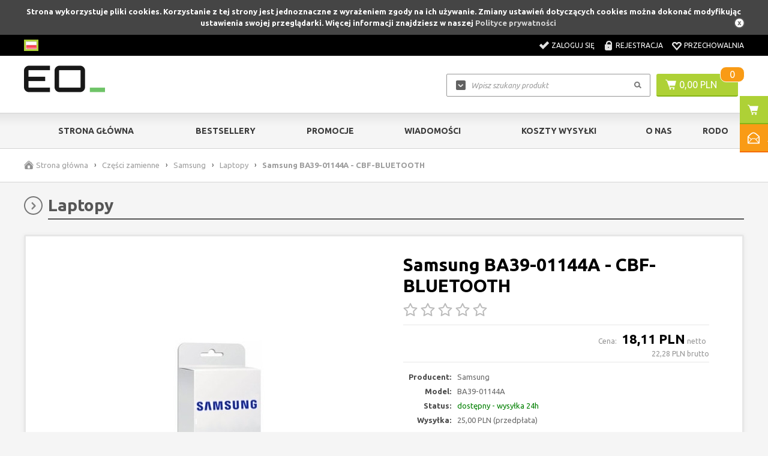

--- FILE ---
content_type: text/html; charset=utf-8
request_url: https://sklep.eo.pl/samsung-ba39-01144a-cbf-bluetooth-p3749
body_size: 10032
content:
<!DOCTYPE html>

<html lang="pl">
    
    
    <!-- HEAD -->
    
    <head> 
        
        <title>Samsung BA39-01144A - CBF-BLUETOOTH - Części do drukarek - sklep.eo.pl | Części do drukarek</title> 
        
        
        
        <!-- META -->
        
        <link rel="icon" type="image/jpg" href="https://sklep.eo.pl/images/favicon/favicon.jpg" />
        
        <meta name="viewport" content="width=device-width, height=device-height, initial-scale=1">
        
        
        
        <meta http-equiv="Content-Type" content="text/html; charset=utf-8">
        <meta name="keywords" content="części do drukarek samsung,samsung ba39-01144a - cbf-bluetooth,części serwisowe do samsung,serwis drukarkek" />
        <meta name="description" content="Samsung BA39-01144A - CBF-BLUETOOTH - Samsung BA39-01144A - CBF-BLUETOOTH" />
        <meta name="robots" content="index,follow" />
        <meta name="author" content="cStore - www.cstore.pl" />
        <meta name="theme-color" content="#000" />
        <link rel="canonical" href="https://sklep.eo.pl/samsung-ba39-01144a-cbf-bluetooth-p3749">
        
        <meta property="og:url" content="https://sklep.eo.pl/samsung-ba39-01144a-cbf-bluetooth-p3749"><meta property="og:type" content="product"><meta property="og:title" content="Samsung BA39-01144A - CBF-BLUETOOTH - Części do drukarek"><meta property="og:description" content="Samsung BA39-01144A - CBF-BLUETOOTH - Samsung BA39-01144A - CBF-BLUETOOTH"><meta property="og:image" content="https://sklep.eo.pl/images/599cb14b5f8430d6abd8a6a9cd659070.jpg">
        
        
        <!-- /META -->
        
        <!-- * -->
        
        <link rel="search" type="application/opensearchdescription+xml" href="opensearch.php" title="sklep.eo.pl | Części do drukarek" />
        
        <!-- /* -->
        
        <!-- CSS -->
        
        <link href='https://fonts.googleapis.com/css?family=Ubuntu:300,400,500,700,300italic,400italic,500italic,700italic&amp;subset=latin,latin-ext' rel='stylesheet' type='text/css'>
        <link rel="stylesheet" href="https://sklep.eo.pl/themes/eo_networks/css/style.css" type="text/css" media="screen" />
        <link rel="stylesheet" href="https://sklep.eo.pl/themes/eo_networks/css/print.css" type="text/css" media="print" />
        <link rel="stylesheet" href="https://sklep.eo.pl/themes/eo_networks/css/lang/style.css" type="text/css" />
        <link rel="stylesheet" href="https://sklep.eo.pl/themes/eo_networks/css/autocomplete.css" type="text/css" media="screen" />
        
        
        
        <!-- /CSS -->
        
        
        
        <script type="text/javascript" src="https://sklep.eo.pl/themes/eo_networks/js/jquery-2.1.3.min.js"></script>
        
        <script type="text/javascript" src="https://sklep.eo.pl/themes/eo_networks/js/autocomplete.js"></script>
        
        <script type="text/javascript">
            var theme = 'https://sklep.eo.pl/themes/eo_networks';
            var base_url = 'https://sklep.eo.pl/';
            var base_url_ssl = 'https://sklep.eo.pl/';
            var is_ssl = '[%is_ssl%]';
        </script>
        
        
        
        
        <script type="text/javascript" src="https://sklep.eo.pl/themes/eo_networks/js/nyroModal.js"></script>
        <script type="text/javascript" src="https://sklep.eo.pl/themes/eo_networks/js/fancybox/jquery.fancybox-1.3.4.js"></script>
        <link rel="stylesheet" href="https://sklep.eo.pl/themes/eo_networks/js/fancybox/jquery.fancybox-1.3.4.css" type="text/css" media="screen" />

        
        
        <script type="text/javascript" src="https://sklep.eo.pl/themes/eo_networks/js/jquery.validate.js"></script>
        <script type="text/javascript" src="https://sklep.eo.pl/themes/eo_networks/js/cookie.js"></script>
        
        
        
        <script type="text/javascript" src="https://sklep.eo.pl/themes/eo_networks/js/cstore.legacy.js"></script>
        <script type="text/javascript" src="https://sklep.eo.pl/themes/js/jquery-func.js"></script>
        <script type="text/javascript" src="https://sklep.eo.pl/themes/eo_networks/js/functions.js"></script>
        
        
        
        <script type="text/javascript" src="https://sklep.eo.pl/themes/eo_networks/js/jquery-ui-1.8.16.custom.min.js"></script>
        <script type="text/javascript" src="https://sklep.eo.pl/themes/eo_networks/js/ui.selectmenu.js"></script>
        <script type="text/javascript" src="https://sklep.eo.pl/themes/eo_networks/js/jquery.multiselect.min.js"></script>
        
        
        
        <script type="text/javascript" src="https://sklep.eo.pl/themes/eo_networks/js/jquery.cycle.all.js"></script>
        <script type="text/javascript" src="https://sklep.eo.pl/themes/eo_networks/js/jquery.jcarousel.min.js"></script>
        
        
        
        <script type="text/javascript" src="https://sklep.eo.pl/themes/eo_networks/js/cstore.custom.js"></script>
        
        
        
        <script type="text/javascript" src="https://sklep.eo.pl/themes/js/jquery.autocomplete.js"></script>

        
        
        <!-- /JS -->
        
        <style type="text/css">.pac-container{z-index:1500 !important}</style><script type="text/javascript" src="https://sklep.eo.pl/include/language.js.php"></script>
        
        
        
        <script src="https://www.google.com/recaptcha/api.js"></script>
<script type="text/javascript">
if($.isFunction($.prop) == false) {
    (function($) {
        $.fn.prop = function(e, val) {
            if(val == null)
                return this.attr(e);
            else
                return this.attr(e, val);
        }
    })(jQuery);
}
</script><script type="text/javascript">var show_product_tax=23.00; var price=22.28; var price_net=18.11; var prom_price=0; var prom_price_net=0; </script><script type="text/javascript">var gallery_type = "lighbox";var product_id = 3749;</script>
        
         
        
    
        <script type="application/ld+json">
            {
               "@context": "https://schema.org",
               "@type": "WebSite",
               "url": "https://sklep.eo.pl/",
               "potentialAction": {
                                    "@type": "SearchAction",
                                    "target": "https://sklep.eo.pl/?do_search=true&search_query={search_term_string}",
                                    "query-input": "required name=search_term_string"
               }
            }
        </script><script type="text/javascript">
					<!--//--><![CDATA[//><!--
					var gemius_ecommerce_identifier = "ctIwQk_cZynjeSXafVZnhXXWXmZZkONsJo.ZYmIOsQX.U7";
					var gemius_hitcollector = "smpl.hit.gemius.pl";
					function gemius_pending(i) { window[i] = window[i] || function() {var x = window[i+"_pdata"] = window[i+"_pdata"] || []; x[x.length]=arguments;};};
					gemius_pending("gemius_ecommerce");
					
					gemius_ecommerce("view",{
						"page":"item",
						"id":"3749",
						"name":"Samsung BA39-01144A - CBF-BLUETOOTH",
						"category":"Części zamienne/Samsung/Laptopy",
						"category_id":"148",
						"price":"22.28",
						"language":"pl",
						"currency":"PLN",
						"EAN":"BA39-01144A",
						"producer":"Samsung"
					});
					(function(d,t) {try{ var s=d.getElementsByTagName(t)[0],l="http"+((location.protocol=="https:")?"s":"");
					var add=function(ppdb, clb){ var
					gt=d.createElement(t),h=(ppdb?"smpl.hit.ppdb.pl/eclib.js":"smpl.hit.gemius.pl/ectools.js");
					gt.setAttribute("async","async"); gt.setAttribute("defer","defer"); gt.src=l+"://"+h; s.parentNode.insertBefore(gt,s);
					if(clb && gt.addEventListener) gt.addEventListener("error", clb, false); else if (clb && gt.attachEvent)
					gt.attachEvent("onerror", clb); };
					add(0, function(){add(1);});} catch (e) {}})(document,"script");
					
						$( document ).ajaxSuccess( function( event, xhr, settings ) {
							if ( settings.url == "/cartAjax.php" && settings.type == "POST" ) {
								
					gemius_ecommerce("additem",{
						"id":"3749",
						"name":"Samsung BA39-01144A - CBF-BLUETOOTH",
						"category":"Części zamienne/Samsung/Laptopy",
						"category_id":"148",
						"price":"22.28",
						"quantity": $(".input_amount").val(),
						"language":"pl",
						"currency":"PLN",
						"EAN":"BA39-01144A",
						"producer":"Samsung"
					});
						
							}
						});
					
					//--><!]]>
				</script></head>
    
    
    <!-- BODY -->
    
    <body id="div_id_show_product" class="cat_148 div_class_main_page">
        
       
        
        
        
        
        <div id="cookie_info">
            Strona wykorzystuje pliki cookies. Korzystanie z tej strony jest jednoznaczne z wyrażeniem zgody na ich używanie. Zmiany ustawień dotyczących cookies można dokonać modyfikując ustawienia swojej przeglądarki. Więcej informacji znajdziesz w naszej <a href="/privacy_policy" onclick="closeCookieInfo()">Polityce prywatności</a>
            <a href="#" class="close_cookie" onclick="closeCookieInfo()"></a>
        </div>
        
        
        
        <!-- BAR -->
        
        
        
        <div id="bar">
            <div class="wrapper">        
                <div class="logo">
                    <a href="https://sklep.eo.pl/">
                        <img src="https://sklep.eo.pl/images/logo/logo-resize.jpg" alt="sklep.eo.pl | Części do drukarek" />
                    </a>
                </div>
                
                
                <div class="cart">
                    <a href="https://sklep.eo.pl/shopcart" class="img"></a>
                    <a href="https://sklep.eo.pl/shopcart" class="quantity">0</a>
                </div>
                
                
                <div class="search">
                    <form method=GET action="https://sklep.eo.pl/index.php">
                        <input type="hidden" name="do_search" value="true" />
                        <input id="top_bar_search_input" type="text" name="search_query" value="" class="autocomplete text" autocomplete="on" placeholder="Wpisz szukany produkt" />
                        <input type="submit" value="Szukaj" class="submit" />
                    </form>
                </div>
                <!-- Systemowa wyszukiwarka (z autocomplete) -->
            </div>
        </div>
    
        
        
        <!-- /BAR -->
        
        
        <!-- TOP -->
        
        <div id="top" class="container">
            
            
            <div class="wrapper">
                
                <div id="t" class="clear">
                    
                    
                    <div id="languages"><!-- SZABLON BLOKU JĘZYKOWEGO -->

<ul class="flags">
      
    
        
    <li id="lang_1" class="lang_active">
        <a href="https://sklep.eo.pl/samsung-ba39-01144a-cbf-bluetooth-p3749">
            <img src="/images/languages/19b00c9c601054ff9414157243842427.jpg" alt="Polski" title="Polski" />
        </a>
    </li>
    
</ul>

</div>
                    
                        
                    
                    <div id="topLinks">
                        <ul class="links">
                            
                            
                            <li class="login"><a href="https://sklep.eo.pl/login" title="Zaloguj się">Zaloguj się</a></li>
                            <li class="register"><a href="https://sklep.eo.pl/registration" title="Rejestracja">Rejestracja</a></li>
                            
                            
                            
                            <li class="storage"><a href="https://sklep.eo.pl/storage" title="Przechowalnia">Przechowalnia</a></li>
                        </ul>
                    </div>
                    
                    
                </div>
                
            </div>
            
            
        </div>
        
        <!-- /TOP -->
        
        
        <!-- HEADER -->
        
        <div id="header" class="container">
            
            
            <div class="wrapper">
                
                
                
                <div id="h" class="clear">
                    
                    <div id="logo">
                        <a href="https://sklep.eo.pl/" class="logo">
                            <img src="https://sklep.eo.pl/images/logo/logo-resize.jpg" alt="" />
                            
                        </a>
                    </div>
                    
                    
                    
                    <div id="tCart">
                        <a href="https://sklep.eo.pl/shopcart" class="img"></a>
                        <a href="https://sklep.eo.pl/shopcart" class="value">0,00&nbsp;PLN</a>
                        <a href="https://sklep.eo.pl/shopcart" class="quantity">0</a>
                    </div>
                    
                    
                    
                    
                    <a href="https://sklep.eo.pl/shopcart" class="cartBtn">Przejdź do koszyka</a>
                    
                    <!-- url: shopcart - odnośnik do podstrony systemowej "Koszyk" -->
                    
                    
                    <div id="search">
                        <form method=GET action="https://sklep.eo.pl/index.php">
                            <input type="hidden" name="do_search" value="true" />
                            <input type="text" name="search_query" value="" class="searchinput autocomplete text" autocomplete="on" placeholder="Wpisz szukany produkt" />
                            <input type="submit" value="" class="search_button submit" />
                        </form>
                    </div>
                    
                    
                </div>
                
                
            </div>
            
            
            
        </div>
        
         <!-- /HEADER -->
        
        
        
        <!-- MENU -->
        
        <div id="menu" class="container">
            
            
            <div class="wrapper">
                
                
                <div id="m" class="clear">
                    
                    <h2 class="switcher" rel="mainMenu">
                        <span>Menu</span>
                    </h2>
                    
                    <div id="mainMenu" class="rsp clear">
                        
                        <ul class="menu">
                            <li class="no-0 first"><a href="https://sklep.eo.pl/" title="Strona główna">Strona główna</a></li><li class="no-1 nth-child-2"><a href="https://sklep.eo.pl/bestsellers" title="Bestsellery">Bestsellery</a></li><li class="no-2"><a href="https://sklep.eo.pl/promotions" title="Promocje">Promocje</a></li><li class="no-3 nth-child-2"><a href="https://sklep.eo.pl/wiadomosci-g6" title="Wiadomości">Wiadomości</a></li><li class="no-4"><a href="https://sklep.eo.pl/koszty-wysylki-r57" title="Koszty wysyłki">Koszty wysyłki</a></li><li class="no-5 nth-child-2"><a href="https://sklep.eo.pl/o-nas-r60" title="O Nas">O Nas</a></li><li class="no-6"><a href="https://sklep.eo.pl/rodo-ochrona-dannych-osobowych-w-eo-networks-r72" title="RODO">RODO</a></li>
                        </ul>
                        
                        
                        
                    </div>
                    
                    <h2 class="switcher" rel="catMenu">
                        <span>Kategorie</span>
                    </h2>
                    
                    <div id="catMenu" class="rsp clear">
                        
                        <ul class="menu">
                            <li class="level1 item menu menu-0 first nocurrent"><a href="https://sklep.eo.pl/plyny-dezynfekujace-c185"><span>Płyny dezynfekujące</span></a></li><li class="level1 item menu menu-1 nth-child-21 nocurrent"><a href="https://sklep.eo.pl/wyprzedaze-c159"><span>Wyprzedaże</span></a></li><li class="level1 item menu menu-21 nocurrent"><a href="https://sklep.eo.pl/urzadzenia-drukujace-c166"><span>Urządzenia drukujące</span></a></li><li class="level1 item menu menu-3 nth-child-21 nocurrent"><a href="https://sklep.eo.pl/akcesoria-c174"><span>Akcesoria</span></a></li><li class="level1 item menu menu-41 nocurrent"><a href="https://sklep.eo.pl/materialy-i-czesci-eksploatacyjne-c137"><span>Materiały i części eksploatacyjne</span></a></li><li class="level1 item menu menu-5 nth-child-21 current"><a href="https://sklep.eo.pl/czesci-zamienne-c3"><span>Części zamienne</span></a></li><li class="level1 item menu menu-61 nocurrent"><a href="https://sklep.eo.pl/papier-do-drukarek-c139"><span>Papier do drukarek</span></a></li><li class="level1 item menu menu-7 nth-child-2 last nocurrent"><a href="https://sklep.eo.pl/gwarancje-c188"><span>Gwarancje</span></a></li>
                        </ul>
                        
                        
                        
                    </div>
                    
                </div>
                
                
            </div>
            
            
        </div>
        
        <!-- /MENU -->
        
        
        
        <!-- SLIDER -->
        
        
        <!-- /SLIDER -->
        
        
        
        <!-- BREADCRUMBS -->
        
        
        <div id="breadcrumbs" class="container">
            <div class="wrapper">
                <div id="br" class="clear"><ul>
        
    <li class="hp">
        <a href="https://sklep.eo.pl/" title="sklep.eo.pl | Części do drukarek">Strona główna</a>
    </li><li class="sep">&rsaquo;</li>
        
    
    <li class="no-0 first">
        <a href="https://sklep.eo.pl/czesci-zamienne-c3" title="Części zamienne">Części zamienne</a>
    </li>
    
       
    <li class="sep">&rsaquo;</li>
        
    
    <li class="no-1 nth-child-2">
        <a href="https://sklep.eo.pl/samsung-c147" title="Samsung">Samsung</a>
    </li>
    
       
    <li class="sep">&rsaquo;</li>
        
    
    <li class="no-2">
        <a href="https://sklep.eo.pl/laptopy-c148" title="Laptopy">Laptopy</a>
    </li>
    
       
    <li class="sep">&rsaquo;</li>
    <li class="no-3 nth-child-2 last">
        <span>Samsung BA39-01144A - CBF-BLUETOOTH</span>
    </li></ul></div>
            </div>
        </div>
        
        
         
        
        <!-- /BREADCRUMBS -->
        
        
        
        
        <!-- CONTENT -->
        
        
        <div id="content" class="clear">
            
            
            <div class="wrapper">
                
                
                <div id="mc" class="clear">
                    
                    <div id="ls">
                        

    
<div class="menuBox menuBox_Categories">
    <h4 class="title">
        <span>Kategorie</span>
    </h4>
    <div class="in"><!--<h2> CATEGORIES_LIST</h2>--> 	<ul class="menu"><li class="cat-id-185 no-0 first"><a class="main-cat" href="https://sklep.eo.pl/plyny-dezynfekujace-c185"><span>Płyny dezynfekujące</span></a></li><li class="cat-id-159 no-1 nth-child-2 hasChildren"><a class="main-cat" href="https://sklep.eo.pl/wyprzedaze-c159"><span>Wyprzedaże</span></a><ul><li class="cat-id-173 no-0 first"><a href="https://sklep.eo.pl/akcesoria-c173">Akcesoria</a></li><li class="cat-id-160 no-1 nth-child-2"><a href="https://sklep.eo.pl/czesci-zamienne-c160">Części zamienne</a></li><li class="cat-id-163 no-2 last"><a href="https://sklep.eo.pl/materialy-eksploatacyjne-c163">Materiały eksploatacyjne</a></li></ul></li><li class="cat-id-166 no-2 hasChildren"><a class="main-cat" href="https://sklep.eo.pl/urzadzenia-drukujace-c166"><span>Urządzenia drukujące</span></a><ul><li class="cat-id-168 no-0 first"><a href="https://sklep.eo.pl/brother-c168">Brother</a></li><li class="cat-id-189 no-1 nth-child-2"><a href="https://sklep.eo.pl/epson-c189">Epson</a></li><li class="cat-id-167 no-2 last"><a href="https://sklep.eo.pl/xerox-c167">Xerox</a></li></ul></li><li class="cat-id-174 no-3 nth-child-2 hasChildren"><a class="main-cat" href="https://sklep.eo.pl/akcesoria-c174"><span>Akcesoria</span></a><ul><li class="cat-id-176 no-0 first"><a href="https://sklep.eo.pl/baterie-c176">Baterie</a></li><li class="cat-id-175 no-1 nth-child-2"><a href="https://sklep.eo.pl/kable-i-przewody-c175">Kable i przewody</a></li><li class="cat-id-181 no-2"><a href="https://sklep.eo.pl/pamieci-ram-c181">Pamięci RAM</a></li><li class="cat-id-182 no-3 nth-child-2 last"><a href="https://sklep.eo.pl/zasilacze-c182">Zasilacze</a></li></ul></li><li class="cat-id-137 no-4 hasChildren"><a class="main-cat" href="https://sklep.eo.pl/materialy-i-czesci-eksploatacyjne-c137"><span>Materiały i części eksploatacyjne</span></a><ul><li class="cat-id-155 no-0 first"><a href="https://sklep.eo.pl/brother-c155">Brother</a></li><li class="cat-id-183 no-1 nth-child-2"><a href="https://sklep.eo.pl/epson-c183">Epson</a></li><li class="cat-id-152 no-2"><a href="https://sklep.eo.pl/hewlett-packard-c152">Hewlett Packard</a></li><li class="cat-id-156 no-3 nth-child-2"><a href="https://sklep.eo.pl/konica-minolta-c156">Konica Minolta</a></li><li class="cat-id-153 no-4"><a href="https://sklep.eo.pl/kyocera-c153">Kyocera</a></li><li class="cat-id-178 no-5 nth-child-2"><a href="https://sklep.eo.pl/oki-c178">OKI</a></li><li class="cat-id-151 no-6"><a href="https://sklep.eo.pl/samsung-c151">Samsung</a></li><li class="cat-id-138 no-7 nth-child-2 last"><a href="https://sklep.eo.pl/xerox-c138">Xerox</a></li></ul></li><li class="cat-id-3 no-5 nth-child-2 hasChildren current"><a class="main-cat current" href="https://sklep.eo.pl/czesci-zamienne-c3"><span>Części zamienne</span></a><ul><li class="cat-id-154 no-0 first"><a href="https://sklep.eo.pl/brother-c154">Brother</a></li><li class="cat-id-184 no-1 nth-child-2"><a href="https://sklep.eo.pl/canon-c184">Canon</a></li><li class="cat-id-179 no-2"><a href="https://sklep.eo.pl/dell-c179">Dell</a></li><li class="cat-id-180 no-3 nth-child-2"><a href="https://sklep.eo.pl/hp-c180">HP</a></li><li class="cat-id-157 no-4"><a href="https://sklep.eo.pl/konica-minolta-c157">Konica Minolta</a></li><li class="cat-id-158 no-5 nth-child-2"><a href="https://sklep.eo.pl/kyocera-c158">Kyocera</a></li><li class="cat-id-172 no-6"><a href="https://sklep.eo.pl/lenovo-c172">Lenovo</a></li><li class="cat-id-171 no-7 nth-child-2"><a href="https://sklep.eo.pl/lexmark-c171">Lexmark</a></li><li class="cat-id-177 no-8"><a href="https://sklep.eo.pl/oki-c177">OKI</a></li><li class="cat-id-147 no-9 nth-child-2 hasChildren current"><a class="current" href="https://sklep.eo.pl/samsung-c147">Samsung</a><ul><li class="cat-id-191 no-0 first hasChildren"><a href="https://sklep.eo.pl/czesci-agd-c191">Części AGD</a></li><li class="cat-id-190 no-1 nth-child-2 hasChildren"><a href="https://sklep.eo.pl/czesci-rtv-c190">Części RTV</a></li><li class="cat-id-148 no-2 current"><a class="current" href="https://sklep.eo.pl/laptopy-c148">Laptopy</a></li><li class="cat-id-150 no-3 nth-child-2"><a href="https://sklep.eo.pl/monitory-i-ekrany-lfd-c150">Monitory i Ekrany LFD</a></li><li class="cat-id-149 no-4 last"><a href="https://sklep.eo.pl/urzadzenia-drukujace-c149">Urządzenia drukujące</a></li></ul></li><li class="cat-id-136 no-10 last hasChildren"><a href="https://sklep.eo.pl/xerox-c136">Xerox</a></li></ul></li><li class="cat-id-139 no-6 hasChildren"><a class="main-cat" href="https://sklep.eo.pl/papier-do-drukarek-c139"><span>Papier do drukarek</span></a><ul><li class="cat-id-140 no-0 first hasChildren"><a href="https://sklep.eo.pl/color-copy-c140">Color Copy</a></li><li class="cat-id-141 no-1 nth-child-2 last hasChildren"><a href="https://sklep.eo.pl/image-c141">Image</a></li></ul></li><li class="cat-id-188 no-7 nth-child-2 last"><a class="main-cat" href="https://sklep.eo.pl/gwarancje-c188"><span>Gwarancje</span></a></li>	</ul>	<!-- <h2> CATEGORIES_LIST</h2> --></div>
</div>

	
<div class="menuBox menuBox_Deafult">
    
    
    <h4 class="title"><span>Kontakt</span></h4>
    
    
    <div class="in"><table align="center" border="0" cellpadding="5" cellspacing="0" style="width: 210px">	<tbody>		<tr>			<td colspan="2" style="width: 50px; text-align: center;">				<span style="font-size:14px;">Zapraszamy do kontaktu:<br />				poniedziałek - piątek<br />				9:00 - 17:00</span></td>		</tr>		<tr>			<td style="width: 50px;">				<img alt="Kontakt e-mail" src="/files/image/grafika/Mail_ico.png" style="width: 50px; height: 50px;" /></td>			<td style="text-align: left; vertical-align: middle;">				<span style="font-size:14px;">&nbsp; <a href="mailto:sklep@eo.pl?subject=Wiadomo%C5%9B%C4%87%20ze%20sklepu">sklep@eo.pl</a></span></td>		</tr>		<tr>			<td style="width: 50px;">				<img alt="Kontakt telefoniczny" src="/files/image/grafika/Tel_ico.png" style="width: 50px; height: 50px;" /></td>			<td style="text-align: left; vertical-align: middle;">				<span style="font-size:14px;">&nbsp; (+48) 539 934 286</span></td>		</tr>	</tbody></table></div>
    
</div>
    

	
<div class="menuBox menuBox_Deafult">
    
    
    <h4 class="title"><span>Wysyłka gratis</span></h4>
    
    
    <div class="in"><table align="center" border="1" cellpadding="0" cellspacing="0" style="border-style:hidden;width: 100%">	<tbody>		<tr>			<td style="text-align: center;">				<p>					&nbsp;</p>				<p>					<img alt="sklep.eo.pl - Wysyłka gratis" src="/files/image/grafika/Darmowa_dostawa.png" style="width: 176px; height: 59px;" /></p>				<br />				<p>					<span style="font-family: verdana, geneva, sans-serif;"><span style="font-size: 14px;">Dla wszystkich zamówień<br />					powyżej&nbsp;</span><br />					<span style="font-size: 18px;">2000 PLN brutto</span></span></p>			</td>		</tr>	</tbody></table></div>
    
</div>
    

	
<div class="menuBox menuBox_Deafult">
    
    
    <h4 class="title"><span>Dostawa</span></h4>
    
    
    <div class="in"><table align="center" border="1" cellpadding="0" cellspacing="0" style="border-style:hidden;width: 100%">	<tbody>		<tr>			<td style="text-align: center;">				<p>					<br />					<span style="font-size:14px;"><span style="font-family:verdana,geneva,sans-serif;">Dostawa realizowana jest&nbsp;<br />					firmą kurierską DPD</span></span><br />					&nbsp;</p>			</td>		</tr>		<tr>			<td style="text-align: center;">				<a href="https://www.dpd.com.pl/Moje-DPD/Zlokalizuj-przesylke" target="_blank"><br />				<img alt="Zlokalizuj przesyłkę" src="/files/image/grafika/DPD_-_logo___lokalizacja.png" /></a></td>		</tr>	</tbody></table><p>	&nbsp;</p></div>
    
</div>
    


<div class="menuBox menuBox_OstatnioPrzegladane">
       
    
    <h4 class="title"><span>Ostatnio przeglądane</span></h4>
    
    
    <div class="in"><div class="empty">Brak produktów</div></div>
    
</div>
    

    
<div class="menuBox menuBox_OstatnioDodane">
      
    
    <h4 class="title"><span>Ostatnio dodane</span></h4>
    
    
    <div class="in"><ul class="boxcarousel">        <li class="no-0 first">        <div class="name">            <a href="https://sklep.eo.pl/roller-assembly-022n03078-p9245" title="ROLLER ASSEMBLY 022N03078">ROLLER ASSEMBLY 022N03078</a>        </div>        <div class="image">                                    <a href="https://sklep.eo.pl/roller-assembly-022n03078-p9245" title="ROLLER ASSEMBLY 022N03078" class="tc">                <img src="https://sklep.eo.pl/themes/eo_networks/img/nophoto.gif" alt="ROLLER ASSEMBLY 022N03078" />            </a>                    </div>                <div class="prices">			                        <span class="value main ">635,22&nbsp;PLN</span>			<span class="value_netto">netto</span>                                </div>                </li>            <li class="no-1 nth-child-2">        <div class="name">            <a href="https://sklep.eo.pl/controller-pwb-assembly-101k76620-p9244" title="Controller PWB assembly 101K76620">Controller PWB assembly 101K76620</a>        </div>        <div class="image">                                    <a href="https://sklep.eo.pl/controller-pwb-assembly-101k76620-p9244" title="Controller PWB assembly 101K76620" class="tc">                <img src="https://sklep.eo.pl/themes/eo_networks/img/nophoto.gif" alt="Controller PWB assembly 101K76620" />            </a>                    </div>                <div class="prices">			                        <span class="value main ">3&nbsp;857,09&nbsp;PLN</span>			<span class="value_netto">netto</span>                                </div>                </li>            <li class="no-2">        <div class="name">            <a href="https://sklep.eo.pl/drive-asy-main-007k22598-p9243" title="DRIVE ASY MAIN 007K22598">DRIVE ASY MAIN 007K22598</a>        </div>        <div class="image">                                    <a href="https://sklep.eo.pl/drive-asy-main-007k22598-p9243" title="DRIVE ASY MAIN 007K22598" class="tc">                <img src="https://sklep.eo.pl/themes/eo_networks/img/nophoto.gif" alt="DRIVE ASY MAIN 007K22598" />            </a>                    </div>                <div class="prices">			                        <span class="value main ">434,92&nbsp;PLN</span>			<span class="value_netto">netto</span>                                </div>                </li>            <li class="no-3 nth-child-2">        <div class="name">            <a href="https://sklep.eo.pl/pwb-assy-c0wfw-960k93738-p9242" title="PWB ASSY C0WFW 960K93738">PWB ASSY C0WFW 960K93738</a>        </div>        <div class="image">                                    <a href="https://sklep.eo.pl/pwb-assy-c0wfw-960k93738-p9242" title="PWB ASSY C0WFW 960K93738" class="tc">                <img src="https://sklep.eo.pl/themes/eo_networks/img/nophoto.gif" alt="PWB ASSY C0WFW 960K93738" />            </a>                    </div>                <div class="prices">			                        <span class="value main ">1&nbsp;659,58&nbsp;PLN</span>			<span class="value_netto">netto</span>                                </div>                </li>            <li class="no-4">        <div class="name">            <a href="https://sklep.eo.pl/607k29070-p9241" title="607K29070">607K29070</a>        </div>        <div class="image">                                    <a href="https://sklep.eo.pl/607k29070-p9241" title="607K29070" class="tc">                <img src="https://sklep.eo.pl/themes/eo_networks/img/nophoto.gif" alt="607K29070" />            </a>                    </div>                <div class="prices">			                        <span class="value main ">2&nbsp;174,62&nbsp;PLN</span>			<span class="value_netto">netto</span>                                </div>                </li>            <li class="no-5 nth-child-2">        <div class="name">            <a href="https://sklep.eo.pl/948k02920-p9240" title="948K02920">948K02920</a>        </div>        <div class="image">                                    <a href="https://sklep.eo.pl/948k02920-p9240" title="948K02920" class="tc">                <img src="https://sklep.eo.pl/themes/eo_networks/img/nophoto.gif" alt="948K02920" />            </a>                    </div>                <div class="prices">			                        <span class="value main ">162,23&nbsp;PLN</span>			<span class="value_netto">netto</span>                                </div>                </li>            <li class="no-6">        <div class="name">            <a href="https://sklep.eo.pl/961k00981-p9238" title="961K00981">961K00981</a>        </div>        <div class="image">                                    <a href="https://sklep.eo.pl/961k00981-p9238" title="961K00981" class="tc">                <img src="https://sklep.eo.pl/themes/eo_networks/img/nophoto.gif" alt="961K00981" />            </a>                    </div>                <div class="prices">			                        <span class="value main ">177,85&nbsp;PLN</span>			<span class="value_netto">netto</span>                                </div>                </li>            <li class="no-7 nth-child-2">        <div class="name">            <a href="https://sklep.eo.pl/961k11110-p9237" title="961K11110">961K11110</a>        </div>        <div class="image">                                    <a href="https://sklep.eo.pl/961k11110-p9237" title="961K11110" class="tc">                <img src="https://sklep.eo.pl/themes/eo_networks/img/nophoto.gif" alt="961K11110" />            </a>                    </div>                <div class="prices">			                        <span class="value main ">335,93&nbsp;PLN</span>			<span class="value_netto">netto</span>                                </div>                </li>            <li class="no-8">        <div class="name">            <a href="https://sklep.eo.pl/090e02690-p9236" title="090E02690">090E02690</a>        </div>        <div class="image">                                    <a href="https://sklep.eo.pl/090e02690-p9236" title="090E02690" class="tc">                <img src="https://sklep.eo.pl/themes/eo_networks/img/nophoto.gif" alt="090E02690" />            </a>                    </div>                <div class="prices">			                        <span class="value main ">181,70&nbsp;PLN</span>			<span class="value_netto">netto</span>                                </div>                </li>            <li class="no-9 nth-child-2 last">        <div class="name">            <a href="https://sklep.eo.pl/961k11180-p9235" title="961K11180">961K11180</a>        </div>        <div class="image">                                    <a href="https://sklep.eo.pl/961k11180-p9235" title="961K11180" class="tc">                <img src="https://sklep.eo.pl/themes/eo_networks/img/nophoto.gif" alt="961K11180" />            </a>                    </div>                <div class="prices">			                        <span class="value main ">944,25&nbsp;PLN</span>			<span class="value_netto">netto</span>                                </div>                </li>    </ul></div>
    
    <div class="more"><a href="https://sklep.eo.pl/last_added">zobacz wszystkie</a></div>
    
</div>
    

	
<div class="menuBox menuBox_Poczekalnia">
   
    
    <h4 class="title"><span>Poczekalnia</span></h4>
    
    
    <div class="in"><div class="empty">Brak produktów</div></div>
    
</div>
    


<div class="menuBox menuBox_Filtrowanie">
        
    
    <h4 class="title"><span>Filtrowanie</span></h4>
    
    
    <div class="in"><div class="filters">        <form action="index.php" method="get" name="searching" id="filter_form" class="margin-0">        <input type="hidden" name="podkat" value="148">        <input type="hidden" name="do_search_2" value="true">        <div class="filters">            <div class="filters_price">                <div class="label">                     Przedział cenowy                </div>                                <div class="option">                    <label> Od </label>                    <input type="text" name="price_from" value="" style="float:none;">                                        <label> do </label>                    <input type="text" name="price_to" value="" style="float:none;">                </div>            </div>                                        <div class="filter_option ">                    <div class="label">                         <div class="arrow"></div>                        <span> Producent </span>                        <div class="clear"></div>                    </div>                                        <div class="option">                        <div>                            <p>                                    <input type="checkbox" name="producent[53]" id="search_producent_53" >                                    <label for="search_producent_53">                                        <span> Lenovo </span>                                    </label>                                </p><p>                                    <input type="checkbox" name="producent[7]" id="search_producent_7" >                                    <label for="search_producent_7">                                        <span> Samsung </span>                                    </label>                                </p>                        </div>                    </div>                </div>                                        <div class="filter_option ">                    <div class="label">                         <div class="arrow"></div>                        <span> Dostepność </span>                        <div class="clear"></div>                    </div>                                        <div class="option">                        <div>                            <p>                                    <input type="checkbox" name="search_status[5]" id="search_status_5" >                                    <label for="search_status_5">                                        <span> <font color=blue>dostępność 5 dni</font> </span>                                    </label>                                </p><p>                                    <input type="checkbox" name="search_status[1]" id="search_status_1" >                                    <label for="search_status_1">                                        <span> <font color=green>dostępny - wysyłka 24h</font> </span>                                    </label>                                </p>                        </div>                    </div>                </div>                                                            <div id="nicebutton">                <input class="input_nicebutton" type="submit" value="Filtruj">            </div>        </div>    </form></div></div>
    
</div>
    


                    </div>
                    
                    
                    <div id="ms">
                        <div id="strona_produktu"><script type="text/javascript" src="https://sklep.eo.pl/themes/eo_networks/js/product.js"></script>


<h1 class="header category">
    <span>Laptopy</span>
</h1>



<div id="product" class="placeholder clear show_net_price" itemscope itemtype="https://schema.org/Product">


    <h2 class="title prodname">
        <span itemprop="name">Samsung BA39-01144A - CBF-BLUETOOTH</span>
    </h2>


    <!-- IMAGES -->
    <div class="images">

        
            
        
        

        <no_catalogue>
        
        


        <!-- IMAGE -->
        <div class="image">
            
            <a href="https://sklep.eo.pl/wm.php?img=ec7e599cb14b5f8430d6abd8a6a9cd659070" class="fancybox tc" title="Samsung BA39-01144A - CBF-BLUETOOTH" rel="photo-group">
                <img id="product_image" alt="Samsung BA39-01144A - CBF-BLUETOOTH" title="Samsung BA39-01144A - CBF-BLUETOOTH" src="https://sklep.eo.pl/images/mini/0/9/0938b7973a06a62dbe32c1ff27f5ebe9.jpg" />
            </a>
            
            
        </div>
        <!-- /IMAGE -->

        <!-- THUMBS -->
        
        <!-- /THUMBS -->

    </div>
    <!-- /IMAGES -->


    <!-- CONTENT -->
    <div class="content">

        <!-- INFO -->

        <div class="name">
            Samsung BA39-01144A - CBF-BLUETOOTH
        </div>

        <div class="mk"><img src="https://sklep.eo.pl/themes/eo_networks/img/ico/star_empty.png" alt="ocena" /><img src="https://sklep.eo.pl/themes/eo_networks/img/ico/star_empty.png" alt="ocena" /><img src="https://sklep.eo.pl/themes/eo_networks/img/ico/star_empty.png" alt="ocena" /><img src="https://sklep.eo.pl/themes/eo_networks/img/ico/star_empty.png" alt="ocena" /><img src="https://sklep.eo.pl/themes/eo_networks/img/ico/star_empty.png" alt="ocena" /></div>


        <!-- INFO -->

        <!-- PRICES -->
        
        <div class="prices">

            

            
            <div class="price n-price">
                <span class="label">Cena:</span>
                <span id="price_formated" class="value">18,11&nbsp;PLN</span>
                <span class="label">netto</span>
				<span class="value_netto">22,28&nbsp;PLN brutto</span>
            </div>
            

        </div>
        

        <!-- /PRICES -->

        <!-- PROPERTIES -->

        <div class="properties">

            

            
            <div class="property prod">
                <span class="label">Producent:</span>
                <span class="value" itemprop="manufacturer">Samsung</span>
            </div>
            

            <div class="property index">
                <span class="label">Model:</span>
                <span class="value">BA39-01144A</span>
            </div>

            
            <div class="property stat">
                <span class="label">Status:</span>
                <span class="value"><font color=green>dostępny - wysyłka 24h</font></span>
            </div>

            <div class="property ship">
                <span class="label">Wysyłka:</span>
                <span class="value">25,00&nbsp;PLN (przedpłata) </span>
            </div>
            

        </div>

        <!-- /PROPERTIES -->

        <!-- OPTIONS -->
        
        <div class="shop_opt">
            
        </div>
        
        <!-- /OPTIONS -->

        <!-- BUY BLOCK -->

        <div class="buy-block">

            <div class="options">
                
                <a href="https://sklep.eo.pl/samsung-ba39-01144a-cbf-bluetooth-p3749-store3749" class="storage" title="do przechowalni" rel="noindex,nofollow" >do przechowalni</a>
                
                
                
            </div>

            
            <div class="buy">
                
				<a class="dbuy button_long" title="Zaloguj">Zaloguj</a>
				
            </div>

            <div class="quan">
                <a class="up" onclick="change_quantity()"></a>
                Ilość: <input type="text" class="input_amount" name="ilosc" value="1" size="2" maxlength="5" onkeypress="return maskujKlawisze(event, '0123456789');"/>
                <a class="down" onclick="change_quantity()"></a>
            </div>
            

        </div>

        <!-- /BUY BLOCK -->

        <!-- CREDIT -->

        <div class="credit">
            
            
                <div id="zagiel"></div>
            
            
            
            

        </div>

        <!-- /CREDIT -->


        <!-- POPUPS -->

        <div class="opts">
            
            
            <a href="https://sklep.eo.pl/question_3749" class="popup question" title="Zadaj pytanie">Zadaj pytanie</a>
            
            
            
            <a href="https://sklep.eo.pl/notify_3749" class="popup notify" title="Powiadom o dostępności">Powiadomienia mailowe</a>
            
            <a href="#" onClick="window.print();" class="print" title="Drukuj">Drukuj</a>
        </div>

        <!-- POPUPS -->


    </div>
    <!-- /CONTENT -->


    <!-- TABS -->
    <div id="tabs">

        <!-- TABS LIST -->
        <ul class="tabs">
            <li><a href="#desc" title="Opis produktu">Opis produktu</a></li>
            
            <li><a href="#com" title="Komentarze">Komentarze [0]</a></li>
            
            
        </ul>
        <!-- /TABS LIST -->

        <!-- TABS CONTENT -->
        <h6 class="taber active" rel="desc">Opis produktu</h6>
        <div id="desc" class="tab">
            <p>
	Samsung BA39-01144A - CBF-BLUETOOTH</p>
<p>
	&nbsp;</p>
<p>
	NIKE-TAP,WIRE,-,6P,L35MM,B</p>

            
        </div>

        

        <h6 class="taber" rel="com">Komentarze</h6>
        <div id="com" class="tab">
    
    <div class="content no_comment">
        Ten produkt nie posiada jeszcze komentarzy
    </div>
	
    <div class="add">
        <a class="popup add_comment" href="https://sklep.eo.pl/index.php?do=comment&amp;id=3749">Dodaj nowy komentarz</a>
    </div>
    
</div>

        

        
        <!-- /TABS CONTENT -->

    </div>
    <!-- /TABS -->


</div>









<center><hr size="1" class="backward" /><div class="backward"><a href="https://sklep.eo.pl/">Powrót na stronę główną</a></div></center></div>
                    </div>
                    
                    
                </div>
                
                
            </div>
            
            
        </div>
        
        
        <!-- /CONTENT -->
        
        
        
        
        <!-- FOOTER -->
        
        <div id="footer" class="container">
            
            
            <div class="wrapper">
                
                
                <div id="f" class="clear">
                    
                    <a id="topLink"></a>
                    
                    <div class="newsletter box">
					
                    </div>
                    
                    
                    <div class="articles box">
                        <h4>Informacje</h4>
                        

        <ul class="menu">
    
            <li class="no-0 first">
                <a href="https://sklep.eo.pl/urzadzenia-drukujace-r58">Urządzenia drukujące</a>
            </li>
            
        
            <li class="no-1 nth-child-2">
                <a href="https://sklep.eo.pl/papier-do-drukarek-r64">Papier do drukarek</a>
            </li>
            
        
            <li class="no-2">
                <a href="https://sklep.eo.pl/materialy-eksploatacyjne-samsung-r66">Materiały eksploatacyjne Samsung</a>
            </li>
            
        
            <li class="no-3 nth-child-2">
                <a href="https://sklep.eo.pl/darmowa-dostawa-r68">Darmowa dostawa</a>
            </li>
            
        
            <li class="no-4 last">
                <a href="https://sklep.eo.pl/czesci-do-drukarek-r75">Części do drukarek</a>
            </li>
            
        
        </ul>
    
        <ul class="menu">
    
            <li class="no-0 first">
                <a href="https://sklep.eo.pl/koszty-wysylki-r57">Koszty wysyłki</a>
            </li>
            
        
            <li class="no-1 nth-child-2">
                <a href="https://sklep.eo.pl/mapa-dojazdu-r62">Mapa dojazdu</a>
            </li>
            
        
            <li class="no-2">
                <a href="https://sklep.eo.pl/prawa-autorskie-r67">Prawa autorskie</a>
            </li>
            
        
            <li class="no-3 nth-child-2 last">
                <a href="https://sklep.eo.pl/o-nas-r60">O nas</a>
            </li>
            
        
        </ul>
    
        <ul class="menu">
    
            <li class="no-0 first last">
                <a href="https://sklep.eo.pl/rodo-ochrona-dannych-osobowych-w-eo-networks-r72">RODO - Ochrona Dannych Osobowych w EO Networks</a>
            </li>
            
        
        </ul>
    

                    </div>
                    
                    
                    <div class="links box">
                        <h4>Pomoc</h4>
                        <ul class="menu">
                            <li><a href="https://sklep.eo.pl/terms_and_conditions" title="Regulamin">Regulamin</a></li><li><a href="https://sklep.eo.pl/privacy_policy" title="Polityka prywatności">Polityka prywatności</a></li><li><a href="https://sklep.eo.pl/prawa-autorskie-r67" title="Prawa autorskie">Prawa autorskie</a></li><li><a href="https://sklep.eo.pl/reklamacje-r63" title="Reklamacje">Reklamacje</a></li><li><a href="https://sklep.eo.pl/sitemap" title="Mapa strony">Mapa strony</a></li><li><a href="https://sklep.eo.pl/contact" title="Kontakt">Kontakt</a></li><li><a href="https://sklep.eo.pl/faq" title="FAQ">FAQ</a></li>
                        </ul>
                    </div>
                    
                    
                    <div class="data box">
                        <h4 class="company">O firmie</h4>
                        <div class="cnt company info">
                            Kom.: (+48) 539 934 286<br>
e-mail: <a href="mailto:sklep@eo.pl">sklep@eo.pl</a><br><br>
Kontakt w godzinach:<br/>
poniedziałek – piątek<br>
9:00 - 16:00 
                        </div>
                        
                        <h4 class="contact">Dane kontaktowe</h4>
                        <div class="cnt contact info">
                            Euvic S.A. Oddział w Warszawie<br/>
ul. Jagiellońska 78<br/> 
03-301 Warszawa<br/><br/> 
NIP: 5272604418 <br>
Regon: 141905973<br>
KRS: 0000332547<br><br>
Alior Bank <br>
48 2490 0005 0000 4600 8368 8737
                        </div>
                        
                    </div>
                    
                    <div class="social box">
                        <h5>Media społecznościowe</h5>
                        <ul class="icons">
                            
                            
                            
                            
                        </ul>
                    </div>
                    
                    
                </div>
                
                
            </div>
            
            
        </div>
        
        
        
        
        <div id="copyrights" class="container">
            
        
            <div class="wrapper">
                
                
                <div id="c" class="clear">
                    <div class="cstore">
                        <a href="https://cstore.pl" title="Sklep internetowy">Sklep internetowy</a>
                    </div>  
                </div>
                
                
            </div>
            
            
        </div>
        
        <!-- /FOOTER -->
        
        
        
   <!-- MODULES -->
       
   
       
        
        <!-- CART ADD -->
        
        <div id="cart_popup" class="popup_box cart_popup"></div>
        
        
        <!-- /CART ADD -->
        
        
        
        
        
        <!-- BOXES -->
        
        <div id="cartBox" class="hiddenBox">
	<div class="opener"></div>
	<div class="in">
		<a class="cls"></a>
		<ul id="cartBox_list">
			
				<li class="head">W Twoim koszyku</li>
				
				
					<li class="empty">Brak produktów</li>
				
			
		</ul>
	</div>
</div>
        
        
        
        <div id="contactBox" class="hiddenBox">
    
    <div class="opener"></div>
    
    <div class="in">
        
        <a class="cls"></a>
        
        <h5>Kontakt ze sklepem</h5>
        
        <div class="data">
            <a href="tel:(+48) 539 934 286" title="(+48) 539 934 286">(+48) 539 934 286</a>
            <br/>
            <a href="mailto:sklep@eo.pl" title="sklep@eo.pl">sklep@eo.pl</a>
        </div>
        
        <div class="text"><p>
	Obsługa klienta:<br />
	poniedziałek - piątek<br />
	9:00 - 16:00</p>
</div>
        
        <div class="link">
            <a href="https://sklep.eo.pl/contact" class="button_small">kontakt</a>
        </div>
        
    </div>
    
</div>
        
        
        
        
		
        <!-- /BOXES -->
        
     
   <!-- /MODULES -->
   
       <div id="blackout"></div>
       
        
    <script type="text/javascript">
                <!--//--><![CDATA[//><!--
                (function(i,s,o,g,r,a,m){i["GoogleAnalyticsObject"]=r;i[r]=i[r]||function(){
                (i[r].q=i[r].q||[]).push(arguments)},i[r].l=1*new Date();a=s.createElement(o),
                m=s.getElementsByTagName(o)[0];a.async=1;a.src=g;m.parentNode.insertBefore(a,m)
                })(window,document,"script","//www.google-analytics.com/analytics.js","ga");
                ga("create", "UA-56157792-2", "auto");
                ga("require", "displayfeatures");
				ga("set", "anonymizeIp", true);
                ga("send", "pageview");
                
                //--><!]]>
            </script></body> 
        
    <!-- /BODY -->    
        
       
     
    
</html>

--- FILE ---
content_type: text/css
request_url: https://sklep.eo.pl/themes/eo_networks/css/style.css
body_size: 36336
content:
@charset "utf-8";

/* RESET */

body, div, dl, dt, dd, ul, ol, li, h1, h2, h3, h4, h5, h6, pre, form, fieldset, input, p, blockquote, th, td { margin: 0px;
                                                                                                               padding: 0px;
}

table { border-collapse: collapse;
        border-spacing: 0px;
}

fieldset, images { border: none;
}

address, caption, cite, code, dfn, em, strong, th, var, i { font-style: normal; font-weight: normal
}

ul { list-style: none;
}

caption, th{ text-align: left;
}

h1, h2, h3, h4, h5, h6 { font-size: 100%;
                         font-weight:normal;
}

q:before, q:after {content: ''}

a:active, a:focus { outline-style: none;
}

li { list-style-image: none; list-style-position: inside; list-style-type: none;
}

/* /RESET */




/* GLOBAL */

html {}

a { color: #010101;
    text-decoration: none;
    cursor: pointer;
    transition: all 250ms ease 0s;
}

a:hover { color: #AED136;
         text-decoration: none;
         transition: all 250ms ease 0s;
}

strong { font-weight: bold;
}

input { font-size: 11px;
        color: #999;
        border: 0px none;
        outline: none;
}

label,
input[type="submit"] { cursor: pointer;
}

input[type="submit"] { transition: all 250ms ease 0s;
}

input[type="submit"]:hover { transition: all 250ms ease 0s;
}

select,
input[type="email"],
input[type="password"],
input[type="text"],
textarea { font-family: 'Ubuntu', Arial, Tahoma;
           font-size: 13px;
           font-style: italic;
           color: #9E9E9E;
           background: #FFF;
           border: 1px solid #BCBCBC;
           box-sizing: content-box;
}

input[type="email"],
input[type="password"],
input[type="text"] { width: 278px;
                     height: 40px;
                     padding: 0px 10px;
}

select,
input[type="email"]:focus,
input[type="password"]:focus,
input[type="text"]:focus,
textarea:focus { border: 1px solid #3591D0;
}

::-webkit-input-placeholder { font-size: 13px;
                              color: #9E9E9E;
                              opacity: 1;
}

:-moz-placeholder { font-size: 13px;
                    color: #9E9E9E;
                    opacity: 1;
}

::-moz-placeholder { font-size: 13px;
                     color: #9E9E9E;
                     opacity: 1;
}

:-ms-input-placeholder { font-size: 13px;
                         color: #9E9E9E;
                         opacity: 1;
}

img { border: none;
}

body { position: relative;
       width: 100%;
       min-width: 300px;
       max-width: 100%;
       overflow-x: hidden;
       font-family: 'Ubuntu', Arial, Tahoma;
       font-size: 12px;
       color: #4A4A4A;
       text-align: center;
       background: #F5F5F5 url(../img/bg.jpg) center 0px repeat;
}

.fl { float: left;
}

.fr { float: right;
}

.clear { float: left;
         width: 100%;
}

.ds-none { display: none!important;
}

.tc { display: table-cell;
      width: 100%;
      height: 100%;
      text-align: center;
      vertical-align: middle;
}

a.tc:hover { opacity: 0.7;
}

.up { text-transform: uppercase;
}

/* /GLOBAL */




/* MAIN */

.container { position: relative;
             float: left;
             width: 100%;
}

.wrapper { display: inline-block;
           background: #FFF;
           vertical-align: top;
}

@media screen and (min-width: 320px) {

.wrapper, .bar .header .innerheader { width: 98%;
           min-width: 300px;
           padding: 0px 1%;
}

}

@media screen and (min-width: 768px) {

.wrapper, .bar .header .innerheader { width: 98%;
           padding: 0px 1%;
           text-align: left;
}

}

@media screen and (min-width: 1024px) {

.wrapper, .bar .header .innerheader { width: 1000px;
           padding: 0px 0px;
           background: transparent;
}

}

@media screen and (min-width: 1200px) {

.wrapper { width: 1200px;
}

}




/* MAIN */

h1.header,
h2.header { display: block;
            overflow: hidden;
            clear: both;
            margin-bottom: 15px;
            padding-left: 40px;
            padding-bottom: 5px;
            text-align: left;
            background: url(../img/ico/header.png) 0px 3px no-repeat;
            border-bottom: 2px solid #565656;
}

@media screen and (min-width: 1024px) {

h1.header,
h2.header { height: 42px;
            margin-bottom: 25px;
}

}

@media screen and (min-width: 1200px) {

h1.header,
h2.header { padding-bottom: 0px;
            border-bottom: none;
}

}

       h1.header span,
       h2.header span { display: block;
                        font-size: 28px;
                        font-weight: bold;
                        color: #565656;
                        line-height: 35px;
       }

       @media screen and (min-width: 1200px) {

       h1.header span,
       h2.header span { padding-bottom: 5px;
                        border-bottom: 2px solid #565656;
       }

       }

       h1.header a.more,
       h2.header a.more { float: right;
                          font-size: 12px;
                          font-weight: normal;
                          margin-top: 8px;
                          padding-right: 25px;
                          color: #949494;
                          line-height: 19px;
                          background: url(../img/ico/headers.png) 130% -87px no-repeat;
       }

       h1.header a.more:hover { opacity: 0.7;
       }


a.button_small,
a.button,
a.button_long { display: block;
}


.button_small,
.button,
.button_long { font-family: 'Ubuntu', Tahoma, Arial;
               font-weight: bold;
               color: #FFF;
               text-transform: uppercase;
               background: #AED136;
               border-radius: 5px;
}

.button_small { width: 90px;
                height: 25px;
                font-size: 11px;
}

a.button_small { line-height: 25px;
}

.button { width: 130px;
          height: 30px;
          font-size: 12px;
          text-align: center;
}

a.button { line-height: 30px;
}

.button_long { width: 170px;
               height: 35px;
               font-size: 12px;
               line-height: 35px;
}

a.button_long { line-height: 35px;
}

.button_small:hover,
.button:hover,
.button_long:hover { color: #FFF;
                     background: #3591D0;
}


.error { color: #FF0000!important;
}

input.text.error { border: 1px solid #FF0000!important;
}

input.text.valid { border: 1px solid #AED136!important;
}


h2.switcher { position: relative;
              display: inline-block;
              width: 100%;
              margin-bottom: 5px;
              height: 41px;
              text-align: center;
              background: #AED136;
              cursor: pointer;
              vertical-align: top;
              border-top-left-radius: 5px;
              border-top-right-radius: 5px;
}

       h2.switcher span { display: block;
                          font-size: 14px;
                          font-weight: bold;
                          color: #FFF;
                          text-transform: uppercase;
                          line-height: 41px;
       }

@media screen and (min-width: 1024px) {

h2.switcher { display: none;
}

}

h2.switcher:hover,
h2.switcher.active { background: #3591D0;
}


.ui-selectmenu,
.ui-multiselect { display: block;
                  overflow: hidden;
                  height: 38px;
                  font-size: 14px;
                  color: #565656;
                  text-decoration: none!important;
                  background: #FFF;
                  border: 1px solid #E7E7E7;
}

.ui-selectmenu:hover { color: #AED136;
}

	.ui-selectmenu .ui-selectmenu-status { float: left;
                                               height: 38px;
                                               margin-left: 10px;
                                               text-align: left;
                                               line-height: 38px;
        }

	.ui-selectmenu .ui-selectmenu-icon,
        .ui-multiselect span.ui-icon { float: right;
                                       width: 16px;
                                       height: 16px;
                                       margin-top: 11px;
                                       margin-right: 10px;
                                       background: url(../img/ico/select.png) 0px 0px no-repeat;
        }

.ui-selectmenu-menu,
.ui-multiselect-menu { position: absolute;
                       display: none;
}

.ui-selectmenu-open,
.ui-multiselect-menu { display: block;
                       max-height: 300px;
                       overflow-y: auto;
                       z-index: 1000;
}

	ul.ui-selectmenu-menu li,
        .ui-multiselect-checkboxes li { padding: 0px 10px;
                                        font-size: 14px;
                                        text-align: left;
                                        line-height: 38px;
                                        background: #FFF;
                                        border: 1px solid #E7E7E7;
                                        border-top: none;
        }

	ul.ui-selectmenu-menu li.ui-corner-top { border-top: 1px solid #E7E7E7;
        }

		ul.ui-selectmenu-menu li a { display: block;
                                             color: #565656;
                                             text-decoration: none!important;
                }

		ul.ui-selectmenu-menu li a:hover { color: #AED136;
                }


/* /MAIN */





/* BAR */

#bar { display: none;
       position: fixed;
       top: 0px;
       left: 0px;
       overflow: hidden;
       width: 100%;
       height: 55px;
       padding-bottom: 4px;
       text-align: center;
       background: #F7F7F7;
       border-bottom: 1px solid #E7E7E7;
       box-shadow: 0px 5px 10px 0px #E7E7E7;
       z-index: 9999;
}

@media screen and (max-width: 1023px) {

#bar { display: none!important;
}

}

    #bar .logo { display: table;
                 overflow: hidden;
                 float: left;
                 height: 49px;
                 margin: 3px 0px;
    }

           #bar .logo a { display: table-cell;
                          height: 100%;
                          vertical-align: middle;
           }

                  #bar .logo a img { max-height: 49px;
                  }

           #bar .logo a:hover { opacity: 0.7;
           }

    #bar .search { float: right;
                   position: relative;
                   overflow: hidden;
                   width: 470px;
                   height: 40px;
                   margin: 8px 100px 8px 0px;
    }

    @media screen and (min-width: 1200px) {

    #bar .search { width: 670px;
    }

    }

           #bar .search input.text { width: 358px;
                                     height: 38px;
                                     padding: 0px 70px 0px 40px;
                                     background: #FFF url(../img/ico/select.png) 15px 10px no-repeat;
                                     border-radius: 5px;
           }

           @media screen and (min-width: 1200px) {

           #bar .search input.text { width: 558px;
           }

           }

           #bar .search input.submit { position: absolute;
                                       top: 12px;
                                       right: 10px;
                                       padding-left: 16px;
                                       font-size: 14px;
                                       font-weight: 600;
                                       color: #777877;
                                       background: url(../img/ico/loop.png) 0px center no-repeat;
           }

           #bar .search input.submit:hover { opacity: 0.7;
           }

    #bar .cart { float: right;
                 height: 28px;
                 margin: 9px 0px;
                 padding: 5px 10px;
                 background: #AED136;
                 border-bottom: 2px solid #85B516;
                 border-radius: 3px;
    }

           #bar .cart a.img { float: left;
                              width: 18px;
                              height: 18px;
                              margin-top: 5px;
                              margin-right: 10px;
                              background: url(../img/ico/cart.png) 0px 0px no-repeat;
           }

           #bar .cart .quantity { float: left;
                                  height: 28px;
                                  padding: 0px 15px;
                                  font-size: 16px;
                                  color: #FFF;
                                  line-height: 28px;
                                  background: #F99B15;
                                  border-radius: 15px;
           }

           #bar .cart a:hover { opacity: 0.7;
           }



/* /BAR */




/* TOP */

#top { position: relative;
       overflow: hidden;
       height: 35px;
       background: #000;
}

#top .wrapper { background: none;
}

       #top #languages { float: left;
                         margin-top: 8px;
       }

              #languages ul { float: left;
              }

                     #languages ul li { float: left;
                                        width: 18px;
                                        height: 13px;
                                        margin-right: 5px;
                                        padding: 2px;
                                        border: 1px solid #717171;
                     }

                            #languages ul li a { display: block;
                            }

                                   #languages ul li a img { width: 18px;
                                                            height: 13px;
                                   }

                            #languages ul li a:hover { opacity: 0.7;
                            }

                     #languages ul li.lang_active { background: #AED136;
                                                    border: 1px solid #AED136;
                     }

       #top #topLinks { float: right;
                        height: 25px;
                        margin: 5px 0px;
       }

              #topLinks ul { float: right;
                             margin: 5px 0px 4px;
              }

                     #topLinks ul li { float: left;
                                       margin-left: 15px;
                     }

                            #topLinks ul li a { display: block;
                                                padding-left: 20px;
                                                color: #FFF;
                                                text-transform: uppercase;
                                                line-height: 16px;
                                                background: url(../img/ico/top.png) 0px 1px no-repeat;
                            }

                            #topLinks ul li.register a { background-position: 0px -15px;
                            }

                            #topLinks ul li.storage a { background-position: 0px -31px;
                            }

                            #topLinks ul li.compare a { background-position: 0px -47px;
                            }

                            #topLinks ul li.storage,
                            #topLinks ul li.compare { display: none;
                            }

                            @media screen and (min-width: 1024px) {

                            #topLinks ul li.storage,
                            #topLinks ul li.compare { display: block;
                            }

                            }

                            #topLinks ul li a:hover { color: #BBB;
                            }

/* /TOP */





/* HEADER */

#header {}

@media screen and (min-width: 1024px) {

#header { background: #FFF;
}

}

#h { margin: 10px 0px 0px;
}

@media screen and (min-width: 768px) {

#h { margin: 15px 0px 0px;
}

}

       #h #logo { display: inline-block;
                  width: 100%;
                  margin-bottom: 10px;
       }

       @media screen and (min-width: 768px) {

       #h #logo { overflow: hidden;
                  float: left;
                  width: auto;
                  height: 52px;
                  margin-left: -5px;
       }

       }

       @media screen and (min-width: 1024px) {

       #h #logo { height: 70px;
                  margin-left: 0px;
       }

       }

              #logo a { display: block;
              }

                     #logo a img { max-width: 300px;
                                   height: auto;
                     }

                     @media screen and (min-width: 768px) {

                     #logo a img { max-width: none; ;
                                   max-height: 52px;
                     }

                     }

                     @media screen and (min-width: 1024px) {

                     #logo a img { max-width: 415px;
                                   max-height: 70px;
                     }

                     }

              #logo a:hover { opacity: 0.7;
              }

       #h #search { display: inline-block;
                    position: relative;
                    width: 100%;
                    height: 38px;
                    margin: 10px 0px;
       }

       @media screen and (min-width: 1024px) {

       #h #search { float: right;
                    width: 340px;
                    margin: 15px 10px 0px 0px;
       }

       }

              #search input.text { display: block;
                                   position: relative;
                                   width: 100%;
                                   height: 38px;
                                   padding: 0px 50px 0px 15px;
                                   background: #FFF;
                                   border: 1px solid #969696;
                                   border-radius: 2px;
                                   box-sizing: border-box;
                                   z-index: 1;
              }

              @media screen and (min-width: 1024px) {

              #search input.text { padding-left: 40px;
                                   background: #FFF url(../img/ico/select.png) 15px center no-repeat;
              }

              }

              #search input.text::-webkit-input-placeholder { line-height: 14px;
              }

              #search input.text:-moz-placeholder { line-height: 36px;
              }

              #search input.text::-moz-placeholder { line-height: 36px;
              }

              #search input.text:-ms-input-placeholder { line-height: 36px;
              }

              #search input.submit { position: absolute;
                                     top: 13px;
                                     right: 15px;
                                     width: 12px;
                                     height: 12px;
                                     background: url(../img/ico/loop.png) 0px 0px no-repeat;
                                     z-index: 2;
              }

       #h #tCart { display: inline-block;
                   position: relative;
                   float: right;
                   margin: 0px 10px 0px 1px;
                   padding: 9px 35px 9px 15px;
                   background: #AED136;
                   border-bottom: 2px solid #85B516;
                   border-radius: 3px;
                   vertical-align: top;
       }

       @media screen and (min-width: 768px) {

       #h #tCart { margin: 7px 0px 7px 5px;
       }

       }

       @media screen and (min-width: 1024px) {

       #h #tCart { margin: 15px 10px 0px 0px;
       }

       }

              #tCart a.img { float: left;
                             width: 18px;
                             height: 18px;
                             margin-right: 5px;
                             background: url(../img/ico/cart.png) 0px 0px no-repeat;
              }

              #tCart a.img:hover { opacity: 0.7;
              }

              #tCart a.value,
              #tCart a.quantity { font-size: 16px;
                                  color: #FFF;
                                  line-height: 18px;
              }

              #tCart a.value:hover,
              #tCart a.quantity:hover { color: #3591D0;
              }

              #tCart a.value {}

              #tCart a.quantity { position: absolute;
                                  top: -12px;
                                  right: -11px;
                                  padding: 3px 15px;
                                  background: #F99B15;
                                  border: 1px solid #FFF;
                                  border-radius: 10px;
              }

       #h a.cartBtn { display: inline-block;
                      float: left;
                      width: 145px;
                      height: 36px;
                      margin: 0px 1px 0px 5px;
                      font-size: 12px;
                      color: #FFF;
                      text-align: center;
                      text-transform: uppercase;
                      line-height: 36px;
                      background: #8A8A8A;
                      border-bottom: 2px solid #5B5B5B;
                      border-radius: 3px;
                      vertical-align: top;
       }

       @media screen and (min-width: 768px) {

       #h a.cartBtn { float: right;
                      width: 165px;
                      margin: 7px 0px;
                      font-size: 14px;
       }

       }

       @media screen and (min-width: 1024px) {

       #h a.cartBtn { display: none;
       }

       }

       #h a.cartBtn:hover { opacity: 0.7;
       }


/* /HEADER */





/* MENU */



#menu { overflow: hidden;
}

@media screen and (min-width: 1024px) {

#menu { height: 58px;
        background: url(../img/menu.png) 0px 0px repeat-x;
        border-top: 1px solid #D4D4D4;
        border-bottom: 1px solid #D4D4D4;
}

}

#m { position: relative;
     overflow: hidden;
     margin-bottom: 15px;
}

@media screen and (min-width: 1024px) {

#m { height: 58px;
     margin-bottom: 0px;
}

}

       #m div.rsp { display: none;
                    position: relative;
                    margin-top: -5px;
                    margin-bottom: 5px;
                    background: #F7F7F7;
                    border-bottom: 1px solid #D4D4D4;
       }

       @media screen and (min-width: 1024px) {

       #m div#mainMenu { display: inline-block!important;
                         margin: 0px 0px 0px 0px;
                         background: none;
                         border-bottom: none;
       }

       }

              #m ul.menu { position: relative;
                           float: left;
                           width: 100%;
              }

              @media screen and (min-width: 1024px) {

              #m ul.menu { display: table;
                           height: 58px;
              }

              }

/*              @media screen and (min-width: 1200px) {

              #m ul.menu { table-layout: fixed;
              }

              }*/

                     #m ul.menu li { float: left;
                                     width: 100%;
                                     text-align: center;
                                     border-bottom: 1px solid #D4D4D4;
                     }

                     @media screen and (min-width: 1024px) {

                     #m ul.menu li { display: table-cell;
                                     float: none;
                                     width: auto;
                                     height: 52px;
                                     padding: 3px 5px;
                                     border-bottom: none;
                                     vertical-align: middle;
                     }

                     #m ul.menu li:hover { padding: 0px 5px;
                                           border-top: 3px solid #4A4A4A;
                                           border-bottom: 3px solid #4A4A4A;
                     }

                     }

                            #m ul.menu li a { display: block;
                                              padding: 10px;
                                              font-size: 14px;
                                              font-weight: 600;
                                              color: #3A3A3A;
                                              line-height: 21px;
                            }

                            @media screen and (min-width: 1024px) {

                            #m ul.menu li a { display: block;
                                              width: 100%;
                                              height: 52px;
                                              padding: 0px 0px;
                                              text-transform: uppercase;
                                              line-height: 52px;
                            }

                            }

                            #m ul.menu li.current a,
                            #m ul.menu li a:hover { color: #FFF;
                                                    background: #8A8A8A;
                            }

                            @media screen and (min-width: 1024px) {

                            #m ul.menu li a:hover { color: #3A3A3A;
                                                    background: none;
                            }

                            }

                            #m ul.menu li ul { display: none;
                            }

/* /MENU */





/* BREADCRUMBS */

#breadcrumbs { display: none;
               padding: 20px 0px 10px;
               background: #FFF;
               border-bottom: 1px solid #D4D4D4;
}

@media screen and (min-width: 1024px) {

#breadcrumbs { display: block;
}

}

#br {}

       #br ul { float: left;
                width: 100%;
       }

              #br ul li { float: left;
                          margin-right: 10px;
                          margin-bottom: 10px;
              }

              #br ul li.hp { padding-left: 20px;
                             background: url(../img/ico/bcr.png) 0px 0px no-repeat;
              }

                     #br ul li a,
                     #br ul li span { display: block;
                                      font-size: 13px;
                                      color: #9E9E9E;
                                      line-height: 15px;
                     }

                     #br ul li a:hover { color: #AED136;
                     }

                     #br ul li.last span { font-weight: bold;
                     }

/* /BREADCRUMBS */





/* CONTENT */

#content { position: relative;
}

@media screen and (min-width: 1024px) {

#content { padding-bottom: 10px;
           background: #F5F5F5;
}

}

#mc { margin: 20px 0px;
}

       #mc #ls,
       #mc #ms { position: relative;
       }

       #mc #ls { display: none;
                 float: left;
       }

       @media screen and (min-width: 1024px) {

       #mc #ls { display: block;
                 width: 285px;
       }

       }

       #mc #ms { float: right;
                 width: 100%;
       }

       @media screen and (min-width: 1024px) {

       #mc #ms { width: 705px;
       }

       }

       @media screen and (min-width: 1200px) {

       #mc #ms { width: 905px;
       }

       }

       #mc .placeholder { display: block;
                          position: relative;
       }

       @media screen and (min-width: 1024px) {

       #mc .placeholder { width: 679px;
                          padding: 20px 10px;
                          background: #FFF;
                          border: 3px solid #E7E7E7;
                          border-radius: 3px;
                          box-shadow: 0px 1px 6px 0px #E7E7E7;
       }

       #mc .placeholder.full { width: 974px;
       }

       }

       @media screen and (min-width: 1200px) {

       #mc .placeholder { width: 879px;
       }

       #mc .placeholder.full { width: 1174px;
       }

       }

/* /CONTENT */





/* FOOTER */

#footer { position: relative;
          padding: 20px 0px;
          text-align: center;
          background: #3C3C3C
}

@media screen and (min-width: 1024px) {

#footer { padding: 40px 0px;
}

}

#footer .wrapper { background: #3C3C3C
}

#f { position: relative;
}

       #f #topLink { display: none;
                     position: absolute;
                     top: -60px;
                     left: 455px;
                     width: 90px;
                     height: 20px;
                     background: url(../img/ico/top_link.png) 0px 0px no-repeat;
       }

       @media screen and (min-width: 1024px) {

       #f #topLink { display: inline-block;
       }

       }

       @media screen and (min-width: 1200px) {

       #f #topLink { left: 555px;
       }

       }

       #f #topLink:hover { opacity: 0.7;
       }

       #f .box { display: inline-block;
                 position: relative;
                 vertical-align: top;
       }

               #f .box h4 { position: relative;
                            float: left;
                            clear: both;
                            margin-bottom: 10px;
                            font-size: 16px;
                            font-weight: bold;
                            color: #FFF;
                            text-align: left;
                            line-height: 20px;
               }

               @media screen and (min-width: 1024px) {

               #f .box h4 { margin-bottom: 15px;
                            font-size: 18px;
               }

               }

               #f .box .cnt { position: relative;
                              float: left;
                              width: 100%;
               }

                      #f .box ul.menu { position: relative;
                                        float: left;
                                        width: 100%;
                      }

                             #f ul.menu li { position: relative;
                                             float: left;
                                             width: 180px;
                                             margin-bottom: 10px;
                             }

                                    #f ul.menu li a { display: block;
                                                      font-size: 13px;
                                                      color: #B4B4B4;
                                                      line-height: 15px;
                                    }

                                    #f ul.menu li a:hover { color: #FFF;
                                    }

       #f .newsletter { float: right;
                        width: 100%;
                        margin-bottom: 20px;
       }

       @media screen and (min-width: 1024px) {

       #f .newsletter { overflow: hidden;
                        clear: left;
                        width: 285px;
                        margin-bottom: 10px;
       }

       }

              #f .newsletter h4 { display: none;
              }

              @media screen and (min-width: 1024px) {

              #f .newsletter h4 { display: block;
                                  float: right;
                                  margin-right: 10px;
              }

              }

              #f .newsletter h4.label { display: block;
                                        padding-left: 25px;
                                        line-height: 23px;
                                        background: url(../img/ico/env.png) 0px center no-repeat;
              }

              @media screen and (min-width: 1024px) {

              #f .newsletter h4.label { display: none;
              }

              }

              #f .newsletter .cnt {}

                     #f .newsletter input.text { display: block;
                                                 position: relative;
                                                 width: 100%;
                                                 height: 39px;
                                                 padding: 0px 50px 0px 15px;
                                                 background: #FFF;
                                                 border: none;
                                                 border-radius: 3px;
                                                 box-sizing: border-box;
                                                 z-index: 1;
                     }

                     #f .newsletter input.submit { position: absolute;
                                                   top: 10px;
                                                   right: 15px;
                                                   width: 19px;
                                                   height: 19px;
                                                   background: url(../img/ico/headers.png) 0px -87px no-repeat;
                                                   z-index: 2;
                     }

                     #f .newsletter input.submit:hover { opacity: 0.7;
                     }

                     #f .newsletter .txt { display: none;
                                           float: right;
                                           margin-top: 10px;
                                           font-size: 12px;
                                           color: #FFF;
                                           text-align: right;
                                           line-height: 20px;
                     }

                     @media screen and (min-width: 1024px) {

                     #f .newsletter .txt { display: block;
                     }

                     }


       #f .articles { display: none;
                      float: right;
                      width: 200px;
                      margin-right: 15px;
       }

       @media screen and (min-width: 1024px) {

       #f .articles { display: block;
       }

       }

       @media screen and (min-width: 1200px) {

       #f .articles { margin: 0px 115px 0px 0px;
       }

       }

       #f .links { display: none;
                   float: right;
                   width: 200px;
       }

       @media screen and (min-width: 1024px) {

       #f .links { display: block;
       }

       }

       @media screen and (min-width: 1200px) {

       #f .links { margin: 0px 50px;
       }

       }

       #f .data { float: left;
                  width: 100%;
                  margin-bottom: 20px;
       }

       @media screen and (min-width: 768px) {

       #f .data { width: auto;
                  min-width: 55%;
                  max-width: 70%;
                  margin-bottom: 0px;
       }

       }

       @media screen and (min-width: 1024px) {

       #f .data { width: 300px;
                  min-width: 300px;
                  max-width: 300px;
       }

       }

              #f .data .info { position: relative;
                               float: left;
                               clear: both;
                               font-size: 11px;
                               color: #B4B4B4;
                               text-align: left;
                               line-height: 18px;
              }

              @media screen and (min-width: 768px) {

              #f .data .info { font-size: 13px;
              }

              }

                     #f .data .info a { color: #B4B4B4;
                     }

                     #f .data .info a:hover { color: #FFF;
                     }

              #f .data .company { display: none;
              }

              #f .data div.company { margin-bottom: 30px;
              }

              @media screen and (min-width: 1024px) {

              #f .data .company { display: block;
              }

              }

       #f .social {}

       @media screen and (min-width: 768px) {

       #f .social { float: right;
                    margin-top: 10px;
       }

       }

       @media screen and (min-width: 1024px) {

       #f .social { clear: right;
       }

       }

              #f .social h5 { display: none;
                              float: left;
                              clear: both;
                              margin-bottom: 10px;
                              font-size: 12px;
                              font-weight: bold;
                              color: #FFF;
                              line-height: 15px;
              }

              @media screen and (min-width: 1024px) {

              #f .social h5 { display: block;
              }

              }

              #f .social ul { float: right;
                              clear: both;
              }

                     #f .social ul li { float: left;
                                        margin-left: 10px;
                     }

                            #f .social ul li a { display: block;
                                                 width: 24px;
                                                 height: 24px;
                                                 background: url(../img/ico/social.png) 0px 0px no-repeat;
                            }

                            #f .social ul li a.yt {}

                            #f .social ul li a.tw { background-position: 0px -25px;
                            }

                            #f .social ul li a.gp { background-position: 0px -50px;
                            }

                            #f .social ul li a.fb { background-position: 0px -75px;
                            }

                            #f .social ul li a:hover { opacity: 0.7;
                            }

#copyrights { padding: 10px 0px 50px;
              background: #FFF;
}

@media screen and (min-width: 1024px) {

#copyrights { background: #3C3C3C;
}

}

#c {}

       #c .cstore { display: inline-block;
                    font-size: 13px;
                    color: #B4B4B4;
                    line-height: 16px;
                    vertical-align: top;
       }

       @media screen and (min-width: 1024px) {

       #c .cstore { padding-top: 10px;
                    padding-right: 50px;
                    border-top: 1px solid #5F5F5F;
       }

       }

              #c .cstore a { float: left;
                             margin-right: 5px;
                             padding-right: 55px;
                             color: #B4B4B4;
                             line-height: 16px;
                             background: url(../img/ico/cstore.png) 100% 1px no-repeat;
              }

              #c .cstore a:hover { color: #AED136;
              }

/* /FOOTER */





/* LOGOS */

#logos { display: none;
}

@media (max-width: 1200px) {
#logosCarousel { display: none;
}
}

#logosCarousel .in { padding: 25px 15px;
                     background: #FFF;
                     border: 2px solid #E0E0E0;
                     border-radius: 5px;
                     -moz-border-radius: 5px;
                     -webkit-border-radius: 5px;
                     box-shadow: 0px 2px 10px 0px #E7E7E7;
                     -moz-box-shadow: 0px 2px 10px 0px #E7E7E7;
                     -webkit-box-shadow: 0px 2px 10px 0px #E7E7E7;
}

       #logosCarousel .jcarousel-container { position: relative;
                                             overflow: hidden;
                                             float: left;
                                             width: 100%;
                                             height: 35px;
                                             padding: 0px 33px;
       }

              #logosCarousel .jcarousel-clip { overflow: hidden;
                                               float: left;
                                               width: 100%;
                                               height: 35px;
              }

                     #logosCarousel .jcarousel-list { height: 35px;
                     }

                            #logosCarousel .jcarousel-list li { position: relative;
                                                                overflow: hidden;
                                                                float: left;
                                                                width: 130px;
                                                                height: 35px;
                                                                text-align: center;
                                                                line-height: 35px;
                                                                vertical-align: middle;
                            }

                                   #logosCarousel .jcarousel-list li img { display: inline-block;
                                                                           max-width: 130px;
                                                                           max-height: 35px;
                                                                           margin: auto;
                                                                           vertical-align: middle;
                                   }

              #logosCarousel .jcarousel-prev,
              #logosCarousel .jcarousel-next { position: absolute;
                                               top: 8px;
                                               width: 19px;
                                               height: 19px;
                                               cursor: pointer;
              }

              #logosCarousel .jcarousel-prev { left: 0px;
                                               background: url(../img/ico/car_nav.png) 0px 0px no-repeat;
              }

              #logosCarousel .jcarousel-next { right: 0px;
                                               background: url(../img/ico/car_nav.png) 0px -19px no-repeat;
              }

              #logosCarousel .jcarousel-prev-disabled,
              #logosCarousel .jcarousel-next-disabled { display: none!important;
              }

              #logosCarousel .jcarousel-prev:hover,
              #logosCarousel .jcarousel-next:hover { opacity: 0.7;
              }


/* --------- /LOGOS CAROUSEL --------- */





/* HOME PAGE */

#slider { display: none;
          position: relative;
          overflow: hidden;
          min-height: 100px;
          background: #FFF;
          border-bottom: 1px solid #D4D4D4;
}

#div_id_main_page #slider { display: block;
}

@media screen and (min-width: 768px) {

#slider { min-height: 200px;
}

}

@media screen and (min-width: 1024px) {

#slider {}

}

@media screen and (min-width: 1200px) {

#slider { max-height: 400px;
}

}

       #slider ul { position: relative;
                    float: left;
                    width: 100%!important;
       }

       @media screen and (min-width: 768px) {

       #slider ul {}

       }

       @media screen and (min-width: 1024px) {

       #slider ul {}

       }

       @media screen and (min-width: 1200px) {

       #slider ul {}

       }

              #slider ul li { width: 100%!important;
              }

              @media screen and (max-width: 1023px) {

              #slider ul li { height: 100%!important;
              }

              }

              @media screen and (min-width: 768px) {

              #slider ul li {}

              }

                    #slider ul li .in { display: table;
                                        float: left;
                                        width: 100%;
                    }

              @media screen and (min-width: 1024px) {

              #slider ul li { text-align: center;
              }

/*                    #slider ul li .in { display: table;
                                        float: left;
                                        width: 100%;
                    }*/

              }

              @media screen and (min-width: 1200px) {

              #slider ul li { text-align: center;
              }

              }

                      #slider ul li a { display: table-cell;
                                        width: 100%;
                                        height: 100%;
                                        text-align: center;
                                        vertical-align: middle;
                      }

                      @media screen and (min-width: 1024px) {

/*                      #slider ul li a,
                      #slider ul li a span { display: table-cell;
                                             width: 100%;
                                             height: 100%;
                                             text-align: center;
                                             vertical-align: middle;
                      }*/

                      }

                      #slider ul li img { max-width: 100%;
                      }

                      @media screen and (min-width: 768px) {

                      #slider ul li img {}

                      }

                      @media screen and (min-width: 1024px) {

                      #slider ul li img {}

                      }

                      @media screen and (min-width: 1200px) {

                      #slider ul li img { width: auto!important;
                                          max-height: 400px;
                      }

                      }

                      #slider ul li .description { display: none;
                      }

       #slider #sliderNavigation { position: absolute;
                                   width: 100%;
                                   height: 100%;
                                   bottom: 0px;
                                   text-align: center;
       }

       @media screen and (min-width: 768px) {

       #slider #sliderNavigation {}

       }

       @media screen and (min-width: 1024px) {

       #slider #sliderNavigation {}

       }

       @media screen and (min-width: 1200px) {

       #slider #sliderNavigation {}

       }

              #slider a.nav { position: absolute;
                              top: 50%;
                              width: 25px;
                              height: 52px;
                              margin-top: -31px;
                              z-index: 200;
              }

              @media screen and (min-width: 768px) {

              #slider a.nav {}

              }

              @media screen and (min-width: 1024px) {

              #slider a.nav { width: 53px;
                              height: 101px;
                              margin-top: -50px
              }

              }

              @media screen and (min-width: 1200px) {

              #slider a.nav {}

              }

              #slider a#prevSlide { left: 5%;
                                    background: url(../img/ico/slide_nav_np.png) 0px 0px no-repeat;
                                    background-size: 59px 100%;
              }

              @media screen and (min-width: 1024px) {

              #slider a#prevSlide { background-size: auto auto;
              }

              }

              #slider a#nextSlide { right: 5%;
                                    background: url(../img/ico/slide_nav_np.png) 100% 0px no-repeat;
                                    background-size: 59px 100%;
              }

              @media screen and (min-width: 1024px) {

              #slider a#nextSlide { background-size: auto auto;
              }

              }

              #slider a.nav:hover { opacity: 0.7;
              }

              #slider #sliderPager { display: none;
                                     position: absolute;
                                     bottom: 15px;
                                     width: 100%;
                                     height: 28px;
                                     margin: 0px auto;
                                     z-index: 100;
              }

              @media screen and (min-width: 768px) {

              #slider #sliderPager { display: block;
              }

              }

              @media screen and (min-width: 1024px) {

              #slider #sliderPager {}

              }

                     #slider #sliderPager a { display: inline-block;
                                              width: 24px;
                                              height: 25px;
                                              margin: 0px 5px;
                                              text-indent: -20000px;
                                              background: url(../img/ico/slide_nav.png) 0px 0px no-repeat;
                     }

                     #slider #sliderPager a.activeSlide { background-position: 0px -25px;
                     }

                     #slider #sliderPager a:hover { opacity: 0.7;
                     }

#banners { display: none;
           padding: 20px 0px 10px;
           background: #F5F5F5;
}

@media screen and (min-width: 1024px) {

#div_id_main_page #banners { display: block;
}

}

#b { position: relative;
}

       #b .banner { position: relative;
                    overflow: hidden;
                    width: 440px;
                    height: 140px;
                    padding: 30px 20px;
                    text-align: left;
                    background: #FFF;
                    border: 2px solid #E0E0E0;
                    border-radius: 5px;
                    box-shadow: 0px 2px 10px 0px #E7E7E7;
       }

       @media screen and (min-width: 1200px)  {

       #b .banner { width: 540px;
       }

       }

              #b .banner h4,
              #b .banner h5,
              #b .banner p,
              #b .banner a { display: block;
                             z-index: 2;
              }

              #b .banner h4,
              #b .banner h5,
              #b .banner a { position: relative;
              }

              #b .banner h4 { margin-bottom: 10px;
                              font-size: 32px;
                              font-weight: bold;
                              color: #565656;
                              text-transform: uppercase;
                              line-height: 26px;
              }

              #b .banner h5 { font-size: 20px;
                              color: #949494;
                              text-transform: uppercase;
                              line-height: 18px;
              }

              #b .banner p { font-size: 14px;
                             line-height: 20px;
              }

              #b .banner a { float: left;
                             margin-top: 15px;
                             padding-left: 25px;
                             line-height: 19px;
                             background: url(../img/ico/car_nav.png) 0px 0px no-repeat;
              }

              #b .banner img { position: absolute;
                               top: 0px;
                               right: 0px;
                               max-width: 440px!important;
                               height: 200px!important;
                               z-index: 1;
              }

       #b .banner1 { float: left;
       }

       #b .banner2 { float: right;
       }

/* --------- /HOME PAGE --------- */







/* --------- MENUBOX --------- */

.menuBox { display: block;
           position: relative;
           overflow: hidden;
           float: left;
           width: 279px;
           margin-bottom: 15px;
           padding: 10px 0px;
           background: #FFF;
           border: 3px solid #E7E7E7;
           border-radius: 3px;
           box-shadow: 0px 1px 6px 0px #E7E7E7;
}

       .menuBox h4 { display: block;
                     width: 230px;
                     height: 31px;
                     padding-left: 39px;
                     background: url(../img/ico/headers.png) 10px -45px no-repeat;
       }

              .menuBox h4 span,
              .menuBox h4 a { display: block;
                              font-size: 22px;
                              font-weight: bold;
                              color: #565656;
                              line-height: 29px;
                              border-bottom: 2px solid #E7E7E7;
              }

       .menuBox .in { float: left;
                      width: 259px;
                      padding: 10px;
       }

              .menuBox .in .empty { margin-top: 10px;
                                    font-size: 13px;
                                    font-weight: bold;
                                    color: #9E9E9E;
                                    text-align: center;
                                    text-transform: uppercase;
              }

              .menuBox .in ul.mbox { float: left;
                                     width: 100%;
                                     margin-top: 10px;
              }

                     .menuBox .in ul.mbox li { float: left;
                                               clear: both;
                                               margin-bottom: 10px;
                                               padding-left: 15px;
                                               background: url(../img/ico/nav.png) 0px 5px no-repeat;
                     }

                            .menuBox .in ul.mbox li a { display: block;
                                                        font-size: 14px;
                                                        font-weight: bold;
                                                        color: #565656;
                                                        line-height: 18px;
                            }

                            .menuBox .in ul.mbox li a:hover { color: #AED136;
                            }

       .menuBox div.more { float: left;
                           width: 259px;
                           padding: 15px 10px 5px;
                           border-top: 1px solid #E7E7E7;
       }

              .menuBox div.more a { float: right;
                                    margin-right: 5px;
                                    padding-right: 15px;
                                    font-size: 11px;
                                    font-weight: bold;
                                    color: #949494;
                                    line-height: 15px;
                                    background: url(../img/ico/nav.png) 100% -89px no-repeat;
              }

              .menuBox div.more a:hover { color: #1C170C;
              }

              .menuBox .jcarousel-container { display: inline-block;
                                              position: relative;
                                              width: 100%;
                                              height: 350px; /*[begin_zmiana_eo][end_zmiana_eo]*/
              }

                     .menuBox .jcarousel-container .jcarousel-clip { overflow: hidden;
                                                                     float: left;
                                                                     width: 86%;
                                                                     height: 350px; /*[begin_zmiana_eo][end_zmiana_eo]*/
                                                                     margin: 0px 7%;
                     }

                     .menuBox .jcarousel-container .jcarousel-prev,
                     .menuBox .jcarousel-container .jcarousel-next { position: absolute;
                                                                     top: 150px;
                                                                     width: 19px;
                                                                     height: 19px;
                                                                     z-index: 2;
                                                                     cursor: pointer;
                     }

                     .menuBox .jcarousel-container .jcarousel-prev { left: 0px;
                                                                     background: url(../img/ico/car_nav.png) 0px 0px no-repeat;
                     }

                     .menuBox .jcarousel-container .jcarousel-next { right: 0px;
                                                                     background: url(../img/ico/car_nav.png) 0px -19px no-repeat;
                     }

                     .menuBox .jcarousel-container .jcarousel-prev:hover,
                     .menuBox .jcarousel-container .jcarousel-next:hover { opacity: 0.7;
                     }

                     .menuBox .jcarousel-container .jcarousel-prev-disabled,
                     .menuBox .jcarousel-container .jcarousel-next-disabled { display: none!important;
                     }

              .menuBox ul.boxcarousel { display: inline-block;
                                        overflow: hidden;
                                        height: 350px; /*[begin_zmiana_eo][end_zmiana_eo]*/
                                        margin: 0px auto;
                                        text-align: left;
              }

                     .menuBox ul.boxcarousel li { overflow: hidden;
                                                  float: left;
                                                  width: 223px;
                                                  height: 350px; /*[begin_zmiana_eo][end_zmiana_eo]*/
                     }


                            .menuBox ul.boxcarousel li .name { position: relative;
                                                               overflow: hidden;
                                                               width: 223px;
                                                               height: 40px;
                                                               margin: 10px 0px 5px;
                                                               text-align: center;
                                                               z-index: 2;
                            }

                                   .menuBox ul.boxcarousel li .name a { display: block;
                                                                        font-size: 16px;
                                                                        font-weight: bold;
                                                                        color: #565656;
                                                                        line-height: 20px;
                                   }

                                   .menuBox ul.boxcarousel li .name a:hover { color: #AED136;
                                   }

                            .menuBox ul.boxcarousel li .image { display: table;
                                                                overflow: hidden;
                                                                width: 100%;
                                                                height: 220px;
                                                                margin-bottom: 5px;
                            }

                                   .menuBox ul.boxcarousel li .image a {}

                                          .menuBox ul.boxcarousel li .image a img { max-width: 215px;
                                                                                    max-height: 215px;
                                          }

                                   .menuBox ul.boxcarousel li .image a:hover {}

                            .menuBox ul.boxcarousel li .prices { overflow: hidden;
                                                                 width: 100%;
                                                                 height: 70px; /*[begin_zmiana_eo][end_zmiana_eo]*/
                                                                 text-align: center;
                            }

                            .menuBox ul.boxcarousel li.show_net_price .prices { height: 65px;
                            }

                                    .menuBox ul.boxcarousel li .prices span { display: inline-block;
                                                                              line-height: 25px;
                                    }

                                    .menuBox ul.boxcarousel li .prices span.old { margin-right: 5px;
                                                                                  font-size: 20px; /*[begin_zmiana_eo][end_zmiana_eo]*/
                                                                                  text-decoration: line-through;
                                                                                  color: #949494;
                                    }
/*[begin_zmiana_eo]*/
                                    .menuBox ul.boxcarousel li .prices span.value { font-size: 18px;
                                                                                    font-weight: 600;
                                                                                    color: #565656;
                                    }

                                    .menuBox ul.boxcarousel li .prices span.user { font-size: 22px;
                                                                                    font-weight: 600;
                                                                                    color: #565656;
                                    }
/*[end_zmiana_eo]*/
                                    .menuBox ul.boxcarousel li .prices span.value_netto { display: block;
                                                                                          font-size: 11px;
                                                                                          color: #949494;
                                                                                          line-height: 12px; /*[begin_zmiana_eo][end_zmiana_eo]*/
                                    }

                            .menuBox ul.prodList li .rating { width: 100%;
                                                              font-size: 17px;
                                                              font-weight: bold;
                                                              color: #565656;
                                                              text-align: center;
                                                              line-height: 20px;
                            }

                                   .menuBox ul.prodList li .rating .sep { display: inline-block;
                                                                          padding: 1px 10px;
                                   }


/* CATEGORIES */

.menuBox_Categories { width: 285px;
                      padding: 0px;
                      background: none;
                      border: none;
                      border-radius: 0px;
                      box-shadow: none;
}

       .menuBox_Categories h4 { width: 245px;
                                height: 35px;
                                margin-bottom: 25px;
                                padding-left: 40px;
                                text-align: left;
                                background: url("../img/ico/headers.png") no-repeat scroll 0px 3px transparent;
       }

              .menuBox_Categories h4 span { padding-bottom: 5px;
                                            font-size: 28px;
                                            font-weight: bold;
                                            color: #565656;
                                            line-height: 35px;
                                            border-bottom: 2px solid #565656;
              }

       .menuBox_Categories .in { width: 279px;
                                 padding: 0px;
                                 text-align: center;
                                 background: #FFF;
                                 border: 3px solid #E7E7E7;
                                 border-radius: 5px;
                                 box-shadow: 0px 1px 6px 0px #E7E7E7;
       }

              .menuBox_Categories ul { display: block;
                                       overflow: hidden;
                                       width: 100%;
                                       text-align: left;
              }

                     .menuBox_Categories ul li { display: block;
                                                 width: 100%;
                     }

                            .menuBox_Categories ul li a { display: block;
                                                          color: #565656;
                                                          transition: none;
                            }

                            .menuBox_Categories ul li a.main-cat { min-height: 22px;
                                                                   padding: 14px 15px;
                                                                   font-size: 15px;
                                                                   font-weight: bold;
                                                                   line-height: 22px;
                                                                   background: #FFF url(../img/ico/nav.png) 95% 20px no-repeat;
                                                                   border-bottom: 1px solid #E7E7E7;
                                                                   transition: none;
                            }

                            .menuBox_Categories ul li a.main-cat.current,
                            .menuBox_Categories ul li a.main-cat:hover { color: #FFF;
                                                                         background: #8A8A8A;
                                                                         transition: none;
                            }

                            .menuBox_Categories ul li a.main-cat.current { background: #8A8A8A url(../img/ico/nav.png) 95% -14px no-repeat;
                            }

                                   .menuBox_Categories ul li ul { padding: 10px 15px 0px;
                                                                  background: #FFF url(../img/category.png) 0px 0px repeat-y;
                                                                  border-bottom: 1px solid #E7E7E7;
                                   }

                                          .menuBox_Categories ul li ul li { margin-bottom: 10px;
                                          }

                                                  .menuBox_Categories ul li ul li a { padding-left: 15px;
                                                                                      font-size: 14px;
                                                                                      line-height: 18px;
                                                                                      background: url(../img/ico/arr.png) 0px 7px no-repeat;
                                                  }

                                                  .menuBox_Categories ul li ul li a.current { font-weight: bold;
                                                  }

                                                  .menuBox_Categories ul li ul li a.current,
                                                  .menuBox_Categories ul li ul li a:hover { color: #1C170C;
                                                                                            transition: none;
                                                  }

                                                         .menuBox_Categories ul li ul li ul { border-bottom: none;
                                                         }

                                                                .menuBox_Categories ul li ul li ul li {}

                                                                .menuBox_Categories ul li ul li ul li.last { margin-bottom: 0px;
                                                                }

                                                                       .menuBox_Categories ul li ul li ul li a { font-size: 13px;
                                                                       }

                                                                       .menuBox_Categories ul li ul li ul li ul {
                                                                                                                  clear: both;
                                                                                                                  width: auto;
                                                                       }

                                                                              .menuBox_Categories ul li ul li ul li ul li.last { margin-bottom: 10px;
                                                                              }

       .menuBox_Categories .in a.change { display: inline-block;
                                          position: relative;
                                          margin: 20px auto;
                                          font-size: 13px;
                                          font-weight: 700;
                                          color: #565656;
                                          text-transform: uppercase;
                                          line-height: 15px;
       }

       .menuBox_Categories .in a.change:hover { color: #AED136;
       }

       /* MANUFACTURERS */

       .menuBox_Producenci .in { margin: 10px 0px;
                                 text-align: center;
       }

              .menuBox_Producenci .in a,
              .menuBox_Producenci .in input { display: inline-block;
                                              vertical-align: top;
              }

              .menuBox_Producenci .in a { margin-bottom: 10px;
              }

       /* /MANUFACTURERS */


       /* NEWSLETTER */

       .menuBox_Newsletter .in { text-align: center;
       }

              .menuBox_Newsletter .text { display: block;
                                          margin-bottom: 10px;
                                          font-size: 13px;
                                          color: #9E9E9E;
                                          text-align: center;
                                          line-height: 20px;
              }

              .menuBox_Newsletter .button_small { display: inline-block;
                                                  margin: 0px 10px;
              }


       /* BOX SEARCH */

       .menuBox_Search .in { text-align: center;
       }

              .menuBox_Search .in .boxes { float: left;
                                           width: 100%;
                                           margin-bottom: 10px;
                                           text-align: left;
                                           line-height: 20px;
              }

                     .menuBox_Search .in .boxes input,
                     .menuBox_Search .in .boxes label { float: left;
                     }

                     .menuBox_Search .in .boxes input { clear: left;
                                                        margin-top: 4px;
                                                        margin-right: 5px;
                     }

                     .menuBox_Search .in .boxes label { clear: right;
                                                        font-size: 13px;
                                                        color: #9E9E9E;
                     }

              .menuBox_Search .in .button { display: inline-block;
                                            margin-bottom: 10px;
              }

              .menuBox_Search .in a { display: inline-block;
                                      color: #949494;
              }

              .menuBox_Search .in a:hover { color: #1C170C;
              }

       /* /BOX SEARCH */


       /* SEARCH & NEWSLETTER */

       .menuBox_Search input.input_normal,
       .menuBox_Newsletter input.txt { display: inline-block;
                                       width: 237px;
                                       margin-bottom: 10px;
       }

       /* /SEARCH & NEWSLETTER */


       /* RECENTIONS */

       .menuBox_Recenzje .in {}

              .menuBox_Recenzje .in ul.opinions { position: relative;
                                                  float: left;
                                                  width: 100%;
              }

                     .menuBox_Recenzje .in ul.opinions li { position: relative;
                                                            float: left;
                                                            width: 100%;
                                                            margin-bottom: 10px;
                                                            padding-bottom: 10px;
                                                            border-bottom: 1px solid #E7E7E7;
                     }

                     .menuBox_Recenzje .in ul.opinions li.last { margin-bottom: 0px;
                                                                 padding-bottom: 0px;
                                                                 border-bottom: none;
                     }

                            .menuBox_Recenzje .in ul.opinions li .image { display: table;
                                                                          position: relative;
                                                                          float: left;
                                                                          width: 100%;
                                                                          height: 100px;
                                                                          margin-bottom: 10px;
                            }

                                   .menuBox_Recenzje .in ul.opinions li .image img { max-width: 259px;
                                                                                     max-height: 100px;
                                   }

                            .menuBox_Recenzje .in ul.opinions li .name { position: relative;
                                                                         float: left;
                                                                         width: 100%;
                                                                         margin-bottom: 10px;
                                                                         text-align: center;
                            }

                                   .menuBox_Recenzje .in ul.opinions li .name a { display: block;
                                                                                  font-size: 15px;
                                                                                  font-weight: bold;
                                                                                  color: #565656;
                                                                                  text-transform: uppercase;
                                                                                  line-height: 20px;
                                   }

                                   .menuBox_Recenzje .in ul.opinions li .name a:hover { color: #AED136;
                                   }

                            .menuBox_Recenzje .in ul.opinions li .rat { position: relative;
                                                                        float: left;
                                                                        width: 100%;
                                                                        text-align: center;
                            }

                                   .menuBox_Recenzje .in ul.opinions li .rat img,
                                   .menuBox_Recenzje .in ul.opinions li .rat span { display: inline-block;
                                                                                    height: 15px;
                                                                                    vertical-align: top;
                                   }

                                   .menuBox_Recenzje .in ul.opinions li .rat img { width: 17px;
                                                                                   height: 17px;
                                                                                   margin-right: 2px;
                                   }

                                   .menuBox_Recenzje .in ul.opinions li .rat span { margin-left: 8px;
                                                                                    font-size: 12px;
                                                                                    font-weight: bold;
                                                                                    color: #AED136;
                                                                                    line-height: 17px;
                                   }

       /* /RECENTIONS */


       /* CART */

       .menuBox_Deafult .in { margin-bottom: 0px;
       }

              .menuBox_Deafult #cart_empty,
              .menuBox_Deafult #cart_notempty { float: left;
                                                width: 100%;
                                                margin: 0px 0px 0px;
              }

              .menuBox_Deafult #cart_notempty { margin-top: 0px;
              }

              .menuBox_Deafult #cart_empty { margin-top: 10px;
                                             font-size: 13px;
                                             font-weight: bold;
                                             color: #9E9E9E;
                                             text-align: center;
                                             text-transform: uppercase;
              }

                     .menuBox_Deafult #cart_notempty td { padding-bottom: 5px;
                                                          font-size: 13px;
                                                          font-weight: bold;
                                                          text-align: left;
                                                          text-transform: uppercase;
                     }

                     .menuBox_Deafult #cart_notempty .cart_menu_item_name { width: 50%;
                                                                            text-align: right;
                     }

                     .menuBox_Deafult #cart_notempty .cart_menu_item_total { text-indent: 10px;
                                                                             color: #AED136;
                     }

                     .menuBox_Deafult #cart_notempty a { display: block;
                                                         width: 130px;
                                                         height: 30px;
                                                         margin: 10px auto 0px;
                                                         font-size: 12px;
                                                         font-weight: bold;
                                                         color: #FFF;
                                                         text-align: center;
                                                         text-transform: uppercase;
                                                         line-height: 30px;
                                                         background: #AED136;
                                                         border-radius: 5px;
                      }

                      .menuBox_Deafult #cart_notempty a:hover { color: #FFF;
                                                                opacity: 0.7;
                      }

       /* /CART */


       /* COMPARE */

       .menuBox_Compare .in { overflow: visible;
       }

              .menuBox_Compare .in ul { overflow: hidden;
                                        float: left;
                                        width: 259px;
                                        margin: 10px 0px;
              }

                      .menuBox_Compare .in ul li { float: left;
                                                   width: 244px;
                                                   margin-bottom: 10px;
                                                   padding-left: 15px;
                                                   background: url(../img/ico/nav.png) 0px 5px no-repeat;
                      }

                             .menuBox_Compare .in ul li a { float: left;
                                                            width: 224px;
                                                            font-size: 14px;
                                                            font-weight: bold;
                                                            color: #565656;
                                                            line-height: 19px;
                             }

                             .menuBox_Compare .in ul li a:hover { color: #AED136;
                             }

                             .menuBox_Compare .in ul li span { float: right;
                                                               width: 7px;
                                                               height: 7px;
                                                               margin-top: 6px;
                                                               text-indent: -20000px;
                                                               background: url(../img/ico/remove.png) 0px 0px no-repeat;
                                                               cursor: pointer;
                             }

                             .menuBox_Compare .in ul li span:hover { opacity: 0.7;
                             }

              .menuBox_Compare .in .box-1 { float: left;
                                            width: 100%;
                                            text-align: center;
              }

                     .menuBox_Compare .in .box-1 .compare_now,
                     .menuBox_Compare .in .box-1 .compare_remove_all { margin: 0px 5px 5px;
                                                                       font-size: 13px;
                                                                       font-weight: bold;
                                                                       color: #565656;
                     }

                     .menuBox_Compare .in .box-1 .compare_now:hover,
                     .menuBox_Compare .in .box-1 .compare_remove_all:hover { color: #AED136;
                     }

       /* /COMPARE */


       /* DEFAULT */

       .menuBox_Deafult .in {}

              .menuBox_Deafult .in p { display: block;
                                       clear: both;
                                       font-size: 13px;
                                       color: #5A5A5A;
                                       line-height: 20px;
              }

       /* /DEFAULT */


       /* FILTERS */

       .menuBox_Filtrowanie .in {}

       .menuBox_Filtrowanie .filters { float: left;
                                       width: 100%;
       }

              .menuBox_Filtrowanie .filters_price,
              .menuBox_Filtrowanie .filter_option { float: left;
                                                    width: 100%;
                                                    margin-bottom: 20px;
                                                    padding-bottom: 10px;
                                                    border-bottom: 2px solid #E7E7E7;
              }

              .menuBox_Filtrowanie .filters_price { text-align: center;
              }

                     .menuBox_Filtrowanie .filters_price input,
                     .menuBox_Filtrowanie .filters_price label { display: inline-block;
                                                                 vertical-align: top;
                     }

                     .menuBox_Filtrowanie .filters_price input { width: 48px;
                                                                 margin: 0px 5px;
                     }

                     .menuBox_Filtrowanie .filters_price label { font-size: 13px;
                                                                 font-weight: bold;
                                                                 color: #949494;
                                                                 line-height: 42px;
                     }

                     .menuBox_Filtrowanie .label { float: left;
                                                   width: 100%;
                                                   margin-bottom: 10px;
                                                   padding-bottom: 10px;
                                                   font-size: 18px;
                                                   font-weight: bold;
                                                   color: #565656;
                                                   text-transform: uppercase;
                                                   text-align: left;
                                                   border-bottom: 2px solid #E7E7E7;
                                                   cursor: pointer;
                     }

                     .menuBox_Filtrowanie .label:hover { color: #AED136;
                     }

                     .menuBox_Filtrowanie .option { float: left;
                                                    width: 100%;
                     }

                            .menuBox_Filtrowanie .option div,
                            .menuBox_Filtrowanie .option div p { float: left;
                                                                 width: 100%;
                            }

                                   .menuBox_Filtrowanie .option div p { margin-bottom: 5px;
                                   }

                                          .menuBox_Filtrowanie .option div p span,
                                          .menuBox_Filtrowanie .option div p input { float: left;
                                          }

                                          .menuBox_Filtrowanie .option div p input { margin-top: 2px;
                                                                                     margin-right: 5px;
                                          }

                                          .menuBox_Filtrowanie .option div p span { font-size: 12px;
                                                                                    font-weight: bold;
                                                                                    color: #949494;
                                                                                    line-height: 15px;
                                                                                    cursor: pointer;
                                          }

                                          .menuBox_Filtrowanie .option div p span:hover { color: #565656;
                                                                                          text-decoration: underline;
                                          }

       .menuBox_Filtrowanie #nicebutton { float: left;
                                          width: 100%;
                                          text-align: center;
       }

              .menuBox_Filtrowanie #nicebutton input { width: 90px;
                                                       height: 25px;
                                                       margin: 0px auto 20px;
                                                       font-size: 11px;
                                                       font-weight: bold;
                                                       color: #FFF;
                                                       text-transform: uppercase;
                                                       line-height: 25px;
                                                       background: #AED136;
                                                       border-radius: 5px;
                                                       -moz-border-radius: 5px;
                                                       -webkit-border-radius: 5px;
              }

              .menuBox_Filtrowanie #nicebutton input:hover { opacity: 0.7;
              }





/* --------- /MENUBOX --------- */




/* PRODUCTS */

#lista_produktow { position: relative;
                   float: left;
                   width: 100%;
}

h1.header.main { display: none;
}

@media screen and (min-width: 1024px) {

h1.header.main { display: block;
}

h1.header.secondary { display: none;
}

}

#lista_produktow.show_manufacturer {}

h1.header.manufacturer { margin-bottom: 20px;
}

.show_manufacturer h1.header.main { display: none;
}

.manufacturer_desc { display: block;
                     clear: both;
                     margin-bottom: 10px;
                     padding: 20px;
                     font-size: 13px;
                     color: #565656;
                     line-height: 22px;
                     background: #FFF;
                     border: 3px solid #E7E7E7;
                     border-radius: 5px;
                     box-shadow: 0px 1px 2px 0px #E7E7E7;
}

#strona_glowna .text_article, #lista_produktow .text_article, #wyniki_szukania .text_article { display: block;
                                 clear: both;
                                 margin-bottom: 10px;
                                 padding: 20px;
                                 font-size: 13px;
                                 color: #565656;
                                 line-height: 22px;
                                 background: #FFF;
                                 border: 3px solid #E7E7E7;
                                 border-radius: 5px;
                                 box-shadow: 0px 1px 2px 0px #E7E7E7;
}

.search_notice { display: block;
                   clear: both;
                   margin-bottom: 10px;
                   padding: 15px;
                   background: #F6F6F6;
                   border: 2px solid #E0E0E0;
                   border-radius: 5px;
                   box-shadow: 0px 2px 10px 0px #E7E7E7;
                   line-height: 18px;
}

@media screen and (min-width: 768px) {

.search_notice { padding: 15px 15px 15px 35px;
}

}

.productsOptions { display: block;
                   clear: both;
                   margin-bottom: 10px;
                   padding: 25px 15px 5px;
                   background: #F6F6F6;
                   border: 2px solid #E0E0E0;
                   border-radius: 5px;
                   box-shadow: 0px 2px 10px 0px #E7E7E7;
}

.productsOptions .in { display: inline-block;
                       width: 100%;
                       vertical-align: top;
}


       .productsOptions .sort { display: inline-table;
                                clear: both;
       }

       @media screen and (min-width: 768px) {

       .productsOptions .sort { float: left;
                                width: 100%;

                                display: inline-table;
       }

       }

       @media screen and (min-width: 1024px) {

       .productsOptions .sort {
           width: 85%;
           display: inline-table;
       }

       }
       @media screen and (min-width: 1200px) {

       .productsOptions .sort {
           width: 89%;
           display: inline-table;
       }

       }

              .productsOptions .sort div { display: inline-block;
                                           width: 100%;
                                           margin-bottom: 15px;
                                           vertical-align: top;
              }

              @media screen and (min-width: 768px) {

              .productsOptions .sort div { float: left;
                                           width: 50%;
              }

              }

              @media screen and (min-width: 1024px) {

              .productsOptions .sort div { float: left;
                                           width: auto;
              }

              }

                     .productsOptions .sort label { display: inline-block;
                                                    margin-right: 10px;
                                                    font-size: 11px;
                                                    color: #989999;
                                                    line-height: 38px;
                                                    vertical-align: top;
                     }

                     @media screen and (min-width: 768px) {

                     .productsOptions .sort label { float: left;
                                                    width: 80px;
                                                    margin-right: 10px;
                                                    text-align: right;
                     }

                     }

                     .productsOptions .sort a.ui-selectmenu { display: inline-block;
                                                              vertical-align: top;
                     }

                     @media screen and (min-width: 768px) {

                     .productsOptions .sort a.ui-selectmenu { float: left;
                     }

                     }

       .productsOptions .lists { display: none;
                                 float: right;
                                 height: 27px;
                                 margin-top: 6px;
       }

       @media screen and (min-width: 1024px) {

       .productsOptions .lists { display: block;
       }

       }

              .productsOptions .lists a { float: left;
                                          width: 27px;
                                          height: 27px;
                                          margin-left: 5px;
              }

              .productsOptions .lists  a:hover { opacity: 0.7;
              }

              .productsOptions .lists a.l1 { background: url(../img/ico/lists.png) 0px 0px no-repeat;
              }

              .productsOptions .lists a.l2 { background: url(../img/ico/lists.png) -30px 0px no-repeat;
              }

              .productsOptions .lists a.l3 { background: url(../img/ico/lists.png) -60px 0px no-repeat;
              }

              .productsOptions .lists a.l1:hover,
              .productsOptions .lists a.l1.active { background-position: 0px -28px;
              }

              .productsOptions .lists a.l2:hover,
              .productsOptions .lists a.l2.active { background-position: -30px -28px;
              }

              .productsOptions .lists a.l3:hover,
              .productsOptions .lists a.l3.active { background-position: -60px -28px;
              }

       .productsOptions .filters { display: block;
                                   clear: both;
       }

       @media screen and (min-width: 768px) {

       .productsOptions .filters { display: inline-block;
                                   width: 100%;
       }

       }

              .productsOptions .filters .switch { display: none;
                                                  float: right;
                                                  padding-right: 20px;
                                                  font-size: 14px;
                                                  font-weight: bold;
                                                  color: #969696;
                                                  text-indent: -20000px;
                                                  line-height: 16px;
                                                  background: url(../img/ico/main.png) 100% 0px no-repeat;
              }

              @media screen and (min-width: 1024px) {

              .productsOptions .filters .switch { display: block;
              }

              }

              .productsOptions .filters .switch:hover { opacity: 0.7;
              }

              .productsOptions .filters .switch.off { margin-bottom: 10px;
                                                      padding-right: 0px;
                                                      text-indent: 0px;
                                                      background: none;
              }

              .productsOptions .filters .in { display: inline-block;
                                              text-align: center;
                                              vertical-align: top;
              }

              @media screen and (min-width: 768px) {

              .productsOptions .filters .in { float: left;
              }

              }

              @media screen and (min-width: 1024px) {

              .productsOptions .filters .in { width: 100%;
              }

              }

                    .productsOptions .filters .in .options { float: left;
                                                             width: 100%;
                                                             margin: 20px 0px 10px;
                    }

                    @media screen and (min-width: 1024px) {

                    .productsOptions .filters .in .options { margin-top: 0px;
                                                             padding: 10px 0px;
                                                             border-top: 1px solid #E7E7E7;
                    }

                    }

                    @media screen and (min-width: 1200px) {

                    .productsOptions .filters .in .options { margin-bottom: 5px;
                                                             padding-bottom: 0px;
                    }

                    }

                           .productsOptions .filters .in .option { overflow: hidden;
                                                                   float: left;
                                                                   width: 100%;
                                                                   height: 40px;
                                                                   margin-bottom: 10px;
                           }

                           @media screen and (min-width: 768px) {

                           .productsOptions .filters .in .option { width: 50%;
                           }

                           }

                           @media screen and (min-width: 1024px) {

                           .productsOptions .filters .in .option { width: 33%;
                           }

                           .productsOptions .filters .in .option:nth-child(3n+1) { clear: left;
                           }

                           .productsOptions .filters .in .option:nth-child(3n+3) { clear: right;
                           }

                           }

                           .productsOptions .filters .in .option.search,
                           .productsOptions .filters .in .option.prices { height: 42px;
                           }

                                  .productsOptions .filters .in .option label,
                                  .productsOptions .filters .in .option input,
                                  .productsOptions .filters .in .option a { display: inline-block;
                                                                            vertical-align: top;
                                  }

                                  @media screen and (min-width: 768px) {

                                  .productsOptions .filters .in .option label,
                                  .productsOptions .filters .in .option input,
                                  .productsOptions .filters .in .option a { float: left;
                                  }

                                  }

                                  .productsOptions .filters .in label { width: 80px;
                                                                        margin-right: 10px;
                                                                        font-size: 11px;
                                                                        color: #989999;
                                                                        text-align: right;
                                                                        line-height: 40px;
                                  }

                                  .productsOptions .filters .in .option.search label,
                                  .productsOptions .filters .in .option.prices label { line-height: 42px;
                                  }

                                  .productsOptions .filters .in input { width: 158px;
                                  }

                                  @media screen and (min-width: 768px) {

                                  .productsOptions .filters .in input { width: 246px;
                                  }

                                  }

                                  @media screen and (min-width: 1024px) {

                                  .productsOptions .filters .in input { width: 109px;
                                  }

                                  }

                                  @media screen and (min-width: 1200px) {

                                  .productsOptions .filters .in input { width: 175px;
                                  }

                                  }

                                  .productsOptions .filters .in input.small { width: 66px;
                                                                              text-align: center;
                                  }

                                  @media screen and (min-width: 768px) {

                                  .productsOptions .filters .in input.small { width: 107px;
                                                                              margin-right: 10px;
                                  }

                                  .productsOptions .filters .in input.small:last-child { margin-right: 0px;
                                  }

                                  }

                                  @media screen and (min-width: 1024px) {

                                  .productsOptions .filters .in input.small { width: 38px;
                                  }

                                  }

                                  @media screen and (min-width: 1200px) {

                                  .productsOptions .filters .in input.small { width: 71px;
                                  }

                                  }

                                  .listFilters .in .options .option input.min { margin-right: 10px;
                                  }

                    .productsOptions .filters .in .chosen { display: none;
                                                            float: left;
                                                            width: 581px;
                                                            margin-bottom: 10px;
                                                            padding-left: 90px;
                                                            padding-bottom: 5px;
                                                            border-bottom: 1px solid #E7E7E7;
                    }

                    @media screen and (min-width: 1024px) {

                    .productsOptions .filters .in .chosen { display: block;
                    }

                    }

                    @media screen and (min-width: 1200px) {

                    .productsOptions .filters .in .chosen { width: 781px;
                    }

                    }

                           .productsOptions .filters .in .chosen .option { overflow: hidden;
                                                                           float: left;
                                                                           width: 19%;
                                                                           height: 30px;
                                                                           padding: 0px 5px 0px 15px;
                                                                           margin-right: 1%;
                                                                           background: #7A7A7A;
                                                                           border-radius: 5px;
                           }

                                  .productsOptions .filters .in .chosen .option span { float: left;
                                                                                       max-width: 80%;
                                                                                       color: #FFF;
                                                                                       line-height: 30px;
                                  }

                                  .productsOptions .filters .in .chosen .option a { float: right;
                                                                                    width: 16px;
                                                                                    height: 16px;
                                                                                    margin-top: 7px;
                                                                                    background: url(../img/ico/main.png) 100% 0px no-repeat;
                                  }

                                  .productsOptions .filters .in .chosen .option a:hover { opacity: 0.7;
                                  }

                    .productsOptions .filters .in .buttons { display: inline-block;
                                                             vertical-align: top;
                    }

                    @media screen and (min-width: 768px) {

                    .productsOptions .filters .in .buttons { float: right;
                    }

                    }

                            .productsOptions .filters .in .buttons a { display: inline-block;
                                                                       margin: 0px 5px;
                                                                       vertical-align: top;
                            }

                            @media screen and (min-width: 768px) {

                            .productsOptions .filters .in .buttons a { float: left;
                                                                       margin-left: 10px;
                                                                       margin-right: 0px;
                            }

                            }

                            .productsOptions .filters .in .buttons a.clean { margin-top: 7px;
                                                                             padding-right: 20px;
                                                                             font-size: 14px;
                                                                             font-weight: bold;
                                                                             color: #969696;
                                                                             line-height: 16px;
                                                                             background: url(../img/ico/main.png) 100% 0px no-repeat;
                            }

                            @media screen and (min-width: 768px) {

                            .productsOptions .filters .in .buttons a.clean { margin-top: 13px;
                            }

                            }

                            .productsOptions .filters .in .buttons a.clean:hover { color: #AED136;
                            }

                            .productsOptions .filters .in .buttons a.button { text-align: center;
                            }

                            @media screen and (min-width: 768px) {

                            .productsOptions .filters .in .buttons a.button { width: 100px;
                                                                              height: 40px;
                                                                              font-size: 13px;
                                                                              text-transform: none;
                                                                              line-height: 40px;
                                                                              border-bottom: 2px solid #85B516;
                            }

                            }

                     .productsOptions ul { display: block;
                                           position: relative;
                                           clear: both;
                     }

                     @media screen and (min-width: 768px) {

                     .productsOptions ul { float: left;
                                           clear: none;
                                           max-width: 65%;
                     }

                     }

                     @media screen and (min-width: 1024px) {

                     .productsOptions ul { float: left;
                                           clear: none;
                                           max-width: 80%;
                                           margin-top: 10px;
                     }

                     }

                            .productsOptions ul li { display: inline-block;
                                                     margin: 0px 10px 10px;
                                                     vertical-align: top;
                            }

                            @media screen and (min-width: 768px) {

                            .productsOptions ul li { float: left;
                                                     margin: 0px 10px 0px 0px;
                            }

                            }

                                    .productsOptions ul li a { float: left;
                                                               padding-left: 15px;
                                                               font-size: 13px;
                                                               color: #9E9E9E;
                                                               line-height: 15px;
                                    }

                                    .productsOptions ul li.order_by_a-z a,
                                    .productsOptions ul li.order_by_min-max a { background: url(../img/ico/down.png) 0px center no-repeat;
                                    }

                                    .productsOptions ul li.order_by_z-a a,
                                    .productsOptions ul li.order_by_max-min a { background: url(../img/ico/up.png) 0px center no-repeat;
                                    }

                                    .productsOptions ul li a:hover { color: #AED136;
                                    }




.pagination { display: block;
              width: 100%;
              margin-bottom: 5px;
              text-align: center;
}

@media screen and (min-width: 1200px) {

.pagination { float: right;
              width: auto;
}

}

       .pagination a,
       .pagination span { display: inline-block;
                          overflow: hidden;
                          margin: 0px 3px 5px;
                          font-size: 11px;
                          font-weight: bold;
                          color: #969696;
                          text-align: center;
                          line-height: 18px;
                          background: #FFF;
                          vertical-align: top;
       }

       @media screen and (min-width: 768px) {

       .pagination a,
       .pagination span { font-size: 14px;
       }

       }

       @media screen and (min-width: 1200px) {

       .pagination a,
       .pagination span { float: left;
                          margin: 0px 0px 5px 5px;
       }

       }

       .pagination a.page,
       .pagination span { width: 18px;
                          height: 18px;
                          border: 1px solid #E0E0E0;
                          border-radius: 5px;
       }

       @media screen and (min-width: 768px) {

       .pagination a.page,
       .pagination span { width: 36px;
                          height: 36px;
                          line-height: 36px;
       }

       }

       .pagination a.current,
       .pagination a.page:hover { color: #FFF;
                                  background: #444;
       }

       .pagination a.prevPage,
       .pagination a.nextPage { width: 9px;
                                height: 9px;
                                margin-top: 5px;
                                text-indent: -20000px;
       }

       .pagination a.prevPage { background: url(../img/ico/quan.png) 0px 0px no-repeat;
       }

       .pagination a.nextPage { background: url(../img/ico/quan.png) 0px -9px no-repeat;
       }

       @media screen and (min-width: 768px) {

       .pagination a.prevPage,
       .pagination a.nextPage { width: auto;
                                height: 36px;
                                margin-top: 0px;
                                padding: 0px 15px;
                                text-indent: 0px;
                                line-height: 36px;
                                background: #FFF;
                                border: 1px solid #E0E0E0;
                                border-radius: 5px;
       }

       }

       .pagination a.prevPage:hover,
       .pagination a.nextPage:hover { opacity: 0.7;
       }

       @media screen and (min-width: 768px) {

       .pagination a.prevPage:hover,
       .pagination a.nextPage:hover { color: #FFF;
                                      background: #444;
                                      opacity: 1;
       }

       }

#lista_produktow h1.header {}

       #lista_produktow h1.header span.hp { display: none;
       }

       #strona_glowna h1.header span.category { display: none;
       }

ul#categories { position: relative;
                float: left;
                width: 100%;
                text-align: center;
}

       ul#categories li { display: inline-block;
                          overflow: hidden;
                          width: 267px;
                          height: 220px;
                          margin: 0px 5px 20px;
                          padding: 15px 10px;
                          background: #FFF;
                          vertical-align: top;
                          border: 2px solid #E7E7E7;
                          border-radius: 5px;
       }

       @media screen and (min-width: 1200px) {

       ul#categories li { float: left;
                          margin: 0px 16px 20px 0px;
       }

       ul#categories li:nth-child(3n+3) { margin-right: 0px;
       }

       }

              ul#categories li .name { position: relative;
                                       overflow: hidden;
                                       float: left;
                                       width: 100%;
                                       height: 40px;
                                       margin-bottom: 10px;
              }

                     ul#categories li .name a { display: block;
                                                padding: 0px 10px;
                                                font-size: 16px;
                                                font-weight: bold;
                                                color: #565656;
                                                line-height: 20px;
                     }

                     ul#categories li .name a:hover { color: #AED136;
                     }

              ul#categories li .image { display: table;
                                        position: relative;
                                        overflow: hidden;
                                        float: left;
                                        width: 100%;
                                        height: 120px;
                                        margin-bottom: 10px;
              }

                     ul#categories li .image a { }

                            ul#categories li .image a img { max-width: 267px;
                                                            max-height: 120px;
                            }

                     ul#categories li .image a:hover { }

              ul#categories li .count { position: relative;
                                        overflow: hidden;
                                        float: left;
                                        width: 100%;
                                        height: 40px;
                                        font-size: 13px;
                                        font-weight: 700;
                                        color: #FFF;
                                        line-height: 40px;
                                        background: #AED136;
              }


ul.productsList { display: block;
                  position: relative;
                  overflow: hidden;
                  float: left;
                  width: 100%;
}

       ul.productsList li { position: relative;
                            display: block;
                            clear: both;
                            height: 410px;
                            margin: 0px 0px 20px;
                            text-align: left;
                            background: #FFF;
                            border: 3px solid #E7E7E7;
                            border-radius: 5px;
       }

       ul.productsList li.show_net_price { height: 425px;
       }

       ul.productsList li.dont_show_price { height: 357px;
       }

       @media screen and (min-width: 768px) {

       ul.productsList li { display: inline-block;
                            clear: none;
                            height: 235px;
                            margin-bottom: 10px;
       }

       ul.productsList li.show_net_price { height: 250px;
       }

       }

       @media screen and (min-width: 1024px) {

       ul.productsList li { width: 293px;
                            height: 408px;
                            margin: 0px 25px 20px;
                            vertical-align: top;
       }

       ul.productsList li.show_net_price { height: 423px;
       }

       ul.productsList li.dont_show_price { height: 355px;
       }

       }

       @media screen and (min-width: 1200px) {

       ul.productsList li { float: left;
                            margin: 0px 4px 10px 0px;
       }

       ul.productsList li:nth-child(3n+3) { margin-right: 0px;
       }

       }

              ul.productsList li .content { display: inline-block;
                                            position: relative;
                                            width: 100%;
                                            vertical-align: top;
              }

              @media screen and (min-width: 768px) {

              ul.productsList li .content { height: 145px;
                                            padding: 15px 0px;
              }

              }

              @media screen and (min-width: 1024px) {

              ul.productsList li .content { height: auto;
                                            padding: 0px 0px;
              }

              }

                     ul.productsList li .image { display: table;
                                                 table-layout: fixed;
                                                 position: relative;
                                                 overflow: hidden;
                                                 float: left;
                                                 width: 100%;
                                                 height: 220px;
                                                 margin: 65px 0px 10px;
                                                 z-index: 1;
                     }

                     @media screen and (min-width: 768px) {

                     ul.productsList li .image { width: 25%;
                                                 height: 145px;
                                                 margin: 0px;
                     }

                     }

                     @media screen and (min-width: 1024px) {

                     ul.productsList li .image { width: 100%;
                                                 height: 220px;
                                                 margin: 65px 0px 10px;
                     }

                     }

                            ul.productsList li .image a {}

                                   ul.productsList li .image a img { max-width: 100%;
                                                                     max-height: 220px;
                                   }

                                   @media screen and (min-width: 768px) {

                                   ul.productsList li .image a img { max-height: 145px;
                                   }

                                   }

                                   @media screen and (min-width: 1024px) {

                                   ul.productsList li .image a img { max-height: 220px;
                                   }

                                   }

                     ul.productsList li .name.new, ul.productsList li .name.promo, ul.productsList li .name.client { /*[begin_zmiana_eo][end_zmiana_eo]*/
                         margin-left: 43px;
                         margin-right: 43px;
                         width: 70%;
                     }

                     ul.productsList li .name { position: absolute;
                                                top: 15px;
                                                left: 0px;
                                                overflow: hidden;
                                                width: 100%;
                                                height: 40px;
                                                text-align: center;
                                                z-index: 6;
                     }

                     @media screen and (min-width: 768px) {

                     ul.productsList li .name { position: relative;
                                                top: auto;
                                                left: auto;
                                                width: 71%;
                                                height: auto;
                                                max-height: 40px;
                                                margin: 0px 2% 10px;
                                                text-align: left;
                     }

                     }

                     @media screen and (min-width: 1024px) {

                     ul.productsList li .name { position: absolute;
                                                top: 15px;
                                                left: 0px;
                                                width: 71%;
                                                width: 100%;
                                                height: 40px;
                                                margin: 0px;
                                                text-align: center;
                     }

                     }

                              ul.productsList li .name a { display: block;
                                                           padding: 0px 10px;
                                                           font-size: 16px;
                                                           font-weight: bold;
                                                           color: #565656;
                                                           line-height: 20px
                              }

                              @media screen and (min-width: 768px) {

                              ul.productsList li .name a { padding: 0px;
                              }

                              }

                              @media screen and (min-width: 1024px) {

                              ul.productsList li .name a { padding: 0px 10px;
                              }

                              }

                              ul.productsList li .name a:hover { color: #AED136;
                              }

                     ul.productsList li .manufacturer { display: none;
                                                        overflow: hidden;
                                                        float: left;
                                                        height: 20px;
                                                        margin-left: 2%;
                     }

                     @media screen and (min-width: 768px) {

                     ul.productsList li .manufacturer { display: block;
                     }

                     }

                     @media screen and (min-width: 1024px) {

                     ul.productsList li .manufacturer { display: none;
                     }

                     }

                            ul.productsList li .manufacturer span,
                            ul.productsList li .manufacturer a { float: left;
                                                                 font-size: 14px;
                                                                 font-weight: bold;
                                                                 color: #9E9E9E;
                                                                 line-height: 20px;
                            }

                            ul.productsList li .manufacturer a { margin-left: 5px;
                            }

                            ul.productsList li .manufacturer a:hover { color: #AED136;
                            }

                     ul.productsList li .prices { overflow: hidden;
                                                  width: 90%;
                                                  height: 40px;
                                                  margin: 0px 5% 10px;
                     }

                     ul.productsList li.show_net_price .prices { height: 55px;
                     }

                     @media screen and (min-width: 768px) {

                     ul.productsList li .prices { float: right;
                                                  width: auto;
                                                  height: 40px;
                                                  margin: 0px 10% 15px;
                     }

                     ul.productsList li.show_net_price .prices { height: 55px;
                     }

                     }

                     @media screen and (min-width: 1024px) {

                     ul.productsList li .prices { width: 90%;
                                                  height: 40px;
                                                  margin: 0px 5% 10px;
                     }

                     ul.productsList li.show_net_price .prices { height: 55px;
                     }

                     }

                            ul.productsList li .prices .price { display: inline-block;
                                                                vertical-align: top;
                            }

                            @media screen and (min-width: 768px) {

                            ul.productsList li .prices .price { float: left;
                            }

                            }

                            ul.productsList li .prices .promo { float: left;
                                                                height: 40px;
                            }
/*[begin_zmiana_eo]*/
                            ul.productsList li .prices .client { float: left;
                                                                height: 40px;
                            }

                            @media screen and (min-width: 768px) {

                            ul.productsList li .prices .promo { margin-right: 30px;
                            }

                            ul.productsList li .prices .client { margin-right: 20px;
                            }

                            }
/*[end_zmiana_eo]*/
                                   ul.productsList li .prices .promo span { display: block;
                                                                            color: #949494;
                                                                            text-align: left
                                   }
/*[begin_zmiana_eo]*/
                                   ul.productsList li .prices .client span { display: block;
                                                                            text-align: left
                                   }

                                   ul.productsList li .prices .promo .label { font-size: 11px;
                                                                              line-height: 14px;
                                   }

                                   ul.productsList li .prices .client .label { font-size: 12px;
                                                                              line-height: 14px;
                                   }

                                   ul.productsList li .prices .promo .value { font-size: 18px;
                                                                              text-decoration: line-through;
                                                                              line-height: 26px;
                                   }

                                   ul.productsList li .prices .client .value { font-size: 18px;
                                                                             font-weight: 600;
                                                                             color: #565656;
                                                                             line-height: 28px;
                                   }

                                   ul.productsList li .prices .promo .value_netto { font-size: 11px;
                                                                                    line-height: 14px;
                                   }
/*[end_zmiana_eo]*/
                            ul.productsList li .prices .main { float: right;
                                                               height: 40px;
                            }

                            @media screen and (min-width: 768px) {

                            ul.productsList li .prices .main { height: 30px;
                            }

                            }

                                   ul.productsList li .prices .main span { display: block;
                                   }

                                   ul.productsList li .prices .main .label { line-height: 12px;
                                   }

                                   ul.productsList li .prices .main .value { font-size: 18px;
                                                                             font-weight: 600;
                                                                             color: #565656;
                                                                             line-height: 28px;
                                   }

                                   ul.productsList li .prices .main .value_netto { font-size: 11px;
                                                                                   line-height: 14px;
                                                                                   text-align: right;
                                                                                   color: #949494;
                                   }

                                   @media screen and (min-width: 1024px) {

                                   ul.productsList li .prices .main .value { font-weight: 500;
                                   }

                                   }

                     ul.productsList li .fastView { display: none;
                     }

                     ul.productsList li .about { overflow: hidden;
                                                 width: 100%;
                                                 height: 60px;
                                                 margin-top: 2px;
                                                 background: #FAFAFA;
                                                 border-top: 1px solid #E7E7E7;
                     }

                     ul.productsList li.dont_show_price .about { text-align: center;
                     }

                     ul.productsList li.dont_show_price .about .more { width: 100%;
                     }

                     @media screen and (min-width: 768px) {

                     ul.productsList li .about { height: 59px;
                                                 margin-top: 0px;
                     }

                     }

                             ul.productsList li .about .more { float: left;
                                                               height: 20px;
                                                               margin: 20px 0px 20px 10px;
                                                               color: #A6A6A6;
                                                               line-height: 20px;
                             }

                             @media screen and (min-width: 768px) {

                             ul.productsList li .about .more { float: right;
                                                               height: 40px;
                                                               margin: 8px 10px 9px 0px;
                                                               padding: 0px 50px;
                                                               font-size: 14px;
                                                               font-weight: bold;
                                                               color: #FFF;
                                                               text-transform: uppercase;
                                                               line-height: 42px;
                                                               background: #8A8A8A url(../img/ico/label.png) 90% 10px no-repeat;
                                                               border-bottom: 2px solid #5B5B5B;
                                                               border-radius: 5px;
                             }

                             ul.productsList li.dont_show_price .about .more { width: auto;
                             }

                             }

                             @media screen and (min-width: 1024px) {

                             ul.productsList li .about .more { float: left;
                                                               height: 20px;
                                                               margin: 20px 0px 20px 10px;
                                                               padding: 0px 0px;
                                                               font-size: 12px;
                                                               font-weight: 500;
                                                               color: #A6A6A6;
                                                               text-transform: none;
                                                               line-height: 20px;
                                                               background: none;
                                                               border-bottom: none;
                                                               border-radius: 0px;
                             }

                             ul.productsList li.dont_show_price .about .more { width: 100%;
                             }

                             }

                             ul.productsList li .about .more:hover { color: #AED136;
                             }

                             @media screen and (min-width: 768px) {

                             ul.productsList li .about .more:hover { color: #FFF;
                                                                     opacity: 0.7;
                             }

                             }

                             @media screen and (min-width: 768px) {

                             ul.productsList li .about .more:hover { color: #AED136;
                                                                     opacity: 1;
                             }

                             }

                             ul.productsList li .about .buy { float: right;
                                                              width: 113px;
                                                              height: 40px;
                                                              margin: 10px 10px 10px 0px;
                             }

                             @media screen and (min-width: 768px)  {

                             ul.productsList li .about .buy { width: auto;
                                                              height: 42px;
                                                              margin: 8px 10px 9px 0px;
                             }

                             }

                             @media screen and (min-width: 1024px)  {

                             ul.productsList li .about .buy { width: 113px;
                                                              height: 40px;
                                                              margin: 10px 10px 10px 0px;
                             }

                             }

                                     ul.productsList li .about .buy a { display: block;
                                                                        height: 40px;
                                                                        padding: 0px 10px;
                                                                        font-size: 13px;
                                                                        font-weight: bold;
                                                                        color: #FFF;
                                                                        line-height: 40px;
                                                                        background: #AED136 url(../img/ico/cart.png) 92% center no-repeat;
                                                                        border-radius: 5px;
                                     }

                                     @media screen and (min-width: 768px) {

                                     ul.productsList li .about .buy a { padding: 0px 40px 0px 10px;
                                                                        font-size: 14px;
                                                                        color: #FFF;
                                                                        text-transform: uppercase;
                                                                        line-height: 42px;
                                                                        background: #AED136 url(../img/ico/cart.png) 90% center no-repeat;
                                                                        border-bottom: 2px solid #85B516;
                                     }

                                     }

                                     @media screen and (min-width: 1024px) {

                                     ul.productsList li .about .buy a { padding: 0px 10px;
                                                                        font-size: 13px;
                                                                        font-weight: 600;
                                                                        color: #FFF;
                                                                        text-transform: none;
                                                                        line-height: 40px;
                                                                        background: #AED136 url(../img/ico/cart.png) 92% center no-repeat;
                                                                        border-bottom: none;
                                     }

                                     }

                                     ul.productsList li .about .buy a.abuy:hover { background-color: #3591D0;
                                     }

                                     ul.productsList li .about .buy a.dbuy { opacity: 0.5;
                                                                             cursor: default;
                                     }

                              ul.productsList li .about .quan { position: relative;
                                                                overflow: hidden;
                                                                float: right;
                                                                width: 42px;
                                                                height: 40px;
                                                                margin-top: 10px;
                                                                margin-right: 5px;
                              }

                                     ul.productsList li .about .quan input { float: left;
                                                                             width: 28px;
                                                                             height: 38px;
                                                                             padding: 0px 5px;
                                                                             text-align: center;
                                                                             border-radius: 5px;
                                     }

              ul.productsList li .delivery { position: absolute;
                                             top: 115px;
                                             left: 0px;
                                             width: 40px;
                                             height: 122px;
                                             background: url(../img/products/labels.png) 0px 0px no-repeat;
                                             z-index: 5;
              }

              @media screen and (min-width: 768px) {

              ul.productsList li .delivery { top: 28px;
              }

              }

              @media screen and (min-width: 1024px) {

              ul.productsList li .delivery { top: 115px;
              }

              }

              ul.productsList li .bestseller,
              ul.productsList li .promotion,
              ul.productsList li .new_product { position: absolute;
                                                top: -2px;
                                                right: -2px;
                                                width: 72px;
                                                height: 72px;
                                                z-index: 5;
              }

              ul.products_list li .bestseller,
              ul.products_list li .new_product,
              ul.products_list li .promotion { position: absolute;
                                               top: -2px;
                                               right: -2px;
                                               width: 72px;
                                               height: 72px;
                                               z-index: 5;
              }

              ul.productsList li .bestseller,
              ul.products_list li .bestseller { background: url(../img/products/labels.png) -78px -150px no-repeat;
              }

              ul.productsList li .new_product,
              ul.products_list li .new_product { background: url(../img/products/labels.png) -78px 0px no-repeat;
              }

              ul.productsList li .promotion,
              ul.products_list li .promotion { background: url(../img/products/labels.png) -78px -78px no-repeat;
              }



/*






              ul.productsList li .fastView { display: none;
                                             position: absolute;
                                             top: 260px;
                                             left: 0px;
                                             overflow: hidden;
                                             width: 100%;
                                             height: 30px;
                                             font-size: 12px;
                                             color: #FFF;
                                             text-align: center;
                                             line-height: 30px;
                                             background: #000;
                                             z-index: 100;
                                             cursor: pointer;
              }

                     ul.productsList li .fastView:hover { opacity: 0.7;
                     }

              ul.productsList li:hover .fastView { display: block;
              }




              */




ul.products_list { display: block;
                   position: relative;
                   overflow: hidden;
                   width: 100%;
                   margin-bottom: 30px;
}

       ul.products_list li { display: none;
                             position: relative;
                             float: left;
                             width: 699px;
                             height: 300px;
                             margin-bottom: 10px;
                             background: #FFF;
                             border: 3px solid #E7E7E7;
                             border-radius: 5px;
                             -moz-border-radius: 5px;
                             -webkit-border-radius: 5px;
       }

       @media (min-width: 1024px) {

       ul.products_list li { display: block;
       }

       }

       @media screen and (min-width: 1200px) {

       ul.products_list li { width: 899px;
       }

       }

              ul.products_list li .top { float: left;
                                         width: 100%;
                                         height: 240px;
              }

                     ul.products_list li .top .image { display: table;
                                                       position: relative;
                                                       overflow: hidden;
                                                       float: left;
                                                       width: 240px;
                                                       height: 240px;
                     }

                            ul.products_list li .top .image a { display: table-cell;
                                                                width: 100%;
                                                                height: 100%;
                                                                text-align: center;
                                                                vertical-align: middle;
                            }

                                   ul.products_list li .top .image a img { max-width: 240px;
                                                                           max-height: 240px;;
                                   }

                            ul.products_list li .top .image a:hover { opacity: 0.7;
                            }

                     ul.products_list li .top .content { float: right;
                                                         overflow: hidden;
                                                         width: 400px;
                                                         height: 240px;
                                                         margin: 0px 29px 0px 30px;
                     }

                     @media screen and (min-width: 1200px) {

                     ul.products_list li .top .content { width: 600px;
                     }

                     }

                            ul.products_list li .top .content .prices { position: relative;
                                                                        width: 100%;
                                                                        height: 40px;
                                                                        margin: 15px 0px;
                                                                        text-align: right;
                                                                        z-index: 10;
                            }
                                   ul.products_list li .top .content .prices div.price.main,
                                   ul.products_list li .top .content .prices div.price.promo,
                                   ul.products_list li .top .content .prices span { display: inline-block;
                                                                                    color: #565656;
                                   }

                                   ul.products_list li .top .content .prices div.price.main,
                                   ul.products_list li .top .content .prices div.price.promo { margin-right: 20px;
                                   }

                                   ul.products_list li .top .content .prices span.label { margin-right: 10px;
                                                                                        font-size: 12px;
                                                                                        color: #8F8F8F;
                                                                                        line-height: 40px;
                                   }

                                   ul.products_list li .top .content .prices price.main span.value.main {
                                                                                        text-decoration: none;
                                   }

                                   ul.products_list li .top .content .prices span.main { font-size: 30px;
                                                                                         font-weight: bold;
                                                                                         line-height: 40px;
                                   }

                                          ul.products_list li .top .content .prices div.price.main span,
                                          ul.products_list li .top .content .prices div.price.promo span { display: block;
                                          }

                                          ul.products_list li .top .content .prices div.price.main span.label,
                                          ul.products_list li .top .content .prices div.price.promo span.label { font-size: 12px;
                                                                                                         color: #8F8F8F;
                                                                                                         line-height: 14px;
                                                                                                         text-align: left;
                                          }

                                          ul.products_list li .top .content .prices div.price.main span.value { font-size: 24px;
                                                                                                         line-height: 26px;
                                          }
                                          ul.products_list li .top .content .prices div.price.promo span.value { font-size: 24px;
                                                                                                         text-decoration: line-through;
                                                                                                         line-height: 26px;
                                          }

                            ul.products_list li .top .content .name { overflow: hidden;
                                                                      width: 100%;
                                                                      height: 30px;
                                                                      margin-bottom: 15px;
                            }

                                   ul.products_list li .top .content .name a { display: block;
                                                                               font-size: 18px;
                                                                               font-weight: bold;
                                                                               color: #565656;
                                                                               line-height: 30px;
                                   }

                                   ul.products_list li .top .content .name a:hover { color: #AED136;
                                   }

                            ul.products_list li .top .content .desc { overflow: hidden;
                                                                      width: 100%;
                                                                      max-height: 100px;
                                                                      margin-bottom: 15px;
                            }

                                   ul.products_list li .top .content .desc a { display: block;
                                                                               font-size: 14px;
                                                                               color: #939393;
                                                                               line-height: 20px;
                                   }

                                   ul.products_list li .top .content .desc a:hover { color: #AED136;
                                   }

                                          ul.products_list li .top .content .desc a br { display: none;
                                          }

                            ul.products_list li .top .content .manufacturer { width: 100%;
                            }

                                   ul.products_list li .top .content .manufacturer span,
                                   ul.products_list li .top .content .manufacturer a { display: inline-block;
                                                                                       font-size: 14px;
                                                                                       color: #939393;
                                                                                       font-weight: bold;
                                   }

                                   ul.products_list li .top .content .manufacturer span { margin-right: 5px;
                                   }

                                   ul.products_list li .top .content .manufacturer a:hover { color: #AED136;
                                   }

              ul.products_list li .bottom { float: left;
                                            width: 699px;
                                            height: 59px;
                                            background: #FAFAFA;
                                            border-top: 1px solid #E7E7E7;
              }

              @media screen and (min-width: 1200px) {

              ul.products_list li .bottom { width: 899px;
              }

              }

                     ul.products_list li .bottom .left { float: left;
                                                         height: 19px;
                                                         margin-top: 20px;
                                                         margin-left: 15px;
                     }

                            ul.products_list li .bottom .left a { display: inline-block;
                                                                  margin-right: 20px;
                                                                  padding-left: 20px;
                                                                  color: #565656;
                                                                  line-height: 19px;

                            }

                            ul.products_list li .bottom .left a.storage_add { background: url(../img/products/links.png) 0px 4px no-repeat;
                            }

                            ul.products_list li .bottom .left a.compare_add { background: url(../img/products/links.png) 0px -14px no-repeat;
                            }

                            ul.products_list li .bottom .left a:hover { color: #AED136;
                            }

                     ul.products_list li .bottom .right { float: right;
                                                          margin-right: 15px;
                     }

                            ul.products_list li .bottom .right a.more,
                            ul.products_list li .bottom .right .quan,
                            ul.products_list li .bottom .right .buy { float: right;
                            }

                            ul.products_list li .bottom .right a.more { margin-top: 22px;
                                                                        margin-right: 15px;
                                                                        color: #565656;
                                                                        line-height: 15px;
                            }

                            ul.products_list li .bottom .right .quan { width: 42px;
                                                                       height: 40px;
                                                                       margin-top: 7px;
                                                                       margin-right: 5px;
                            }

                                   ul.products_list li .bottom .right .quan input { float: left;
                                                                                    width: 28px;
                                                                                    height: 38px;
                                                                                    padding: 0px 5px;
                                                                                    text-align: center;
                                                                                    border-radius: 5px;
                                   }

                            ul.products_list li .bottom .right a.more:hover { color: #AED136;
                            }

                            ul.products_list li .bottom .right .buy { width: 133px;
                                                                      height: 40px;
                                                                      margin-top: 7px;
                            }

                                    ul.products_list li .bottom .right .buy a { display: block;
                                                                                width: 113px;
                                                                                height: 40px;
                                                                                padding: 0px 10px;
                                                                                font-size: 13px;
                                                                                font-weight: bold;
                                                                                color: #FFF;
                                                                                line-height: 40px;
                                                                                background: #AED136 url(../img/ico/cart.png) 95% center no-repeat;
                                                                                border-radius: 5px;
                                                                                -moz-border-radius: 5px;
                                                                                -webkit-border-radius: 5px;
                                    }

                                    ul.products_list li .bottom .right .buy a.dbuy { opacity: 0.5;
                                                                                     cursor: default;
                                    }

                                    ul.products_list li .bottom .right .buy a.abuy:hover { opacity: 0.7;
                                    }


ul.product_list { display: block;
                  position: relative;
                  float: left;
                  width: 701px;
                  margin-bottom: 30px;
                  background: #FFF;
                  border: 2px solid #E0E0E0;
                  border-radius: 5px;
                  -moz-border-radius: 5px;
                  -webkit-border-radius: 5px;
                  box-shadow: 0px 2px 10px 0px #E7E7E7;
                  -moz-box-shadow: 0px 2px 10px 0px #E7E7E7;
                  -webkit-box-shadow: 0px 2px 10px 0px #E7E7E7;
}

@media screen and (min-width: 1200px) {

ul.product_list { width: 901px;
}

}

        ul.product_list li { overflow: hidden;
                             float: left;
                             width: 671px;
                             padding: 5px 15px;
        }

        @media screen and (min-width: 1200px) {

        ul.product_list li { width: 871px;
        }

        }

                ul.product_list li .name { float: left;
                                           max-width: 350px;
                }

                @media screen and (min-width: 1200px) {

                ul.product_list li .name { max-width: 550px;
                }

                }

                ul.product_list li .price { float: right;
                                            min-width: 100px;
                                            margin-right: 30px;
                                            text-align: center;
                }

                ul.product_list li .options { float: right;
                                              width: 90px;
                                              margin-left: 60px;
                                              text-align: center;
                }

        ul.product_list li.head { height: 40px;
        }

               ul.product_list li.head div { font-size: 13px;
                                             font-weight: bold;
                                             color: #969696;
                                             line-height: 30px;
               }

        ul.product_list li.item { margin-bottom: 5px;
                                  background: #F6F6F6;
                                  border-top: 1px solid #E0E0E0;
                                  border-bottom: 1px solid #E0E0E0;
        }

               ul.product_list li.item .name { display: table;
                                               table-layout: fixed;
                                               height: 50px;
               }

                      ul.product_list li.item .name a { display: table-cell;
                                                        width: 100%;
                                                        height: 100%;
                                                        font-size: 12px;
                                                        font-weight: bold;
                                                        color: #565656;
                                                        line-height: 15px;
                                                        vertical-align: middle;
                      }

                             ul.product_list li.item .name a span { display: inline-block;
                             }

                      ul.product_list li.item .name a:hover { color: #AED136;
                      }

               ul.product_list li.item .price { display: table;
                                                height: 50px;
               }

                      ul.product_list li.item .price .in { display: table-cell;
                                                           height: 100%;
                                                           font-size: 24px;
                                                           font-weight: 600;
                                                           color: #565656;
                                                           text-align: center;
                                                           vertical-align: middle;
                      }

                             ul.product_list li.item .price .in span { display: block;
                                                                       font-size: 12px;
                                                                       font-weight: normal;
                                                                       color: #969696;
                                                                       text-decoration: line-through;
                             }

                             ul.product_list li.item .price .in span.value_netto {
                                 text-decoration: none;
                             }

               ul.product_list li.item .options { margin-top: 5px;
               }

                      ul.product_list li.item .options a { float: left;
                                                           width: 40px;
                                                           height: 40px;
                      }

                      ul.product_list li.item .options a.more { margin-right: 10px;
                                                                background: url(../img/ico/storage.png) 0px 0px no-repeat;
                      }

                      ul.product_list li.item .options a.abuy,
                      ul.product_list li.item .options a.dbuy { background: url(../img/ico/storage.png) 0px -40px no-repeat;
                      }

                      ul.product_list li.item .options a.dbuy { cursor: default;
                                                                opacity: 0.5;
                      }

                      ul.product_list li.item .options a.more:hover,
                      ul.product_list li.item .options a.abuy:hover { opacity: 0.7;
                      }


/* /PRODUCTS */





/* PRODUCT */

#div_id_show_product #mc { margin-top: 0px;
}

@media screen and (min-width: 1024px) {

#div_id_show_product #mc { margin-top: 20px;
}

}

#div_id_show_product #ls { display: none;
}

#div_id_show_product #ms { width: 100%;
}

#strona_produktu .text_article {
    display: block;
    clear: both;
    margin-bottom: 10px;
    padding: 20px;
    font-size: 13px;
    color: #565656;
    line-height: 22px;
    background: #FFF;
    border: 3px solid #E7E7E7;
    border-radius: 5px;
    box-shadow: 0px 1px 2px 0px #E7E7E7;
}

#strona_produktu { position: relative;
                   float: left;
                   width: 100%;
}

#strona_produktu h1.header.category { display: none;
}

@media screen and (min-width: 1024px) {

#strona_produktu h1.header.category { display: block;
}

}

#strona_produktu #product { position: relative;
}

@media screen and (min-width: 1024px) {

#strona_produktu #product { width: 974px;
}

}

@media screen and (min-width: 1200px) {

#strona_produktu #product { width: 1174px;
}

}

        #product h2.prodname { position: relative;
                               float: left;
                               width: 100%;
                               margin-bottom: 30px;
                               font-size: 30px;
                               font-weight: 700;
                               color: #010101;
                               text-align: left;
                               line-height: 35px;
        }

        @media screen and (min-width: 1024px) {

        #product h2.prodname { display: none;
        }

        }

        #product .images { position: relative;
                           float: left;
                           width: 100%;
                           padding-bottom: 30px;
                           border-bottom: 1px solid #E7E7E7;
        }

        @media screen and (min-width: 1024px) {

        #product .images { width: 385px;
                           margin-top: 10px;
                           margin-left: 20px;
                           padding-bottom: 0px;
                           border-bottom: none;
        }

        }

        @media screen and (min-width: 1200px)  {

        #product .images { width: 485px;
                           margin-left: 70px;
        }

        }

               #product .images .image { display: table;
                                         position: relative;
                                         overflow: hidden;
                                         float: left;
                                         width: 100%;
                                         height: 400px;
               }

               @media screen and (min-width: 1024px) {

               #product .images .image { width: 385px;
                                         height: 385px;
               }

               }

               @media screen and (min-width: 1200px) {

               #product .images .image { width: 485px;
                                         height: 485px;
               }

               }

                      #product .images .image a {}

                             #product .images .image a img { max-width: 100%;
                                                             max-height: 400px;
                             }

                             @media screen and (min-width: 1024px) {

                             #product .images .image a img { max-width: 385px;
                                                             max-height: 385px;
                             }

                             }

                             @media screen and (min-width: 1200px) {

                             #product .images .image a img { max-width: 485px;
                                                             max-height: 485px;
                             }

                             }

                      #product .images .image a:hover {}

               #product .images .delivery { position: absolute;
                                            top: 115px;
                                            left: 0px;
                                            width: 40px;
                                            height: 122px;
                                            background: url(../img/products/labels.png) 0px 0px no-repeat;
                                            z-index: 5;
               }

               @media screen and (min-width: 1200px) {

               #product .images .delivery { top: 300px;
               }

               }

               #product .images .bestseller,
               #product .images .new_product,
               #product .images .promotion { position: absolute;
                                             top: 0px;
                                             right: 0px;
                                             width: 72px;
                                             height: 72px;
                                             z-index: 5;
               }

               #product .images .new_product { background: url(../img/products/labels.png) -78px 0px no-repeat;
               }

               #product .images .promotion { background: url(../img/products/labels.png) -78px -78px no-repeat;
               }

               #product .images #thumbs { position: relative;
                                          float: left;
                                          width: 100%;
                                          height: 120px;
               }

                      #thumbs .jcarousel-container { position: relative;
                                                     float: left;
                                                     width: 100%;
                                                     height: 120px;
                                                     text-align: center;
                      }

                             #thumbs .jcarousel-container .jcarousel-clip { display: inline-block;
                                                                            position: relative;
                                                                            overflow: hidden;
                                                                            width: 250px;
                                                                            height: 120px;
                                                                            margin: 0px auto;
                                                                            vertical-align: top;
                             }

                             @media screen and (min-width: 768px) {

                             #thumbs .jcarousel-container .jcarousel-clip { width: 380px;
                             }

                             }

                                    #thumbs ul { position: relative;
                                                 float: left;
                                                 height: 120px;
                                    }

                                           #thumbs ul li { display: table;
                                                           position: relative;
                                                           overflow: hidden;
                                                           float: left;
                                                           width: 108px;
                                                           height: 108px;
                                                           margin-right: 10px;
                                                           padding: 5px;
                                                           background: #FFF;
                                                           border: 1px solid #E7E7E7;
                                                           border-radius: 3px;
                                           }

                                                  #thumbs ul li a {}

                                                         #thumbs ul li a img { max-width: 108px;
                                                                               max-height: 106px;
                                                         }

                                                  #thumbs ul li a:hover {}

                             #thumbs .jcarousel-prev,
                             #thumbs .jcarousel-next { position: absolute;
                                                       top: 50px;
                                                       width: 19px;
                                                       height: 19px;
                                                       cursor: pointer;
                                                       z-index: 10;
                             }

                             @media screen and (min-width: 1024px) {

                             #thumbs .jcarousel-prev,
                             #thumbs .jcarousel-next { width: 31px;
                                                       height: 31px;
                             }

                             }

                             @media screen and (min-width: 1200px) {

                             #thumbs .jcarousel-prev,
                             #thumbs .jcarousel-next { top: 50px;
                             }

                             }

                             #thumbs .jcarousel-prev-disabled,
                             #thumbs .jcarousel-next-disabled { display: none!important;
                             }

                             #thumbs .jcarousel-prev { left: 10px;
                                                       background: url(../img/ico/car_nav.png) 0px 0px no-repeat;
                             }

                             @media screen and (min-width: 768px) {

                             #thumbs .jcarousel-prev { left: 130px;
                             }

                             }

                             @media screen and (min-width: 1024px) {

                             #thumbs .jcarousel-prev { left: -30px;
                                                       background: url(../img/ico/navigation.png) 0px -31px no-repeat;
                             }

                             }

                             @media screen and (min-width: 1200px) {

                             #thumbs .jcarousel-prev { left: 0px;
                             }

                             }

                             #thumbs .jcarousel-next { right: 10px;
                                                       background: url(../img/ico/car_nav.png) 0px -19px no-repeat;
                             }

                             @media screen and (min-width: 768px) {

                             #thumbs .jcarousel-next { right: 130px;
                             }

                             }

                             @media screen and (min-width: 1024px) {

                             #thumbs .jcarousel-next { right: -30px;
                                                       background: url(../img/ico/navigation.png) 0px 0px no-repeat;
                             }

                             }

                             @media screen and (min-width: 1200px) {

                             #thumbs .jcarousel-next { right: 0px;
                             }

                             }

                             #thumbs .jcarousel-prev:hover,
                             #thumbs .jcarousel-next:hover { opacity: 0.7;
                             }

        #product .content { position: relative;
                            float: right;
                            width: 100%;
                            margin-top: 10px;
                            margin-bottom: 30px;
        }

        @media screen and (min-width: 1024px) {

        #product .content { width: 510px; /*[begin_zmiana_eo][end_zmiana_eo]*/
                            margin-right: 20px;
        }

        }

        @media screen and (min-width: 1200px) {

        #product .content { margin-right: 45px; /*[begin_zmiana_eo][end_zmiana_eo]*/
        }

        }

               #product .content .navi { display: none;
                                         position: relative;
                                         float: right;
                                         margin-top: -10px;
                                         margin-right: -70px;
                                         margin-bottom: 10px;
               }

               @media screen and (min-width: 1024px) {

               #product .content .navi { display: block;
               }

               }

                     #product .content .navi a { float: left;
                                                 width: 31px;
                                                 height: 31px;
                                                 margin-left: 10px;
                     }

                     #product .content .navi a.prevPage { background: url(../img/ico/navigation.png) 0px -31px no-repeat;
                     }

                     #product .content .navi a.nextPage { background: url(../img/ico/navigation.png) 0px 0px no-repeat;
                     }

                     #product .content .navi a:hover { opacity: 0.7;
                     }

               #product .content .name { display: none;
                                         position: relative;
                                         float: left;
                                         width: 100%;
                                         margin-bottom: 10px;
                                         font-size: 30px;
                                         font-weight: 700;
                                         color: #010101;
                                         line-height: 35px;
               }

               @media screen and (min-width: 1024px)  {

               #product .content .name { display: block;
               }

               }

               #product .content .mk { position: relative;
                                       float: left;
                                       width: 100%;
                                       height: 22px;
                                       margin-top: 7px;
                                       line-height: 22px;
               }

               @media screen and (min-width: 768px) {

               #product .content .mk { width: auto;
                                       margin-left: 30px;
               }

               }

               @media screen and (min-width: 1024px) {

               #product .content .mk { margin-top: 0px;
                                       margin-left: 0px;
               }

               }

                      #product .content .mk img { display: inline-block;
                                                  width: 24px;
                                                  height: 22px;
                                                  margin-right: 5px;
                                                  vertical-align: middle;
                      }

               #product .content .social { display: none;
                                           position: relative;
                                           float: right;
                                           height: 20px;
                                           margin-top: 1px;
               }

               @media screen and (min-width: 1024px) {

               #product .content .social { display: block;
               }

               }

                       #product .content .social .addthis_toolbox { float: left;
                       }

                       #product .content .social .googleplus { float: left;
                                                               margin-left: 10px;
                       }

                       #product .content .social .twitter { float: left;
                                                            width: 90px;
                                                            margin-left: 10px;
                       }

               #product .content .prices { position: relative;
                                           float: right;
                                           width: 100%;
                                           margin-top: 10px;
               }

               @media screen and (min-width: 768px) {

               #product .content .prices { width: auto;
                                           height: 36px;
                                           margin-top: 0px;
                                           margin-right: 20px;
               }

               #product.show_net_price .content .prices { height: 51px;
               }

               }

               @media screen and (min-width: 1024px) {

               #product .content .prices { width: 100%;
                                           margin-top: 15px;
                                           margin-right: 0px;
                                           padding-top: 5px;
                                           border-top: 1px solid #E7E7E7;
               }

               }

                      #product .content .prices .price { display: inline-block;
                                                         overflow: hidden;
                                                         color: #949494;
                                                         vertical-align: top;
                      }

                      @media screen and (min-width: 768px) {

                      #product .content .prices .price { float: right;
                                                         height: 36px;
                      }

                      #product.show_net_price .content .prices .price { height: 51px;
                      }

                      }

                             #product_page .content .prices .price span { float: left;
                             }

                             #product_page .content .prices .price span.label { margin-right: 5px;
                             }

                      #product .content .prices .n-price {}

                             #product .content .prices .n-price span.value { font-size: 22px; /*[begin_zmiana_eo][end_zmiana_eo]*/
                                                                             font-weight: 600;
                                                                             color: #010101;
                                                                             line-height: 36px;
                             }

                             #product .content .prices .n-price span.label { margin-top: 16px;
                                                                             margin-right: 5px;
                             }

                             #product .content .prices .n-price span.value_netto { display: block;
                                                                                   text-align: right;
                             }

                      #product .content .prices .p-price {}

                      @media screen and (min-width: 768px) {

                      #product .content .prices .p-price { margin-right: 10px;
                                                           padding-right: 15px;
                                                           border-right: 1px solid #E7E7E7;
                      }

                      }

                             #product .content .prices .p-price span { display: block;
                                                                       clear: both;

                             }

                             #product .content .prices .p-price span.label { font-size: 11px;
                                                                             line-height: 12px;
                             }

                             #product .content .prices .p-price span.value { font-size: 24px;
                                                                             text-decoration: line-through;
                                                                             line-height: 24px
                             }

                             #product .content .prices .p-price span.value_netto { display: block;
                                                                                   text-align: right;
                             }
/*[begin_zmiana_eo]*/
                      @media screen and (min-width: 768px) {

					  #product .content .prices .u-price {
                                                           padding-right: 15px;
                                                           border-right: 1px solid #E7E7E7;
														   float: left;
                      }

                      }

                             #product .content .prices .u-price span { display: inline;
                                                                       clear: both;

                             }

							 #product .content .prices .u-price span.label { margin-top: 16px;
                                                                             margin-right: 5px;
                             }

							 #product .content .prices .u-price span.value { font-size: 24px;
                                                                             line-height: 36px;
																			 color: #010101;
																			 font-weight: 600;
                             }

							 #product .content .prices .u-price span.value_netto { display: block;

                                                                                   text-align: right;
                             }

					  #product .content .prices .n-price span.price_crossed {
								       text-decoration: line-through		!important;
								       color: #9e9e9e						!important;
								       font-weight: normal					!important;
					  }

					  ul.productsList li .prices .main .price_crossed {
					  					text-decoration: line-through		!important;
								 		color: #9e9e9e						!important;
					  }

					  ul.products_list li .top .content .prices div.price.main span.price_crossed {
					  					text-decoration: line-through		!important;
								 		color: #9e9e9e						!important;
								 		font-weight: normal					!important;
					  }

					  .menuBox ul.boxcarousel li .prices span.price_crossed {
					  					text-decoration: line-through		!important;
								 		color: #9e9e9e						!important;
					  }
/*[end_zmiana_eo]*/
               #product .content .properties { position: relative;
                                               float: left;
                                               width: 100%;
                                               margin: 10px 0px 20px;
                                               padding: 20px 0px 15px;
                                               border-top: 1px solid #E7E7E7;
                                               border-bottom: 1px solid #E7E7E7;
               }

               @media screen and (min-width: 1024px) {

               #product .content .properties { margin: 5px 0px 20px;
                                               padding: 15px 0px 10px;
               }

               }

                      #product .content .properties .property { float: left;
                                                                width: 100%;
                                                                margin-bottom: 5px;
                      }

                             #product .properties .property span { float: left;
                                                                   font-size: 13px;
                                                                   line-height: 19px;
                             }

                             #product .properties .property span.label { width: 80px;
                                                                         margin-right: 10px;
                                                                         font-weight: 700;
                                                                         color: #4B4B4B;
                                                                         text-align: right;
                             }

                             #product .properties .property span.value { max-width: 70%;
                                                                         color: #6B6B6B;
                                                                         text-align: left;
                             }

                      #product .properties .prod {}

                            #product .properties .prod span {}

                            #product .properties .prod span.value {}

                                    #product .properties .prod span.value a { float: left;
                                                                              margin-right: 5px;
                                    }

                                    #product .properties .prod span.value img { margin-top: -3px;
                                                                                max-height: 25px;
                                    }

                                    #product .properties .prod span.value img:hover { opacity: 0.7;
                                    }

               #product .content .shop_opt { display: none;
                                             position: relative;
                                             float: left;
                                             width: 100%;
                                             margin: 0px 0px 30px;
                                             padding-bottom: 15px;
                                             border-bottom: 1px solid #E7E7E7;
               }

                      #product .content .shop_opt .option { float: left;
                                                            width: 100%;
                                                            margin-bottom: 5px;
                      }

                              #product .content .shop_opt .option span.label,
                              #product .content .shop_opt .option a { float: left;
                              }

                              #product .content .shop_opt .option span.label { width: 80px;
                                                                               margin-right: 10px;
                                                                               padding: 10px 0px;
                                                                               font-weight: 700;
                                                                               color: #4B4B4B;
                                                                               text-align: right;
                                                                               line-height: 20px;
                              }

               #product .content .buy-block { position: relative;
                                              float: left;
                                              width: 100%;
                                              height: 34px;
                                              padding: 14px 0px;
                                              background: #AED136;
                                              border-radius: 5px;
               }

               @media screen and (min-width: 1024px) {

               #product .content .buy-block { height: 35px;
                                              margin-bottom: 15px;
                                              padding: 0px;
                                              background: none;
                                              border-radius: 0px;
               }

               }

                      #product .content .buy-block .options { display: none;
                                                           float: left;
                                                           margin-top: 9px;
                      }

                      @media screen and (min-width: 1024px) {

                      #product .content .buy-block .options { display: block;
                      }

                      }

                             #product .buy-block .options a { display: inline-block;
                                                              padding-left: 20px;
                                                              font-size: 11px;
                                                              color: #565656;
                                                              line-height: 19px;
                             }

                             #product .buy-block .options a:hover { color: #AED136;
                             }

                             #product .buy-block .options a.storage { margin-right: 10px;
                                                                      background: url(../img/products/links.png) 0px 4px no-repeat;
                             }

                             #product .buy-block .options a.compare_add { background: url(../img/products/links.png) 0px -14px no-repeat;
                             }

                      #product .content .buy-block .quan { position: relative;
                                                           float: left;
                                                           height: 35px;
                                                           margin-left: 5px;
                                                           padding-right: 70px;
                                                           font-size: 15px;
                                                           font-weight: bold;
                                                           color: #FFF;
                                                           text-transform: uppercase;
                                                           line-height: 35px;
                      }

                      @media screen and (min-width: 768px) {

                      #product .content .buy-block .quan { margin-left: 15px;
                                                           margin-right: 15px;
                      }

                      }

                      @media screen and (min-width: 1024px) {

                      #product .content .buy-block .quan { float: right;
                                                           width: 60px;
                                                           height: 31px;
                                                           margin-top: 3px;
                                                           margin-left: 0px;
                                                           margin-right: 5px;
                                                           padding-right: 0px;
                                                           text-indent: -2000px;
                      }

                      }

                               #product .content .buy-block .quan a,
                               #product .content .buy-block .quan input { position: absolute;
                               }

                               #product .content .buy-block .quan a { top: 13px;
                                                                      width: 9px;
                                                                      height: 9px;
                               }

                               @media screen and (min-width: 1024px) {

                               #product .content .buy-block .quan a { top: 11px;
                               }

                               }

                               #product .content .buy-block .quan a:hover { opacity: 0.7;
                               }

                               #product .content .buy-block .quan a.down { right: 53px;
                                                                           background: url(../img/ico/quan_res.png) 0px 0px no-repeat;
                               }

                               @media screen and (min-width: 1024px) {

                               #product .content .buy-block .quan a.down { right: 48px;
                                                                           background: url(../img/ico/quan.png) 0px 1px no-repeat;
                               }

                               }

                               #product .content .buy-block .quan a.up { right: 0px;
                                                                         background: url(../img/ico/quan_res.png) 0px -9px no-repeat;
                               }

                               @media screen and (min-width: 1024px) {

                               #product .content .buy-block .quan a.up { background: url(../img/ico/quan.png) 0px -9px no-repeat;
                               }

                               }

                               #product .content .buy-block .quan input { top: 0px;
                                                                          right: 9px;
                                                                          margin: 0px 5px;
                                                                          width: 25px;
                                                                          height: 33px;
                                                                          padding: 0px 5px;
                                                                          text-align: center;
                                                                          border-radius: 3px;
                               }

                               @media screen and (min-width: 1024px) {

                               #product .content .buy-block .quan input { width: 20px;
                                                                          height: 29px;
                               }

                               }

                       #product .content .buy-block .buy { float: right;
                                                           height: 35px;
                       }

                       @media screen and (min-width: 768px) {

                       #product .content .buy-block .buy { margin-right: 15px;
                       }

                       }

                       @media screen and (min-width: 1024px) {

                       #product .content .buy-block .buy { margin-right: 0px;
                       }

                       }

                              #product .content .buy-block .buy a { float: right;
                                                                    width: auto;
                                                                    padding-right: 30px;
                                                                    font-size: 15px;
                                                                    text-align: left;
                                                                    text-indent: 15px;
                                                                    background: #AED136 url(../img/ico/cart.png) 95% center no-repeat;
                              }

                              #product .content .buy-block .buy a.abuy:hover { color: #3591D0;
                              }

                              @media screen and (min-width: 1024px) {

                              #product .content .buy-block .buy a.abuy:hover { color: #FFF;
                                                                               background: #3591D0 url(../img/ico/cart.png) 95% center no-repeat;
                              }

                              }

                              #product .content .buy-block .buy a.dbuy { cursor: default;
                                                                         opacity: 0.7;
                              }

               #product .content .credit { display: none;
                                           position: relative;
                                           float: right;
                                           clear: both;
                                           margin: 15px 0px;
               }

               @media screen and (min-width: 1024px) {

               #product .content .credit { display: block;
               }

               }

               #product .content .opts { display: none;
                                         position: relative;
                                         float: right;
                                         clear: both;
                                         margin-top: 15px;
               }

               @media screen and (min-width: 1024px) {

               #product .content .opts { display: block;
               }

               }

                      #product .content .opts a { float: left;
                                                  margin-left: 20px;
                                                  padding-left: 20px;
                                                  font-size: 11px;
                                                  font-weight: bold;
                                                  color: #C4C4C4;
                                                  line-height: 15px;
                                                  background: url(../img/ico/opts.png) 0px 0px no-repeat;
                     }

                     #product .content .opts a:hover { color: #AED136;
                     }

                     #product .content .opts a.recommend { background-position: 0px 0px;
                     }

                     #product .content .opts a.question { background-position: 0px -18px;
                     }

                     #product .content .opts a.notify { background-position: 0px -18px;
                     }

                     #product .content .opts a.negotiation { background-position: 0px -55px;
                     }

                     #product .content .opts a.print { background-position: 0px -35px;
                     }

        #product #tabs { position: relative;
                         float: left;
                         width: 100%;
        }

        @media screen and (min-width: 1024px) {

        #product #tabs { margin-top: 30px;
        }

        }

               #product #tabs ul.tabs { display: none;
                                        position: relative;
                                        overflow: hidden;
                                        float: left;
                                        width: 100%;
                                        border-bottom: 1px solid #E7E7E7;
               }

               @media screen and (min-width: 1024px) {

               #product #tabs ul.tabs { display: block;
                                        width: 970px;
                                        margin-left: -16px;
                                        padding: 0px 15px;
               }

               }

               @media screen and (min-width: 1200px) {

               #product #tabs ul.tabs { width: 1170px;
               }

               }

                      #product #tabs ul.tabs li { float: left;
                                                  height: 55px;
                                                  margin-left: 10px;
                                                  background: #A0A0A0;
                                                  border-top-left-radius: 5px;
                                                  border-top-right-radius: 5px;
                      }

                             #product #tabs ul.tabs li a { display: block;
                                                           padding: 0px 15px;
                                                           font-size: 16px;
                                                           font-weight: 700;
                                                           color: #FFF;
                                                           text-align: center;
                                                           text-transform: uppercase;
                                                           line-height: 55px;
                             }

                             @media screen and (min-width: 1200px) {

                             #product #tabs ul.tabs li a { padding: 0px 50px;
                             }

                             }

                      #product #tabs ul.tabs li.ui-tabs-selected,
                      #product #tabs ul.tabs li:hover { background: #575757;
                      }

               #product #tabs h6.taber { position: relative;
                                         float: left;
                                         width: 100%;
                                         height: 41px;
                                         margin-bottom: 5px;
                                         font-size: 14px;
                                         font-weight: bold;
                                         color: #FFF;
                                         text-align: center;
                                         text-transform: uppercase;
                                         line-height: 41px;
                                         background: #A0A0A0;
                                         border-radius: 5px;
                                         cursor: pointer;
               }

               @media screen and (min-width: 1024px) {

               #product #tabs h6.taber { display: none;
               }

               }

               #product #tabs h6.taber:hover,
               #product #tabs h6.taber.active { background: #575757;
               }

               #product #tabs h6.taber.active { cursor: default;
               }

               #product #tabs .tab { position: relative;
                                     float: left;
                                     width: 100%;
                                     padding: 10px 0px;

               }

               @media screen and (min-width: 1024px) {

               #product #tabs .tab { width: 954px;
                                     padding: 20px 15px;
               }

               }

               @media screen and (min-width: 1200px) {

               #product #tabs .tab { width: 1154px;
               }

               }

                      #product #tabs #desc { font-size: 13px;
                                             color: #686868;
                                             text-align: left;
                                             line-height: 22px;
                      }
                      #desc div {
                          max-width: 100% !important;
                      }
                      #desc img {
                          max-width: 100% !important;
                      }

                             #desc ul,
                             #desc ul li { display: list-item;
                             }

                             #desc ul { margin-left: 30px;
                                        list-style: inherit;
                             }

                             #desc ul li { list-style-position: inside;
                                           list-style: inherit;
                             }

                             #desc ol,
                             #desc ol li { display: list-item;
                                           list-style: inherit;
                             }

                             #desc ol { list-style: none;
                             }

                                    #desc ol li { list-style: decimal inside;
                                    }

                             #desc strong,
                             #desc b { font-weight: 700;
                             }

                      #product #tabs #com {}

                             #com div.item { position: relative;
                                             float: left;
                                             width: 100%;
                             }

                             #com .comment { float: left;
                                             width: 100%;
                                             padding-bottom: 20px;
                                             margin-bottom: 20px;
                                             border-bottom: 1px solid #E7E7E7;
                             }

                             #com .last .comment { padding-bottom: 0px;
                                                   border-bottom: none;
                             }

                                    #com .comment .info { float: left;
                                                          width: 100%;
                                                          margin-bottom: 20px;
                                                          font-size: 15px;
                                    }

                                           #com .comment .author { float: left;
                                                                   color: #AED136;
                                                                   line-height: 22px;
                                           }

                                           #com .rating { float: right;
                                                          line-height: 22px;
                                           }

                                                  #com .rating img { display: inline-block;
                                                                     height: 22px;
                                                                     margin-left: 5px;
                                                                     vertical-align: top;
                                                  }

                             #com .comment .content { float: left;
                                                      width: 100%;
                                                      margin: 0px;
                                                      font-size: 14px;
                                                      text-align: left;
                                                      line-height: 22px;
                             }

                             #com .add { float: right;
                             }

                                    #com a.add_comment { float: right;
                                                         padding-right: 40px;
                                                         font-size: 14px;
                                                         color: #010101;
                                                         line-height: 19px;
                                                         background: url(../img/ico/headers.png) 100% -87px no-repeat;
                                    }

                                    #com a.add_comment:hover { color: #AED136;
                                    }

                             #com .no_coment { float: left;
                                               font-weight: bold;
                                               line-height: 22px;
                             }

                      #product #tabs #att {}

                             table.att2_table { display: block;
                                                width: 100%;
                             }

                                    table.att2_table tbody { display: block;
                                                             width: 100%;
                                    }

                                    table.att2_table tr { display: inline-block;
                                                          width: 100%;
                                                          margin-bottom: 10px;
                                                          padding: 10px 0px;
                                                          background: #FAFAFA;
                                    }

                                    table.att2_table tr:first-child { display: none;
                                    }

                                           table.att2_table tr td { float: left;
                                                                    margin-left: 10px;
                                                                    font-size: 13px;
                                                                    color: #4B4B4B;
                                                                    line-height: 15px;
                                           }

                                           table.att2_table tr td.att2_name { font-weight: bold;
                                           }

                                           table.att2_table tr td.att2_option {}

                                                  table.att2_table tr td.att2_option a { margin-right: 5px;
                                                  }

                      #product #tabs #video { text-align: center;
                      }

                             #video #iframe,
                             #video .desc { display: inline-block;
                                            vertical-align: top;
                             }

                             #video iframe { width: 300px;
                                             height: 200px;
                                             margin-bottom: 20px;
                             }

                             @media screen and (min-width: 768px) {

                             #video iframe { width: 600px;
                                             height: 400px;
                                             margin-bottom: 20px;
                             }

                             }

                             @media screen and (min-width: 1024px) {

                             #video iframe { width: 700px;
                                             height: 466px;
                                             margin-bottom: 20px;
                             }

                             }

                             @media screen and (min-width: 1120px) {

                             #video iframe { width: 800px;
                                             height: 533px;
                                             margin-bottom: 20px;
                             }

                             }

                             @media screen and (min-width: 1200px) {

                             #video iframe { width: 1000px;
                                             height: 650px;
                                             margin-bottom: 20px;
                             }

                             }

                             #video .desc { width: 100%;
                                            font-size: 14px;
                                            line-height: 22px;
                             }

                      #product #tabs #download {}

                             #download h5.head,
                             #download ul.files { float: left;
                                                  width: 100%;
                             }

                             #download h5.head { margin-bottom: 20px;
                                                 font-size: 20px;
                                                 font-weight: 700;
                                                 color: #010101;
                                                 text-transform: uppercase;
                                                 line-height: 20px;
                             }

                             #download ul.files {}

                                    #download ul.files li { float: left;
                                                            width: 100%;
                                                            margin-bottom: 10px;
                                                            padding: 10px 0px;
                                                            background: #FAFAFA;
                                    }

                                           #download ul.files li a,
                                           #download ul.files li span { float: left;
                                           }

                                           #download ul.files li a,
                                           #download ul.files li span.name { margin: 0px 10px;
                                                                             font-size: 13px;
                                                                             font-weight: 700;
                                                                             color: #4B4B4B;
                                                                             line-height: 15px;
                                           }

                                           #download ul.files li span.info { margin-right: 10px;
                                                                             font-size: 11px;
                                                                             color: #C4C4C4;
                                                                             line-height: 15px;
                                           }

                                           #download ul.files li span.desc { font-size: 11px;
                                                                             color: #565656;
                                                                             line-height: 15px;
                                           }

                                           #download ul.files li a:hover { color: #AED136;
                                           }



#groups,
#buyalso { display: none;
           position: relative;
           float: left;
           width: 100%;
           margin-top: 30px;
}

@media screen and (min-width: 1024px) {

#groups,
#buyalso { display: block;
}

}

       #groups ul,
       #buyalso ul { text-align: center;
       }

              #groups ul li,
              #buyalso ul li { margin: 0px 16px 10px;
              }

              @media screen and (min-width: 1200px) {

              #groups ul li,
              #buyalso ul li { margin: 0px 1px 10px 0px;
              }

              #groups ul li:nth-child(4n+4),
              #buyalso ul li:nth-child(4n+4) { margin-right: 0px;
              }

              }


/* /PRODUCT */





/* --------- SHOPCART --------- */

#div_id_shop_cart #ls,
#div_id_order_confirm #ls { display: none;
}

#div_id_shop_cart #ms,
#div_id_order_confirm #ms { width: 100%;
}

#shopcart { position: relative;
            box-shadow: 0px 2px 10px 0px #E7E7E7;
}

@media screen and (min-width: 1024px) {

#ms #shopcart { width: 974px;
}

}

@media screen and (min-width: 1200px) {

#ms #shopcart { width: 1174px;
}

}

       ul.shopcart { position: relative;
                     float: left;
                     width: 100%;
                     margin: 20px 0px 30px;
       }

       @media screen and (min-width: 1024px) {

       ul.shopcart { margin-top: 10px;
                     margin-bottom: 60px;
       }

       }

              ul.shopcart li { position: relative;
                               float: left;
                               width: 100%;

              }

                     ul.shopcart li div { display: inline-block;
                                          vertical-align: top;
                     }

              ul.shopcart li.item { padding: 15px 0px;
                                    border-bottom: 2px solid #CCC;
              }

              @media screen and (min-width: 1024px) {

              ul.shopcart li.item { padding: 0px 0px;
                                    border-bottom: none;
              }

              }

              ul.shopcart li.item.first { border-top: 2px solid #CCC;
              }

              @media screen and (min-width: 1024px) {

              ul.shopcart li.item.first { border-top: none;
              }

              }

                     ul.shopcart li.item div {}

                     ul.shopcart li.item div.nr { display: none;
                                                  float: left;
                                                  width: 17px;
                                                  height: 140px;
                                                  padding: 5px 0px;
                                                  font-size: 12px;
                                                  font-weight: 700;
                                                  color: #3D3D3D;
                                                  text-align: center;
                                                  background: #FAFAFA;
                     }

                     @media screen and (min-width: 1024px) {

                     ul.shopcart li.item div.nr { display: block;
                     }

                     ul.shopcart li.item.first div.nr { height: 141px;

                     }

                     }

                     ul.shopcart li.item .image { position: relative;
                                                  overflow: hidden;
                                                  float: left;
                                                  width: 100%;
                                                  margin-bottom: 20px;
                                                  padding: 10px 0px;
                                                  background: #FFF;
                     }

                     @media screen and (min-width: 768px) {

                     ul.shopcart li.item .image { text-align: center;
                     }

                     }

                     @media screen and (min-width: 1024px) {

                     ul.shopcart li.item .image { display: table;
                                                  table-layout: fixed;
                                                  width: 139px;
                                                  height: 139px;
                                                  margin-bottom: 0px;
                                                  padding: 5px 10px;
                                                  border: 1px solid #CCC;
                                                  border-right: none;
                                                  border-top: none;
                     }

                     ul.shopcart li.item.first .image { border-top: 1px solid #CCC;
                     }

                     }

                            ul.shopcart li.item .image a,
                            ul.shopcart li.item .image span { display: block;
                            }

                            @media screen and (min-width: 1024px) {

                            ul.shopcart li.item .image a,
                            ul.shopcart li.item .image span { display: table-cell;
                                                              width: 139px;
                                                              height: 138px;
                                                              text-align: center;
                                                              vertical-align: middle;
                            }

                            }

                                   ul.shopcart li.item .image img { max-width: 100%;
                                                                    height: auto;
                                   }

                                   @media screen and (min-width: 1024px) {

                                   ul.shopcart li.item .image img { max-width: 133px;
                                                                    max-height: 133px;
                                   }

                                   }

                            ul.shopcart li.item .image a:hover { opacity: 0.7;
                            }

                     ul.shopcart li.item .content { position: relative;
                                                    overflow: hidden;
                                                    float: left;
                                                    width: 100%;
                                                    margin-bottom: 20px;
                                                    background: #FFF;
                     }

                     ul.shopcart li:nth-child(2n).item .content, ul.shopcart li:nth-child(2n).item .image {
                         background-color: rgba(0, 0, 0, 0.03);
                     }
                     ul.shopcart li:nth-child(2n).item .opts {
                         background-color: rgba(0, 0, 0, 0.12);
                     }

                     @media screen and (min-width: 768px) {

                     ul.shopcart li.item .content { width: 60%;
                                                    height: 140px;
                                                    margin: 0px 5%;
                     }

                     }

                     @media screen and (min-width: 1024px) {

                     ul.shopcart li.item .content { width: 617px;
                                                    height: 119px;
                                                    margin: 0px 0px 0px 0px;
                                                    padding: 15px 10px 15px 0px;
                                                    border-bottom: 1px solid #CCC;
                     }

                     ul.shopcart li.item.first .content { border-top: 1px solid #CCC;
                     }

                     }

                     @media screen and (min-width: 1200px) {

                     ul.shopcart li.item .content { width: 815px;
                     }

                     }

                            ul.shopcart li.item .content .name { position: relative;
                                                                 overflow: hidden;
                                                                 width: 100%;
                                                                 margin-bottom: 10px;
                            }

                            @media screen and (min-width: 768px) {

                            ul.shopcart li.item .content .name { max-height: 40px;
                            }

                            }

                                   ul.shopcart li.item .content .name a { display: block;
                                                                          font-size: 16px;
                                                                          font-weight: bold;
                                                                          color: #4D4D4D;
                                                                          line-height: 20px;
                                   }

                                   ul.shopcart li.item .content .name a:hover { color: #AED136;
                                   }

                            ul.shopcart li.item .content .disc { position: relative;
                                                                 overflow: hidden;
                                                                 float: left;
                                                                 width: 100%;
                                                                 margin-bottom: 10px;
                            }

                                    ul.shopcart li.item .content .disc div { display: block;
                                                                             clear: both;
                                    }

                                           ul.shopcart li.item .content .disc span { display: inline-block;
                                                                                     color: #A4A4A4;
                                                                                     line-height: 15px;
                                                                                     vertical-align: top;
                                           }

                                           ul.shopcart li.item .content .disc span.label { margin-right: 5px;
                                                                                           font-size: 11px;
                                           }

                                           ul.shopcart li.item .content .disc span.value { font-size: 14px;
                                           }

                                    ul.shopcart li.item .content .disc div.disc_pre { margin-bottom: 5px;
                                    }

                            ul.shopcart li.item .content .quan { position: relative;
                                                                 overflow: hidden;
                                                                 height: 31px;
                            }

                                   ul.shopcart li.item .content .quan a,
                                   ul.shopcart li.item .content .quan input { display: inline-block;
                                                                              vertical-align: top;
                                   }

                                   ul.shopcart li.item .content .quan a { width: 9px;
                                                                          height: 9px;
                                                                          margin-top: 11px;
                                   }

                                   ul.shopcart li.item .content .quan a.down { background: url(../img/ico/quantity.png) 0px 0px no-repeat;
                                   }

                                   ul.shopcart li.item .content .quan a.up { background: url(../img/ico/quantity.png) 100% 0px no-repeat;
                                   }

                                   ul.shopcart li.item .content .quan a:hover { opacity: 0.7;
                                   }

                                   ul.shopcart li.item .content .quan input { margin: 0px 3px;
                                                                              width: 21px;
                                                                              height: 29px;
                                                                              padding: 0px 5px;
                                                                              text-align: center;
                                                                              border-radius: 3px;
                                   }

                     ul.shopcart li.item .opts { position: relative;
                                                 overflow: hidden;
                                                 float: left;
                                                 width: 100%;
                                                 padding: 15px 0px;
                                                 background: #EEE;
                     }

                     @media screen and (min-width: 768px) {

                     ul.shopcart li.item .opts { width: 21%;
                                                 height: 110px;
                                                 margin-right: 5%;
                                                 padding: 15px 2%;
                     }

                     }

                     @media screen and (min-width: 1024px) {

                     ul.shopcart li.item .opts { width: 149px;
                                                 height: 119px;
                                                 margin-right: 0px;
                                                 padding: 15px 10px;
                                                 border: 1px solid #CCC;
                                                 border-top: none;
                                                 border-left: none;
                     }

                     ul.shopcart li.item.first .opts { border-top: 1px solid #CCC;
                     }

                     }

                            ul.shopcart li.item .opts .remove { position: relative;
                                                                overflow: hidden;
                                                                margin-bottom: 5px;
                            }

                            @media screen and (min-width: 768px) {

                            ul.shopcart li.item .opts .remove { position: absolute;
                                                                top: 10px;
                                                                right: 10px;
                            }

                            }

                            @media screen and (min-width: 1024px) {

                            ul.shopcart li.item .opts .remove { right: 5px;
                            }

                            }

                                   ul.shopcart li.item .opts .remove a { display: inline-block;
                                                                         width: 16px;
                                                                         height: 16px;
                                                                         margin: 0px auto;
                                                                         background: url(../img/ico/main.png) 0px 0px no-repeat;
                                                                         vertical-align: top;
                                   }

                                   ul.shopcart li.item .opts .remove a:hover { background-position: 0px -16px;
                                   }

                            ul.shopcart li.item .opts .prices { position: relative;
                                                                overflow: hidden;
                                                                width: 100%;
                            }

                            @media screen and (min-width: 768px) {

                            ul.shopcart li.item .opts .prices { position: absolute;
                                                                right: 20px;
                                                                bottom: 20px;
                                                                width: auto;
                            }

                            }

                            @media screen and (min-width: 768px) {

                            ul.shopcart li.item .opts .prices { right: 10px;
                            }

                            }

                                    ul.shopcart li.item .opts .prices .price { position: relative;
                                                                               float: right;
                                                                               clear: both;
                                                                               width: 100%;
                                    }

                                    @media screen and (min-width: 768px) {

                                    ul.shopcart li.item .opts .prices .price { width: auto;
                                    }

                                    }

                                    ul.shopcart li.item .opts .prices .netto { margin-bottom: 5px;
                                                                               color: #949494;
                                    }

                                           ul.shopcart li.item .opts .prices .netto span { display: inline-block;
                                                                                           margin-right: 5px;
                                                                                           font-size: 11px;
                                                                                           line-height: 13px;
                                           }

                                           @media screen and (min-width: 1024px) {

                                           ul.shopcart li.item .opts .prices .netto span.value { margin-right: 0px;
                                           }

                                           }

                                    ul.shopcart li.item .opts .prices .brutto { font-size: 18px;
                                                                                color: #4D4D4D;
                                                                                line-height: 20px;
                                                                                text-align: right;
                                    }
                                    ul.shopcart li.item .opts .prices .calcbrutto {
                                                                                font-size: 12px;
                                                                                color: #4D4D4D;
                                                                                line-height: 20px;
                                    }

              ul.shopcart li.others { margin-top: 30px;
                                      padding: 10px 0px;
                                      background: #EEE;
                                      border-top: 1px solid #CCC;
                                      border-bottom: 1px solid #CCC;
              }

              @media screen and (min-width: 1024px) {

              ul.shopcart li.others { width: 957px;
                                      margin-left: 17px;
              }

              }

              @media screen and (min-width: 1200px) {

              ul.shopcart li.others { width: 1157px;
                                      margin-left: 17px;
              }

              }

                      ul.shopcart li.others .cnt { display: block;
                                                   margin: 5px 0px;
                                                   text-align: center;
                      }

                      @media screen and (min-width: 1024px) {

                      ul.shopcart li.others .cnt { float: right;
                                                   clear: both;
                                                   margin-right: 15px;
                      }

                      }

                             ul.shopcart li.others .cnt span { display: inline-block;
                                                               font-size: 13px;
                                                               color: #000;
                                                               line-height: 15px;
                                                               vertical-align: top;
                             }

                             ul.shopcart li.others .cnt span.label { margin-right: 10px;
                             }

                             ul.shopcart li.others .cnt span.value { font-weight: bold;
                             }

              ul.shopcart li.summary { margin-top: 30px;
                                       padding: 10px 0px;
              }

              @media screen and (min-width: 768px) {

              ul.shopcart li.summary { padding: 0px 0px;
              }

              }

              @media screen and (min-width: 1024px) {

              ul.shopcart li.summary { width: 957px;
                                       margin-left: 17px;
              }

              }

              @media screen and (min-width: 1200px) {

              ul.shopcart li.summary { width: 1157px;
              }

              }

                     ul.shopcart li.summary .discount { width: 100%;
                                                        margin-bottom: 10px;
                                                        padding: 5px 0px;
                                                        background: #EEE;
                                                        border-top: 1px solid #CCC;
                                                        border-bottom: 1px solid #CCC;
                     }

                     @media screen and (min-width: 768px) {

                     ul.shopcart li.summary .discount { float: left;
                                                        width: auto;
                                                        height: 40px;
                                                        margin-bottom: 0px;
                                                        padding: 5px 15px;
                     }

                     }

                            ul.shopcart li.summary .discount label,
                            ul.shopcart li.summary .discount input,
                            ul.shopcart li.summary .discount span,
                            ul.shopcart li.summary .discount a { display: inline-block;
                                                                 vertical-align: top;
                            }

                            @media screen and (min-width: 768px) {

                            ul.shopcart li.summary .discount label,
                            ul.shopcart li.summary .discount input,
                            ul.shopcart li.summary .discount span,
                            ul.shopcart li.summary .discount a { float: left;
                            }

                            }

                            ul.shopcart li.summary .discount label { font-weight: normal;
                                                                     margin-bottom: 10px;
                            }

                            @media screen and (min-width: 768px) {

                            ul.shopcart li.summary .discount label { margin-bottom: 0px;
                                                                     line-height: 40px;
                            }

                            }

                            ul.shopcart li.summary .discount input,
                            ul.shopcart li.summary .discount span { height: 38px;
                                                                    width: 298px;
                                                                    margin: 0px 5px 10px;
                            }

                            ul.shopcart li.summary .discount span { font-weight: bold;
                                                                    line-height: 38px;
                            }

                            @media screen and (min-width: 768px) {

                            ul.shopcart li.summary .discount input,
                            ul.shopcart li.summary .discount span { width: 298px;
                                                                    margin: 0px 5px 0px;
                            }

                            }

                            ul.shopcart li.summary .discount a { width: 40px;
                                                                 height: 40px;
                                                                 text-align: center;
                                                                 line-height: 40px;
                                                                 background: #000;
                            }

                            ul.shopcart li.summary .discount a:hover { background: #3591D0;
                            }

                     ul.shopcart li.summary .summary {}

                     @media screen and (min-width: 768px) {

                     ul.shopcart li.summary .summary { float: right;
                     }

                     }

                            ul.shopcart li.summary .summary div { float: left;
                                                                  width: 100%;
                            }

                            @media screen and (min-width: 768px) {

                            ul.shopcart li.summary .summary div { float: right;
                                                                  clear: both;
                                                                  width: auto;
                            }

                            }

                                    ul.shopcart li.summary .summary div span { display: inline-block;
                                                                               padding: 5px 0px;
                                                                               line-height: 20px;
                                                                               vertical-align: top;
                                    }

                                    @media screen and (min-width: 768px) {

                                    ul.shopcart li.summary .summary div span { text-align: right;
                                    }

                                    }

                                    ul.shopcart li.summary .summary div span.label { margin-right: 15px;
                                                                                     font-weight: bold;
                                                                                     color: #4D4D4D;
                                    }

                                    ul.shopcart li.summary .summary div span.value {}

                                    @media screen and (min-width: 768px) {

                                    ul.shopcart li.summary .summary div span.value { width: 120px;
                                                                                     padding: 4px 15px;
                                                                                     background: #EEE;
                                                                                     border-bottom: 1px solid #CCC;
                                    }

                                    }

                                    @media screen and (min-width: 1024px) {

                                    ul.shopcart li.summary .summary div span.value { width: 140px;
                                    }

                                    }

                            ul.shopcart li.summary .summary div.deliv {}

                                   ul.shopcart li.summary .summary div.deliv span.label { font-size: 12px;
                                   }

                                   ul.shopcart li.summary .summary div.deliv span.value { font-size: 14px;
                                   }

                                   @media screen and (min-width: 768px) {

                                   ul.shopcart li.summary .summary div.deliv span.value { border-top: 1px solid #CCC;
                                   }

                                   }

                            ul.shopcart li.summary .summary div.total {}

                                   ul.shopcart li.summary .summary div.total span.label { font-size: 14px;
                                   }

                                   ul.shopcart li.summary .summary div.total span.value { font-size: 18px;
                                                                                          color: #EE1515;
                                   }

                                   @media screen and (min-width: 768px) {

                                   ul.shopcart li.summary .summary div.total span.value { padding-top: 5px;
                                   }

                                   }

                            ul.shopcart li.summary .summary div.total_net {}

                                   ul.shopcart li.summary .summary div.total_net span.label { font-size: 12px;
                                   }

                                   ul.shopcart li.summary .summary div.total_net span.value { font-size: 14px;
                                   }

                                   @media screen and (min-width: 768px) {

                                   ul.shopcart li.summary .summary div.total_net span.value { padding-top: 5px;
                                   }

                                   }

       #shopcart h2.header.step { margin-bottom: 20px;
                                  padding-bottom: 0px;
                                  border-bottom: 0px;
       }

       @media screen and (min-width: 1024px) {

       #shopcart h2.header.step { float: left;
                                  width: 934px;
       }

       }

       @media screen and (min-width: 1200px) {

       #shopcart h2.header.step { width: 1134px;
       }

       }

              #shopcart h2.header.step span { padding-bottom: 2px;
                                              border-bottom: 2px solid #565656;
              }

       #shopcart h2.header.step1 { background: url(../img/ico/steps.png) 0px 4px no-repeat;
       }

       #shopcart h2.header.step2 { background: url(../img/ico/steps.png) 0px -36px no-repeat;
       }

       #shopcart h2.header.step3 { margin-top: 20px;
                                   background: url(../img/ico/steps.png) 0px -76px no-repeat;
       }

       #shopcart h2.header.step4 { margin-top: 30px;
       }

       #shopcart .form {}

       @media screen and (min-width: 1024px) {

       #shopcart .form { width: 942px;
       }

       }

       @media screen and (min-width: 1200px) {

       #shopcart .form { width: 1142px;
       }

       }

       #shopcart .form.hidden { display: none;
       }

       #shopcart .legend { margin-bottom: 20px;
       }

       #shopcart_payments { display: block;
                            clear: both;

       }

       #shopcart_payments .platnosc,
       #shopcart_payments .platn { display: inline-block;
                                   width: 100%;
                                   vertical-align: top;
       }

       @media screen and (min-width: 1024px) {

       #shopcart_payments { position: relative;
       }

       }

              #shopcart_payments #newPay,
              #shopcart_payments #newShip { display: inline-block;
                                            width: 100%;
                                            background: #FFF;
              }

              #shopcart_payments #newPay { margin-top: 10px;
                                           margin-bottom: 20px;
              }

              @media screen and (min-width: 1024px) {

              #shopcart_payments #newPay,
              #shopcart_payments #newShip { position: relative;
                                            clear: none;
                                            width: 448px;
                                            padding: 0px 0px 10px;
                                            border: 1px solid #CCC;
              }

              #newPay { float: left;
              }
              #newShip { float: right;
              }

              #shopcart_payments #newPay { margin-top: 0px;
                                           margin-bottom: 0px;
              }

              }

              @media screen and (min-width: 1200px) {

              #shopcart_payments #newPay,
              #shopcart_payments #newShip{ width: 558px;
              }

       }

              #shopcart_payments table,
              #shopcart_payments tbody,
              #shopcart_payments tr { display: inline-block;
                                      width: 100%;
              }

                     #shopcart_payments tr { margin-bottom: 10px;
                     }

                            #shopcart_payments th,
                            #shopcart_payments td { display: inline-block;
                                                    width: 100%;
                                                    font-weight: 700;
                                                    line-height: 20px;
                                                    vertical-align: top;
                            }

                            #shopcart_payments th { padding: 7px 0px;
                                                    font-size: 13px;
                                                    color: #565656;
                                                    text-align: center;
                                                    text-transform: uppercase;
                                                    background: #F7F7F7;
                                                    border-top: 1px solid #CCC;
                                                    border-bottom: 1px solid #CCC;
                            }

                            @media screen and (min-width: 1024px) {

                            #shopcart_payments th { text-align: left;
                                                    text-indent: 20px;
                                                    border-top: none;
                            }

                            }

                            #shopcart_payments td { float: left;
                            }

                                   #shopcart_payments td br { display: none;
                                   }

                                   #shopcart_payments .cart_small_font { display: block;
                                                                         clear: both;
                                                                         color: #AED136;
                                                                         text-align: left;
                                   }

                            #shopcart_payments #newShip td { width: 60%;
                            }

                            @media screen and (min-width: 1024px) {

                            #shopcart_payments #newShip td { width: 260px;
                            }

                            }

                            @media screen and (min-width: 1200px) {

                            #shopcart_payments #newShip td { width: 360px;
                            }

                            }

                            #shopcart_payments #newPay td { width: 90%;
                            }

                            @media screen and (min-width: 1024px) {

                            #shopcart_payments #newPay td { width: 403px;
                            }

                            }

                            @media screen and (min-width: 1200px) {

                            #shopcart_payments #newPay td { width: 503px;
                            }

                            }

                                   #shopcart_payments #newPay .paymant_online { display: block;
                                                                                clear: both;
                                                                                margin-top: 5px;
                                   }

                            #shopcart_payments td#order_details_payment,
                            #shopcart_payments td#order_details_shiping { width: 8%;
                                                                          height: 20px;
                                                                          margin-right: 2%;
                                                                          text-align: center;
                            }

                            @media screen and (min-width: 1024px)  {

                            #shopcart_payments td#order_details_payment,
                            #shopcart_payments td#order_details_shiping { width: 15px;
                                                                          margin: 0px 10px 0px 20px;
                            }

                            }

                                    #shopcart_payments td#order_details_payment input,
                                    #shopcart_payments td#order_details_shiping input { margin-top: 4px;
                                    }


                            #shopcart_payments td#order_details_cost { float: right;
                                                                       width: 27%;
                                                                       margin-left: 3%;
                                                                       font-size: 14px;
                                                                       font-weight: bold;
                                                                       color: #3591D0;
                                                                       text-align: right;
                            }

                            @media screen and (min-width: 1024px) {

                            #shopcart_payments td#order_details_cost { width: 103px;
                                                                       margin: 0px 20px;
                            }

                            }

                                   #shopcart_payments td label { display: block;
                                                                 clear: both;
                                                                 font-size: 13px;
                                                                 color: #4A4A4A;
                                                                 text-align: left;
                                                                 line-height: 20px;
                                   }

                                   @media screen and (min-width: 1024px) {

                                   #shopcart_payments td label {}

                                   }

                                   #shopcart_payments td .payment_desc,
                                   #shopcart_payments  td .shipment_desc { display: none;
                                                                           clear: both;
                                                                           overflow: hidden;
                                                                           margin-top: 10px;
                                                                           padding: 10px;
                                                                           font-size: 12px;
                                                                           color: #3F3F3F;
                                                                           text-align: left;
                                                                           background: #F9F9F9;
                                                                           border: 1px solid #E9EBEB;
                                   }

                                   .paczkomaty { display: block;
                                                 clear: both;
                                                 margin-top: 10px;
                                   }

                                   input[name=paczkawRuchu_label]{ width:250px;
                                   }

                                   #paczkawRuchu_wrapper { display: none;
                                                           *margin-left: -9999px;
                                                           *height: 0px;
                                                           *position: relative;
                                                           *top: -500px;
                                                           *display: block;
                                   }
                                        #paczkawRuchu_map { width: auto;
                                                            height: auto;
                                                            overflow: auto;
                                                            position: relative;

                                        }

                                            #paczkawRuchu_map #map-search { width: 82%;
                                                                            top: 5px;
                                                                            margin: 5px 0;
                                            }

                                            #paczkawRuchu_map #map-canvas { width: 720px;
                                                                            height: 600px;
                                            }

                                   .PwR_descBox { min-width: 350px;
                                                  max-width: 550px;
                                                  min-height: 140px;
                                                  padding: 10px 0;
                                   }

                                        .PwR_link { position: absolute;
                                                    left: 0;
                                                    right: 0;
                                                    bottom: 5px;
                                                    width: 200px;
                                                    margin: 15px auto 5px;
                                                    padding: 5px 30px;
                                                    background: #AED136;
                                                    border-bottom: 2px solid #85B516;
                                                    border-radius: 3px;
                                                    text-align: center;
                                                    font-size: 1.5em;
                                                    font-weight: 900;
                                        }

                                            .PwR_link a { color: #FFF;
                                            }

                                        .PwR_title { font-size: 1.1em;
                                                     font-weight: 700;
                                                     color: #87AF1C;
                                        }

                                        .PwR_openHrs { font-size: 0.9em;
                                                       color: #87AF1C;
                                        }

                                        .PwR_locDesc { text-align: justify;
                                                       margin-top: 5px;
                                        }



       #shopcart h2.section {}

       @media screen and (min-width: 1024px) {

       #shopcart h2.section { width: 942px;
       }

       }

       @media screen and (min-width: 1200px) {

       #shopcart h2.section { width: 1142px;
       }

       }

       #shopcart h2.section.info { margin-bottom: 20px;
       }

       #shopcart #documents {}

              #shopcart #documents .row {}

                     #shopcart #documents .row .label { display: none;
                     }

                     @media screen and (min-width: 1024px) {

                     #shopcart #documents .row .label { display: block;
                     }

                     }

       #shopcart #orderLog { text-align: center;
                             border-bottom: none;
       }

              #orderLog input { display: inline-block;
                                margin: 5px;
                                vertical-align: top;
              }

              #orderLog input.button {}

              @media screen and (min-width: 1024px) {

              #orderLog input.button { margin-top: 11px;
              }

              }

       #shopcart #confirmation { margin-bottom: 30px;
       }

       @media screen and (min-width: 1024px) {

       #shopcart #confirmation { width: 100%;
       }

       }

              #confirmation .row {}

                     #confirmation .row .desc { position: relative;
                                                float: left;
                                                width: 100%;
                                                margin-top: 15px;
                                                font-size: 12px;
                                                font-weight: bold;
                                                color: #949494;
                                                line-height: 15px;
                     }

                     @media screen and (min-width: 1024px) {

                     #confirmation .row .desc { text-align: right;
                     }

                     }

       #shopcart #regulations { padding-top: 20px;
       }

              #shopcart #regulations textarea { display: block;
                                                width: 100%;
                                                max-width: 100%;
                                                min-height: 120px;
                                                padding: 10px;
                                                box-sizing: border-box;
              }

       #shopcart #customer {}

              #shopcart #customer .data,
              #shopcart #customer .customer,
              #shopcart #customer .shipment {}

              #shopcart #customer .data {}

              @media screen and (min-width: 1024px) {

              #shopcart #customer .data { width: 418px;
              }

              }

                     #shopcart #customer .data .row {}

                            #shopcart #customer .data .row input {}

                            @media screen and (min-width: 1024px) {

                            #shopcart #customer .data .row input.text { width: 403px;
                            }

                            #shopcart #customer .data input#adres,
                            #shopcart #customer .data input#adres_wys,
                            #shopcart #customer .data input#miejscowosc,
                            #shopcart #customer .data input#miejscowosc_wys { width: 228px;
                            }

                            #shopcart #customer .data input#adres_no,
                            #shopcart #customer .data input#adres_no_wys,
                            #shopcart #customer .data input#kod_poczt,
                            #shopcart #customer .data input#kod_poczt_wys { width: 155px;
                            }

                            }

              #shopcart #customer .customer {}

              @media screen and (min-width: 1024px) {

              #shopcart #customer .customer { margin-right: 100px;
              }

              }

              @media screen and (min-width: 1200px) {

              #shopcart #customer .customer { margin-right: 150px;
              }

              }

              #shopcart #customer .shipment {}

              @media screen and (min-width: 1024px) {

              #shopcart #customer .shipment { float: left;
              }

              }

                     #shopcart #customer .shipment .row {}

                     #shopcart #customer .shipment .header {}

                     @media screen and (min-width: 1024px) {

                     #shopcart #customer .shipment .header { text-align: left;
                     }

                     }


.empty_shopcart { display: block;
                  position: relative;
                  clear: both;
                  margin-bottom: 200px;
                  padding: 50px;
                  font-size: 16px;
                  font-weight: 700;
                  color: #F99B15;
                  text-align: center;
                  text-transform: uppercase;
                  line-height: 20px;
                  background: #F6F6F6;
                  border: 2px solid #E0E0E0;
                  border-radius: 5px;
                  box-shadow: 0px 2px 10px 0px #E7E7E7;
}

ul.shopcart.summary {}

       ul.shopcart.summary li.item {}

       @media screen and (min-width: 1024px) {

       ul.shopcart.summary li.item { height: 61px;
       }

       ul.shopcart.summary li.item.first { height: 62px;
       }

       }

              ul.shopcart.summary li.item .nr {}

              @media screen and (min-width: 1024px) {

              ul.shopcart.summary li.item .nr { height: 51px;
              }

              ul.shopcart.summary li.item.first .nr { height: 52px;
              }

              }

              ul.shopcart.summary li.item .name { display: block;
                                                  clear: both;
                                                  margin-bottom: 10px;
              }

              @media screen and (min-width: 1024px) {

              ul.shopcart.summary li.item .name { overflow: hidden;
                                                  float: left;
                                                  clear: none;
                                                  width: 635px;
                                                  height: 40px;
                                                  margin: 0px;
                                                  padding: 10px 20px;
                                                  border: 1px solid #CCC;
                                                  border-top: none;
                                                  border-right: none;
              }

              ul.shopcart.summary li.item.first .name { border-top: 1px solid #CCC;
              }

              }

              @media screen and (min-width: 1200px) {

              ul.shopcart.summary li.item .name { width: 835px;
              }

              }

                     ul.shopcart.summary li.item .name span { display: block;
                                                              font-size: 16px;
                                                              font-weight: 700;
                                                              color: #4D4D4D;
                                                              line-height: 20px;
                     }

                     @media screen and (min-width: 1024px) {

                     ul.shopcart.summary li.item .name span { line-height: 40px;
                     }

                     }

              ul.shopcart.summary li.item .quan { display: inline-block;
                                                  margin: 0px 10px;
                                                  font-size: 13px;
                                                  color: #5D5D5D;
                                                  line-height: 40px;
                                                  vertical-align: top;
              }

              @media screen and (min-width: 1024px) {

              ul.shopcart.summary li.item .quan { float: left;
                                                  width: 80px;
                                                  margin: 0px;
                                                  padding: 10px 20px 10px 0px;
                                                  border-bottom: 1px solid #CCC;
              }

              ul.shopcart.summary li.item.first .quan { border-top: 1px solid #CCC;
              }

              }

                     ul.shopcart.summary li.item .quan span { float: left;
                     }

                     ul.shopcart.summary li.item .quan span.value { width: 38px;
                                                                    height: 38px;
                                                                    margin-right: 5px;
                                                                    text-align: center;
                                                                    background: #FFF;
                                                                    border: 1px solid #DCDCDC;
                                                                    border-radius: 5px;
                     }

              ul.shopcart.summary li.item .prices { display: inline-block;
                                                    margin: 0px 10px;
                                                    vertical-align: top;
              }

              @media screen and (min-width: 1024px) {

              ul.shopcart.summary li.item .prices { float: left;
                                                    width: 140px;
                                                    height: 40px;
                                                    margin: 0px;
                                                    padding: 10px 20px;
                                                    background: #EEE;
                                                    border: 1px solid #CCC;
                                                    border-top: none;
                                                    border-left: none;
              }

              ul.shopcart.summary li.item.first .prices { border-top: 1px solid #CCC;
              }

              }

                     ul.shopcart.summary li.item .prices .price { float: right;
                                                                  clear: both;
                     }

                            ul.shopcart.summary li.item .prices .price span { float: left;
                                                                              line-height: 20px;
                            }

                     ul.shopcart.summary li.item .prices .netto { }

                            ul.shopcart.summary li.item .prices .netto span { font-size: 11px;
                                                                              color: #949494;
                            }

                            ul.shopcart.summary li.item .prices .netto span.label { margin-right: 5px;
                            }

                     ul.shopcart.summary li.item .prices .brutto {}

                            ul.shopcart.summary li.item .prices .brutto span { font-size: 18px;
                                                                               color: #4E4E4E;
                            }

       ul.shopcart.summary li.summary {}

              ul.shopcart.summary li.summary .summary .deliv span.value,
              ul.shopcart.summary li.summary .summary .total span.value { color: #4E4E4E;
              }

              ul.shopcart.summary li.summary .summary .total span.value { font-weight: bold;
              }

#shopcart .form.info { clear: both;
                       padding: 0px;
}

@media screen and (min-width: 1024px) {

#shopcart .form.info { width: 972px;
}

}

@media screen and (min-width: 1200px) {

#shopcart .form.info { width: 1172px;
}

}

       #shopcart .form.info .row { margin-bottom: 0px;
                                   border-bottom: 1px solid #CCC;
       }

              #shopcart .form.info .row span { display: inline-block;
                                               padding: 10px 0px;
                                               font-size: 13px;
                                               font-weight: normal;
                                               color: #4E4E4E;
              }

              @media screen and (min-width: 1024px) {

              #shopcart .form.info .row span { float: left;
                                               margin-left: 10px;
              }

              #shopcart .form.info .row span.label { width: 100px;
                                                     padding-right: 20px;
                                                     text-align: right;
                                                     border-right: 1px solid #CCC;
              }

              }

              #shopcart .form.info .row span.label { font-weight: bold;
              }

              #shopcart .form.info .row span.value { }

       #shopcart .form.info .del { background: #F7F7F7;
       }

       #shopcart .form.info .tot { border-bottom: none;
       }

#shopcart .form.data { clear: both;
                       padding: 0px;
}

@media screen and (min-width: 1024px) {

#shopcart .form.data { width: 972px;
}

}

@media screen and (min-width: 1200px) {

#shopcart .form.data { width: 1172px;
}

}

       #shopcart .form.data .head { display: inline-block;
                                    position: relative;
                                    width: 100%;
                                    margin-bottom: 10px;
                                    padding: 15px 0px;
                                    font-size: 13px;
                                    font-weight: bold;
                                    color: #4E4E4E;
                                    text-transform: uppercase;
                                    background: #F7F7F7;
                                    border-bottom: 1px solid #CCC;
                                    vertical-align: top;
       }

       @media screen and (min-width: 1024px) {

       #shopcart .form.data .dt { float: left;
                                  width: 50%;
       }

       #shopcart .form.data .head { float: left;
                                    width: 446px;
                                    padding: 15px 20px;
       }

       }

       @media screen and (min-width: 1200px) {

       #shopcart .form.data .head { width: 546px;
       }

       }

       #shopcart .form.data .field { display: inline-block;
                                     position: relative;
                                     width: 100%;
                                     padding-bottom: 10px;
                                     vertical-align: top;
       }

       @media screen and (min-width: 1024px) {

       #shopcart .form.data .field { float: left;
                                     width: 446px;
                                     padding: 0px 20px 10px;
       }

       }

       @media screen and (min-width: 1200px) {

       #shopcart .form.data .field { width: 546px;
       }

       }

              #shopcart .form.data .field span { display: inline-block;
                                                 font-size: 13px;
                                                 color: #4E4E4E;
                                                 line-height: 20px;
                                                 vertical-align: top;
              }

              #shopcart .form.data .field span.label { margin-right: 10px;
                                                       font-weight: bold;
              }

              @media screen and (min-width: 1024px) {

              #shopcart .form.data .field span.label { width: 80px;
              }

              }

       #shopcart .form.data .shipment .head { border-top: 1px solid #CCC;
       }

       @media screen and (min-width: 1024px) {

       #shopcart .form.data .shipment .head { width: 445px;
                                              border-top: none;
                                              border-left: 1px solid #CCC;
       }

       #shopcart .form.data .customer .field { width: 446px;
                                               border-right: 1px solid #CCC;
       }

       #shopcart .form.data .customer .field.first { margin-top: -10px;
                                                     padding-top: 10px;
       }

       }

       @media screen and (min-width: 1200px) {

       #shopcart .form.data .shipment .head { width: 545px;
       }

       #shopcart .form.data .customer .field { width: 546px;
       }

       }

#shopcart .form.message,
#shopcart .form.payment { font-size: 13px;
                          color: #4E4E4E;
                          text-align: center;
                          line-height: 22px;
}

#shopcart #end { display: block;
                 clear: both;
                 margin: 20px 0px;
                 text-align: center;
}

       #shopcart #end a { display: inline-block;
                          vertical-align: top;
       }

       @media screen and (min-width: 1024px) {

       #shopcart #end a { float: right;
       }

       }


/* --------- /SHOPCART --------- */






/* FORMS */

.form { display: block;
        position: relative;
        padding: 10px 15px;
        border: 1px solid #CCC;
}

@media screen and (min-width: 1024px) {

.form { float: left;
        width: 647px;
}

}

@media screen and (min-width: 1200px) {

.form { width: 847px;
}

}

.form.no_top { border-top: none;
}

.form.no_btm { border-bottom: none;
}

h2.section { display: block;
             height: 40px;
             padding: 0px 15px;
             font-size: 13px;
             font-weight: bold;
             text-transform: uppercase;
             line-height: 40px;
             background: #F7F7F7;
             border-left: 1px solid #CCC;
             border-right: 1px solid #CCC;
}

@media screen and (min-width: 1024px) {

h2.section { float: left;
             width: 647px;
             text-align: left;
}

}

@media screen and (min-width: 1200px) {

h2.section { width: 847px;
}

}

h2.section.chkbox { background: #FFF;
                    border-bottom: 1px solid #CCC;
}

        h2.section.chkbox input,
        h2.section.chkbox label {
        }

        h2.section.chkbox input { vertical-align: middle;
                                  margin-top: -2px;
                                  margin-right: 5px;
        }

        h2.section.chkbox label { text-transform: none;
                                  line-height: 40px;
        }

h2.section.top { border-top: 1px solid #CCC;
}

h2.section.btm { border-bottom: 1px solid #CCC;
}

h2.section.info { text-align: right;
                  border-bottom: 1px solid #CCC;
}

h2.section.nobtm { border-bottom: none!important;
}

       .form .row { display: inline-block;
                    position: relative;
                    width: 100%;
                    margin-bottom: 10px;
       }

       @media screen and (min-width: 1024px) {

       .form .row { float: left;
       }

       }

       .form .row.header { height: 38px;
                           font-size: 13px;
                           font-weight: bold;
                           text-align: center;
                           text-transform: uppercase;
                           line-height: 38px;
                           background: #F7F7F7;
                           border-top: 1px solid #CCC;
                           border-bottom: 1px solid #CCC;
       }

       @media screen and (min-width: 1024px) {

       .form .row.header { height: 40px;
                           line-height: 45px;
                           background: none;
                           border-top: none;
                           border-bottom: none;
       }

       }

              .form .row input.text { display: block;
                                      width: 100%;
                                      box-sizing: border-box;
              }

              @media screen and (min-width: 1024px) {

              .form .row input.text { float: left;
                                      width: 303px;
              }

              }

              @media screen and (min-width: 1200px) {

              .form .row input.text { float: left;
                                      width: 403px;
              }

              }

              .form .row input.input_disabled { background: #EEE;
              }

              .form .row sup { display: none;
                               float: left;
                               width: 10px;
                               margin-left: 5px;
                               font-size: 13px;
                               font-weight: bold;
                               color: #FF0000;
                               text-align: center;
                               line-height: 25px;
              }

              @media screen and (min-width: 1024px) {

              .form .row sup { display: block;
              }

              }

              .form .row a.ui-selectmenu { border: 1px solid #BCBCBC;
              }

              @media screen and (min-width: 1024px) {

              .form .row a.ui-selectmenu { float: left;
              }

              }

              .form .row input.error { margin-bottom: 20px!important;
              }

              .form .row label.error { position: absolute;
                                       left: 0px;
                                       bottom: 0px;
                                       width: 100%;
                                       margin-bottom: 0px;
                                       font-size: 11px;
                                       font-weight: bold;
                                       color: #FF0000;
                                       text-align: center;
                                       text-transform: uppercase;
                                       line-height: 13px;
                                       z-index: 100;
              }

              .form .row span.info,
              .form .row span.label,
              .form .row span.value { display: inline-block;
                                      position: relative;
                                      font-size: 13px;
                                      vertical-align: top;
              }

              .form .row span.info { font-weight: bold;
              }

              .form .row span.label { margin-right: 10px;
              }

              .form .row span.value { font-weight: bold;
                                      color: #3591D0;
              }

              @media screen and (min-width: 1024px) {

              .form .row label.error { width: 313px;
              }

              }

              @media screen and (min-width: 1200px) {

              .form .row label.error { width: 413px;
              }

              }

       .form .row.submit { margin-bottom: 0px;
       }

.legend { display: none;
          clear: both;
          margin-bottom: 10px;
          padding: 5px 15px 0px;
          font-family: Arial;
          text-align: center;
          background: #FDFBEA;
}

@media screen and (min-width: 1024px) {

.legend { display: block;
         text-align: left;
}

}

       .legend .row { margin-bottom: 0px;
       }

              .legend span { display: inline-block;
                             clear: both;
                             margin-bottom: 5px;
                             font-size: 12px;
                             color: #000;
              }

              @media screen and (min-width: 1024px) {

                  .legend span { float: left;
                                 clear: none;
                  }

              }

              .legend span.label { padding-left: 45px;
                                   line-height: 36px;
                                   background: url(../img/ico/info.png) 0px center no-repeat;
              }

              @media screen and (min-width: 1024px) {

                  .legend span.label { padding: 15px 10px 15px 45px;
                                       border-right: 1px solid #CCC;
                  }

              }

              .legend span.info { display: block;
                                  padding-top: 5px;
                                  font-style: italic;
                                  line-height: 20px;
                                  border-top: 1px solid #CCC;
              }

              @media screen and (min-width: 1024px) {

                  .legend span.info { padding: 18px 20px;
                                      line-height: 15px;
                                      border-top: none;
                  }

              }


#documents { padding-bottom: 0px;
             text-align: center;
}

@media screen and (min-width: 1024px) {

#documents { padding-bottom: 10px;
}

}

       #documents .row { margin-bottom: 0px;
       }

              #documents div { display: block;
                               clear: both;
                               margin-bottom: 10px;
              }

              @media screen and (min-width: 1024px) {

              #documents div { float: left;
                               clear: none;
                               margin-bottom: 0px;
              }

              }

              #documents div.label { font-size: 13px;
                                     font-weight: bold;
                                     line-height: 22px;
              }

              @media screen and (min-width: 1024px) {

              #documents div.label { margin-right: 60px;
              }

              }

              @media screen and (min-width: 1200px) {

              #documents div.label { margin-right: 120px;
              }

              }

              #documents div.option {}

              @media screen and (min-width: 1024px) {

              #documents div.option { margin-right: 40px;
              }

              }

                     #documents div.option input,
                     #documents div.option label { display: inline-block;
                                                   vertical-align: top;
                     }

                     @media screen and (min-width: 1024px) {

                     #documents div.option input,
                     #documents div.option label { float: left;
                     }

                     }

                     #documents div.option input { margin-top: 5px;
                                                   margin-right: 5px;
                     }

                     #documents div.option label  { font-size: 13px;
                                                    line-height: 22px;
                     }

#company { padding: 20px 15px 10px;
           text-align: center;
}
/* zmiana_eo_begin
#registerForm .company,
#registration .company {display: none;
}
zmiana_eo_end */
@media screen and (min-width: 1024px) {

#company { text-align: left;
}

}

       #company .row { margin-bottom: 0px;
       }

              #company input { margin-bottom: 10px;
              }

              #company sup.nip { float: right;
              }

              @media screen and (min-width: 1024px) {

              #company input#firm { float: left;
              }

              #company input#nip { float: right;
              }

              }

              #company label[for="nip"].error { left: auto;
                                                right: 0px;
              }

.form .data { display: block;
              position: relative;
              clear: both;
              padding: 10px 0px 0px;
}

#customer {}

#customer .customer {}

#customer .shipment { display: none;
}

@media screen and (min-width: 1024px) {

.form .data { width: 318px;
              clear: none;
}

.form .customer { float: left;
}

.form .shipment { float: right;
}

}

@media screen and (min-width: 1200px) {

.form .data { width: 418px;
}

}

       .form .data input#adres,
       .form .data input#adres_wys,
       .form .data input#miejscowosc,
       .form .data input#miejscowosc_wys { width: 65%;
       }

       @media screen and (min-width: 1024px) {

       .form .data input#adres,
       .form .data input#adres_wys,
       .form .data input#miejscowosc,
       .form .data input#miejscowosc_wys { width: 178px;
       }

       }

       @media screen and (min-width: 1200px) {

       .form .data input#adres,
       .form .data input#adres_wys,
       .form .data input#miejscowosc,
       .form .data input#miejscowosc_wys { width: 278px;
       }

       }

       .form .data input#adres_no,
       .form .data input#adres_no_wys,
       .form .data input#kod_poczt,
       .form .data input#kod_poczt_wys { width: 30%;
       }

       @media screen and (min-width: 1024px) {

       .form .data input#adres_no,
       .form .data input#adres_no_wys,
       .form .data input#kod_poczt,
       .form .data input#kod_poczt_wys { width: 105px;
       }

       }

       .form .data input#adres,
       .form .data input#adres_wys,
       .form .data input#kod_poczt,
       .form .data input#kod_poczt_wys { float: left;
       }

       .form .data input#adres_no,
       .form .data input#adres_no_wys,
       .form .data input#miejscowosc,
       .form .data input#miejscowosc_wys { float: right;
                                           margin-left: 5%;
       }

       @media screen and (min-width: 1024px) {

       .form .data input#adres_no,
       .form .data input#adres_no_wys,
       .form .data input#miejscowosc,
       .form .data input#miejscowosc_wys { float: left;
                                           margin-left: 5px;
       }

       }

       .form .data label[for="adres"].error,
       .form .data label[for="adres_wys"].error,
       .form .data label[for="miejscowosc"].error,
       .form .data label[for="miejscowosc_wys"].error { width: 65%;
       }

       @media screen and (min-width: 1024px) {

       .form .data label[for="adres"].error,
       .form .data label[for="adres_wys"].error,
       .form .data label[for="miejscowosc"].error,
       .form .data label[for="miejscowosc_wys"].error { width: 178px;
       }

       }

       @media screen and (min-width: 1200px) {

       .form .data label[for="adres"].error,
       .form .data label[for="adres_wys"].error,
       .form .data label[for="miejscowosc"].error,
       .form .data label[for="miejscowosc_wys"].error { width: 278px;
       }

       }

       .form .data label[for="adres_no"].error,
       .form .data label[for="adres_no_wys"].error,
       .form .data label[for="kod_poczt"].error,
       .form .data label[for="kod_poczt_wys"].error { width: 30%;
       }

       @media screen and (min-width: 1024px) {

       .form .data label[for="adres_no"].error,
       .form .data label[for="adres_no_wys"].error,
       .form .data label[for="kod_poczt"].error,
       .form .data label[for="kod_poczt_wys"].error { width: 105px;
       }

       }

       .form .data label[for="adres_no"].error,
       .form .data label[for="adres_no_wys"].error,
       .form .data label[for="miejscowosc"].error,
       .form .data label[for="miejscowosc_wys"].error { left: auto;
                                                        right: 15px;
       }

#register {}

#register.hidden { display: none;
}

#regulations { padding-top: 5px;
               text-align: left;
               border-top: none;
}

       #regulations .row { margin: 10px 0px 0px;
       }

              #regulations input,
              #regulations label { display: inline-block;
                                   vertical-align: top;
              }

              #regulations input { margin-top: 4px;
                                   margin-right: 5px;
              }

              #regulations input.error { margin-bottom: 0px!important;
              }

              #regulations label { max-width: 90%;
                                   font-size: 13px;
                                   font-weight: normal;
                                   text-align: left;
                                   line-height: 20px;
              }

              #regulations label[for="electronics"].error,
              #regulations label[for="rules"].error { position: relative;
                                                      width: auto;
                                                      margin-right: 5px;
                                                      font-size: 11px;
                                                      font-weight: bold;
              }

#wrappers {}

       #wrappers .row {}

              #wrappers input,
              #wrappers span,
              #wrappers img,
              #wrappers label { display: inline-block;
                                vertical-align: top;
              }

              #wrappers input { margin-top: 3px;
                                margin-right: 5px;
              }

              #wrappers label { max-width: 70%;
                                font-size: 13px;
                                font-weight: normal;
                                text-align: left;
                                line-height: 20px;
              }

              #wrappers label,
              #wrappers span { font-size: 13px;
                               line-height: 20px;
              }

              #wrappers span.price { font-weight: bold;
                                     margin: 0px 5px;
                                     color: #3591D0;
              }

              #wrappers img { margin: 0px 5px;
                              width: auto;
                              height: 20px;
              }

#summary { padding-bottom: 0px;
}

       #summary .row {}

       @media screen and (min-width: 1024px) {

       #summary .row { float: right;
                       clear: both;
                       width: auto;
       }

       }

              #summary .row span { font-size: 16px;
                                   line-height: 20px;
              }

              #summary .row span.label { font-weight: 700;
              }

#confirmation { width: 100%;
                margin: 20px 0px 0px;
                padding: 0px;
                text-align: center;
                border: none;
}

       #confirmation .row { margin-bottom: 0px;
       }

              #confirmation input.button_long { display: inline-block;
              }

              #shopcart #confirmation input.button_long { width: 250px;
              }

              @media screen and (min-width: 1024px) {

              #confirmation input.button_long { float: right;
              }

              }

/* /FORMS */





/* LOGIN */

#login { text-align: center;
}

       #login h2.login { border-top: 1px solid #CCC;
       }

              #login input.button_long { display: inline-block;
                                         margin: 0px auto;
              }


       #login div.login,
       #login div.password {}

       @media screen and (min-width: 1024px) {

       #login div.login,
       #login div.password {}

       }

       #login .login {}

              #login .login input.text {}

              @media screen and (min-width: 1024px) {

              #login .login .row { float: left;
                                   width: 50%;
              }

                     #login .login input.text { position: relative;
                                                width: 313px;
                     }

                     #login .login input.log { float: left;
                     }

                     #login .login input.pass { float: right;
                     }

              #login .login .submit { float: right;
              }

                     #login .login .submit input.button_long { float: right;
                     }

              }

              @media screen and (min-width: 1200px) {

              #login .login .row {}

                     #login .login input.text { width: 413px;
                     }

              }



       #login .password {}

              #login .password .label { display: inline-block;
                                        margin-top: 10px;
                                        font-size: 13px;
                                        font-style: italic;
                                        color: #9E9E9E;
                                        text-align: left;
                                        line-height: 20px;
              }

              #login .password input.text {}

              @media screen and (min-width: 1024px) {

              #login .password input.text { float: left;
                                            width: 313px;
              }

              #login .password .label { float: right;
                                        width: 290px;
                                        margin-top: 0px;
                                        margin-right: 10px;
              }

              #login .password input.button_long { float: right;
              }

              }

              @media screen and (min-width: 1200px) {

              #login .password input.text { width: 413px;
              }

              #login .password .label { width: 380px;
                                        margin-right: 20px;
              }

              }

       #login .register { padding-top: 15px;
                          border-top: none;
                          background: #FDFBEA;
       }

              #login .register span { display: block;
                                      font-size: 13px;
                                      font-weight: bold;
                                      line-height: 35px;
              }

              #login .register a { display: inline-block;
              }

              @media screen and (min-width: 1024px) {

              #login .register .row { margin-bottom: 5px;
              }

              #login .register span { float: left;
              }

              #login .register a { float: right;
              }

              }

/* /LOGIN */





/* MANUFACTURERS */

.letters { margin-bottom: 30px;
           text-align: center;
}

       .letters a,
       .letters span { display: inline-block;
                       width: 36px;
                       height: 36px;
                       margin: 10px 10px;
                       font-size: 14px;
                       text-align: center;
                       line-height: 36px;
                       border: 1px solid #E0E0E0;
                       border-radius: 5px;
       }

       .letters span { color: #FAFAFA;
                       background: #AFAFAF;
       }

       .letters a { font-weight: 600;
                    color: #FFF;
                    background: #444;
       }

       .letters a:hover { background: #AED136;
       }


ul.manufacturers { display: block;
                   text-align: center;
}

       ul.manufacturers li { display: inline-block;
                             position: relative;
                             overflow: hidden;
                             width: 283px;
                             height: 350px;
                             margin: 0px 10px 20px;
                             text-align: center;
                             background: #FFF;
                             border: 3px solid #E7E7E7;
                             border-radius: 5px;
                             vertical-align: top;
       }

       @media screen and (min-width: 1200px) {

       ul.manufacturers li { float: left;
                             margin: 0px 6px 10px 0px;
       }

       ul.manufacturers li:nth-child(3n+3) { margin-right: 0px;
       }

       }

              ul.manufacturers li .image { display: table;
                                           overflow: hidden;
                                           float: left;
                                           width: 100%;
                                           height: 107px;
                                           margin-bottom: 10px;
                                           padding: 5px 0px;
                                           text-align: center;
                                           vertical-align: middle;
                                           border-bottom: 3px solid #E7E7E7;
              }

                     ul.manufacturers li .image a,
                     ul.manufacturers li .image span {}

                            ul.manufacturers li .image img { max-width: 283px;
                                                             max-height: 107px;
                            }

                     ul.manufacturers li .image a:hover {}

              ul.manufacturers li .name { overflow: hidden;
                                          float: left;
                                          width: 100%;
                                          height: 25px;
                                          margin: 0px 5px 10px;
              }

                     ul.manufacturers li .name a,
                     ul.manufacturers li .name span { display: block;
                                                      font-size: 16px;
                                                      font-weight: 600;
                                                      color: #565656;
                                                      line-height: 25px;
                     }

                     ul.manufacturers li .name a:hover { color: #AED136;
                     }

              ul.manufacturers li .link { overflow: hidden;
                                          float: left;
                                          width: 100%;
                                          height: 15px;
                                          margin-bottom: 10px;
              }

                     ul.manufacturers li .link a { display: block;
                                                   font-size: 12px;
                     }

              ul.manufacturers li .desc { overflow: hidden;
                                          float: left;
                                          width: 263px;
                                          height: 100px;
                                          margin: 0px 10px 15px;
              }

                     ul.manufacturers li .desc a { font-size: 13px;
                                                   color: #565656;
                                                   line-height: 20px;
                     }

                            ul.manufacturers li .desc a:hover { color: #AED136;
                            }

              ul.manufacturers li .quantity { overflow: hidden;
                                              float: left;
                                              width: 100%;
                                              height: 45px;
                                              font-size: 14px;
                                              font-weight: 600;
                                              color: #FFF;
                                              line-height: 45px;
                                              background: #3591D0;
              }

/* /MANUFACTURERS */

/* MANUFACTURERS AS CATEGORIES */

ul.manufacturers.menu > li{
    border: none;
    height: auto;
}

/* /MANUFACTURERS AS CATEGORIES */

/* COMMENTS LIST */

#comments {}

       #comments ul { display: inline-block;
                      position: relative;
                      width: 100%;
       }

              #comments ul li { position: relative;
                                float: left;
                                width: 100%;
                                margin-top: 20px;
                                padding-top: 20px;
                                background: #FFF;
                                border-top: 1px solid #E7E7E7;
              }

              #comments ul li:first-child { margin-top: 0px;
                                            padding-top: 0px;
                                            border-top: 0px;
              }

                     #comments ul li .info,
                     #comments ul li .content { float: left;
                                                width: 100%;
                     }

                     #comments ul li .info { margin-bottom: 10px;
                     }

                            #comments ul li .info .date,
                            #comments ul li .info .rating { font-size: 13px;
                                                            font-weight: bold;
                                                            line-height: 17px;
                            }

                            #comments ul li .info .date { float: left;
                                                          color: #AED136;
                            }

                            #comments ul li .info .rating { float: right;
                                                            color: #3591D0;
                            }

                                   #comments ul li .info .rating img { float: left;
                                                                       width: 17px;
                                                                       height: 17px;
                                                                       margin-right: 3px;
                                   }

                     #comments ul li .content { font-size: 13px;
                                                color: #9E9E9E;
                                                line-height: 20px;
                     }

/* /COMMENTS LIST */





/* STORAGE */

#storage { display: block;
           width: 100%;
}


#storage ul.storage { display: block;
                      width: 100%;
}

       ul.storage li { display: block;
                       clear: both;
                       margin-bottom: 5px;
                       padding: 10px 15px;
       }

       @media screen and (min-width: 1024px) {

       ul.storage li { float: left;
                       width: 649px;
       }

       }

       @media screen and (min-width: 1200px) {

       ul.storage li { float: left;
                       width: 849px;
       }

       }

              ul.storage li div { display: block;
                                  text-align: center;
              }

              @media screen and (min-width: 1024px) {

              ul.storage li div { float: left;
              }

              }

              ul.storage li .remove {}

              @media screen and (min-width: 1024px) {

              ul.storage li .remove { width: 79px;
              }

              }

              ul.storage li .name {}

              @media screen and (min-width: 1024px) {

              ul.storage li .name { width: 300px;
                                    text-align: left;
              }

              }

              @media screen and (min-width: 1200px) {

              ul.storage li .name { width: 500px;
              }

              }

              ul.storage li .price {}

              @media screen and (min-width: 1024px) {

              ul.storage li .price { width: 170px;
              }

              }

              ul.storage li .options {}

              @media screen and (min-width: 1024px) {

              ul.storage li .options { width: 100px;
              }

              }

       ul.storage li.head { display: none;
       }

       @media screen and (min-width: 1024px) {

       ul.storage li.head { display: block;
       }

       }

              ul.storage li.head div { font-size: 13px;
                                       font-weight: bold;
                                       color: #9E9E9E;
                                       text-transform: uppercase;
                                       line-height: 20px;
              }

              ul.storage li.head div.remove {}

              ul.storage li.head div.name {}

              ul.storage li.head div.price {}

              ul.storage li.head div.options { float: right;
              }

              ul.storage li.head div.empty {}

       ul.storage li.item { min-height: 40px;
                            background: #F5F5F5;
                            border-top: 1px solid #E7E7E7;
                            border-bottom: 1px solid #E7E7E7;
       }

              ul.storage li.item div { margin-bottom: 10px;
              }

              @media screen and (min-width: 1024px) {

              ul.storage li.item div { height: 40px;
                                       margin-bottom: 0px;
              }

              }

              ul.storage li.item .remove {}

                     ul.storage li.item div.remove a { display: inline-block;
                                                       width: 10px;
                                                       height: 10px;
                                                       line-height: 10px;
                                                       background: url(../img/ico/remove.png) center center no-repeat;
                                                       vertical-align: top;
                     }

                     @media screen and (min-width: 1024px) {

                     ul.storage li.item div.remove a { margin-top: 15px;
                     }

                     }

                     ul.storage li.item div.remove a:hover { opacity: 0.7;
                     }

              ul.storage li.item .name {}

              @media screen and (min-width: 1024px) {

              ul.storage li.item .name { display: table;
              }

              }

                     ul.storage li.item div.name a { display: block;
                                                     font-weight: bold;
                                                     color: #4E4E4E;
                                                     line-height: 15px;
                     }

                     @media screen and (min-width: 1024px) {

                     ul.storage li.item div.name a { display: table-cell;
                                                     height: 40px;
                                                     vertical-align: middle;
                     }

                     }

                     ul.storage li.item div.name a:hover { color: #AED136;
                     }

              ul.storage li.item .price {}

                     ul.storage li.item div.price span { display: inline-block;
                                                         vertical-align: top;
                     }

                     ul.storage li.item div.price span.old { margin-right: 5px;
                                                             color: #9E9E9E;
                                                             text-decoration: line-through;
                                                             line-height: 20px;
                     }

                     ul.storage li.item div.price span.price { font-size: 18px;
                                                               font-weight: bold;
                                                               color: #4E4E4E;
                                                               line-height: 20px;
                     }

                     ul.storage li.item div.price span.norm { line-height: 40px;
                     }

              ul.storage li.item .options {}

              @media screen and (min-width: 1024px) {

              ul.storage li.item .options { float: right;
              }

              }

                     ul.storage li.item div.options span,
                     ul.storage li.item div.options a { display: inline-block;
                                                        width: 40px;
                                                        height: 40px;
                                                        margin: 0px 3px;
                                                        vertical-align: top;
                     }

                     #storage ul.storage li.item div.options a.details { background: url(../img/ico/storage.png) 0px 0px no-repeat;
                     }

                     #storage ul.storage li.item div.options .add { background: url(../img/ico/storage.png) 0px -40px no-repeat;
                     }

                     #storage ul.storage li.item div.options a:hover { opacity: 0.7;
                     }

                     #storage ul.storage li.item div.options span { opacity: 0.5;
                     }





       #storage ul.storage li.empty { font-size: 13px;
                                      font-weight: bold;
                                      text-align: center;
                                      text-transform: uppercase;
                                      background: #F5F5F5;
                                      border-top: 1px solid #E7E7E7;
                                      border-bottom: 1px solid #E7E7E7;
       }


/* /STORAGE */





/* ACCOUNT */

#div_id_account_main #ls { display: none;
}

#div_id_account_main #ms { width: 100%;
}

.my_account { display: block;
              position: relative;
              width: 100%;
}

#my_account { padding: 50px 0px;
              text-align: center;
}

@media screen and (min-width: 1024px) {

#my_account.placeholder { padding: 100px 10px;
}

}

       #my_account .info { display: inline-block;
                           vertical-align: top;
                           margin-bottom: 50px;
       }

              #my_account .info .row { position: relative;
                                       float: left;
                                       clear: both;
                                       margin-bottom: 15px;
              }

              #my_account .info .header { margin-bottom: 20px;
                                          font-size: 25px;
              }

                     #my_account .info .header b { color: #3591D0;
                     }

                     #my_account .info .row span { float: left;
                                                   font-size: 16px;
                                                   color: #3A3A3A;
                                                   line-height: 25px;
                     }

                     #my_account .info .row span.label { margin-right: 10px;
                     }

                     #my_account .info .row span.value { font-weight: bold;
                                                         color: #3591D0;
                     }

       #my_account ul.account { display: inline-block;
                                position: relative;
                                width: 100%;
                                text-align: center;
                                vertical-align: top;
       }

              #my_account ul.account li { display: inline-block;
                                          width: 134px;
                                          height: 142px;
                                          margin: 0px 40px 40px;
                                          text-align: center;
                                          border-radius: 8px;
                                          vertical-align: top;
              }

              @media screen and (min-width: 1024px) {

              #my_account ul.account li { margin-bottom: 0px;
              }

              }


              #my_account ul.account li.hist { background: #AFAFAF url(../img/ico/acc1.png) center 20px no-repeat;
              }

              #my_account ul.account li.edit { background: #AFAFAF url(../img/ico/acc2.png) center 20px no-repeat;
              }

              #my_account ul.account li.pass { background: #AFAFAF url(../img/ico/acc3.png) center 20px no-repeat;
              }

              #my_account ul.account li.pts { background: #AFAFAF;
              }

                     #my_account ul.account li a { display: block;
                                                   padding-top: 90px;
                                                   font-size: 13px;
                                                   color: #FFF;
                                                   line-height: 52px;
                     }

              #my_account ul.account li:hover { background-color: #444;
              }

#password_change { display: inline-block;
                   width: 100%;
}

       #password_change .form { text-align: center;
       }

       @media screen and (min-width: 1024px) {

       #password_change .content { border-bottom: none;
       }

       }

       #password_change .legend { margin-bottom: 0px;
       }

              #password_change .form .row {}

              @media screen and (min-width: 1024px) {

              #password_change .form .row { text-align: center;
              }

              }

                     #password_change .form .row input,
                     #password_change .form .row sup { float: none;
                     }

                     @media screen and (min-width: 1024px) {

                     #password_change .form .row input,
                     #password_change .form .row sup { display: inline-block;
                                                       vertical-align: top;
                     }

                     }

#ordersList { display: block;
              float: left;
              width: 100%;
}

        #ordersList li { display: table;
                         table-layout: fixed;
                         width: 100%;
                         margin-bottom: 10px;
        }

               #ordersList li div { display: table-cell;
                                    height: 100%;
                                    text-align: center;
                                    vertical-align: middle;
               }

               #ordersList li div.nr { width: 7%;
               }

               #ordersList li div.dateOrd { width: 15%;
               }

               #ordersList li div.dateShip { width: 15%;
               }

               #ordersList li div.cost { width: 23%;
               }

               #ordersList li div.stat { width: 20%;
               }

               #ordersList li div.det { width: 10%;
               }

               #ordersList li div.pay { width: 10%;
               }

        #ordersList li.head { display: none;
                              height: 40px;
                              background: #F2F2F2;
        }

        @media screen and (min-width: 1024px) {

        #ordersList li.head { display: table;
        }

        }

                #ordersList li.head div { font-size: 13px;
                                          font-weight: bold;
                                          color: #6C6C6C;
                                          line-height: 40px;
                }

        #ordersList li.item { padding-bottom: 10px;
                              border-bottom: 1px solid #E7E7E7;
        }

                #ordersList li.item div { font-size: 11px;
                }

                @media screen and (min-width: 1024px) {

                #ordersList li.item div { font-size: 13px;
                }

                }

                #ordersList li.item div.nr { font-weight: bold;
                                             color: #9E9E9E;
                }

                #ordersList li.item div.dateOrd,
                #ordersList li.item div.dateShip {}

                #ordersList li.item div.cost { font-weight: bold;
                                               color: #3591D0;
                }

                #ordersList li.item div.stat { font-weight: bold;
                                               color: #9E9E9E;
                }

                #ordersList li.item div.det,
                #ordersList li.item div.pay { font-size: 11px;
                                              font-weight: bold;
                }

                       #ordersList li.item div.det a,
                       #ordersList li.item div.pay a { color: #3591D0;
                       }

                       #ordersList li.item div.det a:hover,
                       #ordersList li.item div.pay a:hover { color: #AED136;
                       }


.orderInfo,
.orderDocuments,
.orderList { display: block;
             position: relative;
             clear: both;
             margin-bottom: 20px;
             padding: 0px 0px 10px;
             background: #FFF;
             border: 1px solid #CDCDCD
}

       .my_account.history h4.info { display: inline-block;
                                     width: 100%;
                                     margin-bottom: 10px;
                                     padding: 10px 0px;
                                     font-size: 15px;
                                     font-weight: bold;
                                     color: #043C79;
                                     text-indent: 20px;
                                     background: #F9F9F9;
       }

       .orderInfo .left,
       .orderInfo .right { max-width: 50%;
       }

       .orderInfo .left { margin-left: 20px;
       }

       .orderInfo .right { margin-right: 20px;
       }

       .orderInfo .opt { float: left;
                         clear: both;
                         margin-bottom: 10px;
       }

              .orderInfo .opt span { float: left;
                                     font-size: 13px;
                                     color: #828282;
                                     line-height: 15px;
              }

              .orderInfo .opt span.feat { margin-right: 10px;
              }

              .orderInfo .opt span.value { font-weight: bold;
              }

       .orderDocuments a { float: left;
                           clear: both;
                           margin-left: 20px;
                           margin-bottom: 10px;
                           font-size: 13px;
                           font-weight: bold;
                           color: #043C79;
       }

       .orderDocuments a:hover { text-decoration: underline;
       }

       .orderList li { display: table;
                       float: left;
                       width: 100%;
                       margin-bottom: 10px;
       }

              .orderList li div { display: table-cell;
                                  height: 100%;
                                  padding: 0px 20px;
                                  text-align: center;
                                  vertical-align: middle;
              }

              .orderList li .name { width: 400px;
                                    text-align: left;
              }

              .orderList li .quan { width: 53px;
              }

              .orderList li .price { width: 125px;
              }

              .orderList li .brutto {}

              .orderList li .netto {}

       .orderList li.header { margin-bottom: 0px;
       }

       .orderList li.head { height: 40px;
                            background: #043C79;
       }

              .orderList li.head div { font-size: 13px;
                                       font-weight: bold;
                                       color: #FFF;
                                       line-height: 40px;
              }

       .orderList li.item { padding-bottom: 10px;
                            border-bottom: 1px solid #EAEAEA;
       }

       .orderList li.item:last-child { margin-bottom: 0px;
                                       padding-bottom: 0px;
                                       border-bottom: none;
       }

              .orderList li.item div { font-size: 13px;
                                       color: #828282;
                                       line-height: 20px;
              }

/* /ACCOUNT */






/* TEXTPAGES */

div#articles { display: none;
               position: relative;
               float: left;
               width: 100%;
               margin-bottom: 5px;
}

@media screen and (min-width: 1024px) {

div#articles { display: block;
}

}

       #articles ul { position: relative;
                      float: left;
                      width: 100%;
       }

              #articles ul li { display: block;
                                clear: both;
                                margin-bottom: 20px;
                                padding: 10px 15px;
                                background: #FFF;
                                border: 2px solid #E7E7E7;
                                border-radius: 5px;
                                box-shadow: 0px 1px 5px 0px #E7E7E7;
              }

                     #articles ul li .head { display: inline-block;
                                             width: 100%;
                                             margin-bottom: 20px;
                     }

                            #articles ul li .head .title { float: left;
                            }

                                   #articles ul li .head .title a { display: block;
                                                                    font-size: 13px;
                                                                    font-weight: bold;
                                                                    color: #565656;
                                                                    line-height: 20px;
                                   }

                                   #articles ul li .head .title a:hover { color: #AED136;
                                   }

                            #articles ul li .head .info { float: right;
                            }

                                   #articles ul li .head .info .category,
                                   #articles ul li .head .info .date { float: left;
                                   }

                                          #articles ul li .head .info span,
                                          #articles ul li .head .info a { float: left;
                                                                          margin-left: 5px;
                                                                          font-size: 12px;
                                                                          line-height: 20px;
                                          }

                                          #articles ul li .head .info span { color: #A6A6A6;
                                          }

                                          #articles ul li .head .info a { margin-right: 10px;
                                          }

                     #articles ul li .content { display: inline-block;
                                                width: 100%;
                                                font-size: 13px;
                                                color: #565656;
                                                line-height: 22px;
                     }

h1.header.article { margin-bottom: 20px;
                    padding-bottom: 0px;
                    border-bottom: none;
}

       h1.header.article span { padding-bottom: 5px;
                                border-bottom: 2px solid #565656;
       }

ul.articles { position: relative;
              float: left;
              width: 100%;
}

       ul.articles li { display: block;
                        clear: both;
                        margin-bottom: 20px;
                        padding: 20px 15px;
                        background: #FFF;
                        border: 2px solid #E7E7E7;
                        border-radius: 5px;
                        box-shadow: 0px 1px 5px 0px #E7E7E7;
       }

              ul.articles li .head { display: inline-block;
                                     width: 100%;
                                     margin-bottom: 20px;
              }

                     ul.articles li .head .title { float: left;
                                                   max-width: 75%;
                                                   text-align: left;
                     }

                            ul.articles li .head .title a { display: block;
                                                            font-size: 15px;
                                                            font-weight: bold;
                                                            color: #565656;
                                                            line-height: 20px;
                            }

                            ul.articles li .head .title a:hover { color: #AED136;
                            }

                     ul.articles li .head .date { float: right;
                                                  max-width: 25%;
                                                  text-align: right;
                     }

              ul.articles li .content { display: inline-block;
                                       width: 100%;
                                       font-size: 13px;
                                       color: #565656;
                                       line-height: 22px;
              }

                     ul.articles li .content .image { display: none;
                                                      position: relative;
                                                      float: left;
                                                      width: 120px;
                                                      height: 120px;
                                                      margin-right: 20px;
                     }

                     @media screen and (min-width: 1024px) {

                     ul.articles li .content .image { display: table;
                                                      table-layout: fixed;
                     }

                     }

                            ul.articles li .content .image span { display: table-cell;
                                                                  width: 100%;
                                                                  height: 100%;
                                                                  text-align: center;
                                                                  vertical-align: middle;
                            }

                                   ul.articles li .content .image span img { max-width: 120px;
                                                                             max-height: 120px;
                                   }

                     ul.articles li .content .desc { position: relative;
                                                     float: left;
                                                     width: 100%;
                                                     font-size: 13px;
                                                     color: #565656;
                                                     line-height: 22px;
                     }

                     @media screen and (min-width: 1024px) {

                     ul.articles li .content .desc { width: 531px;
                     }

                     }

                     @media screen and (min-width: 1200px) {

                     ul.articles li .content .desc { width: 731px;
                     }

                     }

              ul.articles li .more { float: right;
                                     clear: both;
                                     margin-top: 20px;
              }

                     ul.articles li .more a { display: block;
                                              padding-right: 15px;
                                              font-size: 12px;
                                              font-weight: bold;
                                              color: #949494;
                                              line-height: 15px;
                                              background: url(../img/ico/nav.png) no-repeat scroll 100% -88px transparent;
                     }

                     ul.articles li .more a:hover { color: #AED136;
                     }


.textpage { position: relative;
            font-size: 14px;
            color: #444;
            text-align: left;
            line-height: 20px;
}

@media screen and (min-width: 1024px) {

#mc .textpage { width: 659px;
                padding: 30px 20px;
}

}

@media screen and (min-width: 1024px) {

#mc .textpage { width: 859px;
}

}

       .textpage h1,
       .textpage h2,
       .textpage h3,
       .textpage p,
       .textpage ul { display: block;
                      clear: both;
       }

       .textpage h1,
       .textpage h2,
       .textpage h3 { margin-bottom: 20px;
                      font-weight: 700;
       }

       .textpage h1 { font-size: 24px;
       }

       .textpage h2 { font-size: 22px;
       }

       .textpage h3 { font-size: 20px;
       }

       .textpage p { margin-bottom: 30px;
       }

       .textpage ul { margin-left: 30px;
                      margin-bottom: 30px;
       }

              .textpage ul li { display: block;
                                margin-bottom: 10px;
                                padding-left: 15px;
                                line-height: 18px;
                                background: url(../img/ico/dot.png) 0px 5px no-repeat;
              }



#contact { position: relative;
}

@media screen and (min-width: 1024px) {

#contact.placeholder { width: 669px;
                       padding: 20px 15px;
}

}

@media screen and (min-width: 1200px) {

#contact.placeholder { width: 869px;
                       padding: 20px 15px;
}

}

       #contact .contact_data { display: block;
                                position: relative;
                                overflow: hidden;
                                clear: both;
                                margin-top: 10px;
                                margin-bottom: 30px;
       }

              #contact table.contact_table { position: relative;
                                             table-layout: fixed;
                                             width: 100%;
              }

                     table.contact_table th,
                     table.contact_table td { width: 50%;
                                              font-size: 13px;
                                              color: #3E3E3E;
                                              text-align: left;
                                              vertical-align: top;
                     }

                     table.contact_table th { padding-bottom: 15px;
                                              font-weight: 700;
                                              text-transform: uppercase;
                                              line-height: 15px;
                     }

                     table.contact_table td { font-weight: 500;
                                              line-height: 18px;
                     }

                     table.contact_table td.data { padding-left: 25px;
                                                   background: url(../img/ico/envelope.png) 0px 3px no-repeat;
                     }

                     table.contact_table td.contact {}

       #contact .contact_form { display: inline-block;
                                position: relative;
                                margin-bottom: 30px;
                                vertical-align: top;
       }

              #contact .contact_form .form {}

              @media screen and (min-width: 1024px) {

              #contact .contact_form .form { padding-top: 20px;
              }

              }

              #contact .contact_form .row {}

              @media screen and (min-width: 1024px) {

              #contact .contact_form .half { width: 50%;
              }

              #contact .contact_form .left { clear: left;
              }

              #contact .contact_form .right { clear: right;
              }

              }

                     #contact .contact_form input.text {}

                     @media screen and (min-width: 1024px) {

                     #contact .contact_form input.text { width: 310px;
                     }

                     #contact .contact_form .right input.text { float: right;
                     }

                     }

                     @media screen and (min-width: 1200px) {

                     #contact .contact_form input.text { width: 415px;
                     }

                     }

                     #contact .contact_form label { display: block;
                                                    clear: both;
                                                    margin-bottom: 5px;
                                                    font-size: 13px;
                                                    color: #4E4E4E;
                                                    text-align: left;
                                                    line-height: 15px;
                     }

                     #contact .contact_form label.error { margin-bottom: 0px;
                                                          font-size: 11px;
                                                          text-align: center;
                     }

              #contact .contact_form .textarea { margin: 10px 0px 20px;
              }

                     #contact .contact_form textarea { display: block;
                                                       box-sizing: border-box;
                                                       width: 100%;
                                                       max-width: 100%;
                                                       min-height: 150px;
                                                       padding: 10px;
                                                       line-height: 15px;
                                                       outline: none;
                     }

                     #contact .contact_form textarea.error { margin-bottom: 20px;
                     }

                     #contact .contact_form .textarea label.error { width: 100%;
                     }

                     #contact .contact_form {}

              #contact .contact_form .captcha {}

              @media screen and (min-width: 1024px) {

              #contact .contact_form .captcha {}

              }

                     #contact .contact_form .captcha img {}

                     #contact .contact_form .captcha input {}

                     @media screen and (min-width: 1024px) {

                     #contact .contact_form .captcha input { float: left;
                                                             width: 160px;
                                                             margin-right: 15px;
                     }

                     }

              #contact .contact_form .submit { display: inline-block;
                                               margin-top: 10px;
                                               vertical-align: top;
              }

              @media screen and (min-width: 1024px) {

              #contact .contact_form .submit { float: right;
              }

              }

       #contact .contact_data_extended { display: inline-block;
                                         width: 100%;
                                         margin-bottom: 20px;
                                         vertical-align: top;
       }

              #contact .contact_data_extended h5 { display: block;
                                                   clear: both;
                                                   margin-bottom: 15px;
                                                   font-size: 14px;
                                                   font-weight: 500;
                                                   text-transform: uppercase;
                                                   line-height: 20px;
              }

              #contact .contact_data_extended img { max-width: 100%;
                                                    height: auto!important;
              }


/* /TEXTPAGES */





/* SEARCH */

#advanced_search_form { display: inline-block;
                        position: relative;
                        width: 100%;
                        vertical-align: top;
}

        #advanced_search_form .placeholder {}

        @media screen and (min-width: 1024px) {

        #advanced_search_form .placeholder { width: 659px;
                                             padding: 20px;
        }

        }

        @media screen and (min-width: 1200px) {

        #advanced_search_form .placeholder { width: 859px;
                                             padding: 20px;
        }

        }

               @media screen and (min-width: 1024px) {

               #advanced_search_form h2.section,
               #advanced_search_form .form { width: 627px;
               }

               }

               @media screen and (min-width: 1200px) {

               #advanced_search_form h2.section,
               #advanced_search_form .form { width: 827px;
               }

               }

               #advanced_search_form .search_query { padding-top: 20px;
               }

                      #advanced_search_form .search_query input.text { margin-bottom: 10px;
                      }

                      @media screen and (min-width: 1024px) {

                      #advanced_search_form .search_query input.text { width: 500px;
                                                                       margin-bottom: 0px;
                                                                       margin-right: 10px;
                      }

                      }

                      #advanced_search_form .search_query input.chk,
                      #advanced_search_form .search_query label { display: inline-block;
                                                                  vertical-align: top;
                      }

                      @media screen and (min-width: 1024px) {

                      #advanced_search_form .search_query input.chk,
                      #advanced_search_form .search_query label { float: left;
                      }

                      }

                      #advanced_search_form .search_query input.chk { margin-top: 1px;
                                                                      margin-right: 5px;
                      }

                      @media screen and (min-width: 1024px) {

                      #advanced_search_form .search_query input.chk { margin-top: 14px;
                      }

                      }

                      #advanced_search_form .search_query label { font-size: 13px;
                                                                  color: #4E4E4E;
                                                                  line-height: 15px;
                      }

                      @media screen and (min-width: 1024px) {

                      #advanced_search_form .search_query label { margin-top: 10px;
                                                                  line-height: 20px;
                      }

                      }

               #advanced_search_form .options { padding-top: 20px;
               }

                      @media screen and (min-width: 1024px) {

                      #advanced_search_form .half { width: 50%;
                      }

                             #advanced_search_form .left a { float: left;
                             }

                             #advanced_search_form .right a { float: right;
                             }

                      }

                      #advanced_search_form .options .prices { margin-top: 10px;
                                                               text-align: center;
                      }

                             #advanced_search_form .options .prices span,
                             #advanced_search_form .options .prices input { display: inline-block;
                                                                            vertical-align: top;
                             }

                             #advanced_search_form .options .prices span { font-size: 13px;
                                                                           color: #4E4E4E;
                                                                           line-height: 40px;
                             }

                             #advanced_search_form .options .prices input { width: 68px;
                                                                            margin: 0px 5px;
                             }

                             @media screen and (min-width: 1024px) {

                             #advanced_search_form .options .prices input { float: none;
                             }

                             }

                      #advanced_search_form .options .more { height: 20px;
                                                             padding: 10px 0px;
                                                             text-align: center;
                      }

                      @media screen and (min-width: 1024px) {

                      #advanced_search_form .options .more { margin-top: 10px;
                      }

                      }

                             #advanced_search_form .options .more span,
                             #advanced_search_form .options .more input,
                             #advanced_search_form .options .more label { display: inline-block;
                                                                          vertical-align: top;
                             }

                             #advanced_search_form .options .more span,
                             #advanced_search_form .options .more label { font-size: 13px;
                                                                          color: #4E4E4E;
                                                                          line-height: 20px;
                             }

                             #advanced_search_form .options .more span { margin-right: 10px;
                             }

                             #advanced_search_form .options .more label { margin-right: 10px;
                             }

                             #advanced_search_form .options .more input { margin-top: 4px;
                                                                          margin-right: 5px;
                             }

               #advanced_search_form .submit { display: inline-block;
                                               margin-top: 20px;
                                               vertical-align: top;
               }

               @media screen and (min-width: 1024px) {

               #advanced_search_form .submit { float: right;
               }

               }

/* /SEARCH */






.pole_message,
.pole_message_info,
.pole_message_err,
.ui-dialog { position: absolute!important;
             width: 60%!important;
             z-index: 10000!important;
             background: #FFF;
             border: 5px solid #CCC;
             border-radius: 10px;
}

       .ui-dialog-titlebar { position: absolute;
                             top: -17px;
                             right: -17px;
       }

              .ui-dialog-titlebar a.ui-dialog-titlebar-close { float: right;
                                                               width: 16px;
                                                               height: 16px;
                                                               text-indent: -20000px;
                                                               background: url(../img/ico/main.png) 0px 0px no-repeat;
              }

              .ui-dialog-titlebar a.ui-dialog-titlebar-close:hover { opacity: 0.7;
              }

       .ui-dialog-content { width: 90%!important;
                            min-height: 1px!important;
                            margin: 20px 5%;
                            font-size: 13px;
                            font-weight: bold;
                            color: #F99B15;
                            text-align: center;
                            line-height: 30px;
       }


       .pole_message,
       .pole_message_info,
       .pole_message_err { padding: 20px 0px;
                           font-size: 13px;
                           font-weight: bold;
                           text-align: center;
                           line-height: 30px;
       }

       .pole_message { color: #AED136;
       }

       .pole_message_info { color: #F99B15;
       }

       .pole_message_err { color: #FF0000;
       }

       .ui-widget-overlay { position: fixed;
                            top: 0px;
                            left: 0px;
                            background: url(../img/shadow.png) 0px 0px repeat;
       }


/* MODULES */

.popup_box { position: fixed;
             top: 200px;
             width: 70%;
             margin: 0px 15%;
             padding: 20px 40px;
             background: #FFF;
             border: 1px solid #636363;
             z-index: 999;
}

       .popup_box h3.info { margin-bottom: 15px;
                            font-size: 18px;
                            font-weight: bold;
                            color: #4D4D4D;
       }

       .popup_box h3.info.ok { padding-left: 25px;
                               background: url(../img/ico/popups.png) 0px 0px no-repeat;
       }

       .popup_box .buttons { margin-top: 15px;
       }

              .popup_box .buttons a { text-align: center;
              }

              .popup_box .buttons a.ext { margin-right: 15px;
                                          background: #CDCDCD;
              }

              .popup_box .buttons a.ext:hover { background: #3591D0;
              }



/* CART ADD */

#cart_popup,
#cart_popup_options { display: none;
}
        .cart_popup .content { width: 100%;
                               border: 1px solid #E7E7E7;
        }

               .cart_popup .image { display: table;
                                    table-layout: fixed;
                                    overflow: hidden;
                                    float: left;
                                    width: 15%;
                                    height: 140px;
                                    padding: 10px 0px;
               }

                      .cart_popup .image a { display: table-cell;
                                             width: 100%;
                                             height: 100%;
                                             text-align: center;
                                             vertical-align: middle;
                      }

                              .cart_popup .image a img { max-width: 200px;
                                                         max-height: 140px;
                              }

                      .cart_popup .image a:hover { opacity: 0.7;
                      }

               .cart_popup .cnt { position: relative;
                                  float: left;
                                  width: 66%;
                                  min-height: 100px;
                                  margin: 20px 2% 10px;
                                  overflow: hidden;
               }

                      .cart_popup .cnt div { display: block;
                                             overflow: hidden;
                                             width: 100%;
                      }

                      .cart_popup .cnt .name { margin-bottom: 10px;
                      }

                             .cart_popup .cnt .name a { display: block;
                                                        font-size: 16px;
                                                        font-weight: bold;
                                                        color: #4D4D4D;
                                                        text-align: left;
                                                        line-height: 20px;
                             }

                             .cart_popup .cnt .name a:hover { color: #AED136;
                             }

                      .cart_popup .cnt .bef_disc,
                      .cart_popup .cnt .aft_disc { text-align: left;
                      }

                             .cart_popup .cnt .bef_disc span,
                             .cart_popup .cnt .aft_disc span { display: inline-block;
                                                               color: #A4A4A4;
                                                               line-height: 15px;
                             }

                             .cart_popup .cnt span.label { margin-right: 5px;
                                                           font-size: 11px;
                             }

                             .cart_popup .cnt span.value { font-size: 14px;
                             }

                      ul.shopcart li .content .bef_disc { margin-bottom: 5px;
                      }

                      ul.shopcart li .content .aft_disc { margin-bottom: 10px;
                      }

                      .cart_popup .cnt .options { display: inline-block;
                                                  margin-top: 15px;
                                                  vertical-align: top;
                      }

                             .cart_popup .cnt .options .option { float: left;
                                                                 width: 100%;
                                                                 margin-bottom: 10px;
                             }

                                     .cart_popup .cnt .options .option span.label,
                                     .cart_popup .cnt .options .option a { float: left;
                                     }

                                     .cart_popup .cnt .options .option  span.label { width: 110px;
                                                                                     margin-right: 10px;
                                                                                     font-size: 13px;
                                                                                     color: #4D4D4D;
                                                                                     text-align: right;
                                                                                     line-height: 40px;
                                     }


               .cart_popup .opts { position: relative;
                                   float: right;
                                   width: 15%;
                                   height: 160px;
                                   overflow: hidden;
                                   background: #EEE;
               }

                      .cart_popup .opts .prices { position: absolute;
                                                  bottom: 20px;
                                                  right: 20px;
                                                  color: #A4A4A4;
                                                  text-align: right;
                      }

                             .cart_popup .opts .prices div { display: block;
                             }

                                    .cart_popup .opts .prices .label { margin-right: 5px;
                                    }

                                    .cart_popup .opts .prices .netto { margin-bottom: 5px;
                                    }

                                           .cart_popup .opts .prices .netto span { font-size: 11px;
                                                                                   line-height: 13px;
                                           }

                                    .cart_popup .opts .prices .brutto { font-size: 18px;
                                                                        color: #949494;
                                                                        line-height: 20px;
                                    }


/* /CART ADD */

/* css dla prawidłowego RWD przy < 1024px @since 5.4.2 14.01.2015 */
@media screen and (max-width: 1023px) {
    .popup_box {
        top: 10%;
        margin: 10%;
        padding: 5%;
    }

    .popup_box h3.info {
        margin-bottom: 15px;
        font-size: 12px;
    }
    .cart_popup .image {
        display: none;
    }
    .cart_popup .opts {
        display: none;
    }
    .cart_popup .cnt {
        width: 100%;
    }
    .popup_box h3.info.ok {
        background-size: 20px;
    }

    #product .content .buy-block .buy a {
        font-size: 12px;
    }
    #product .content .buy-block .quan {
        font-size: 12px;
    }
    #h a.cartBtn {
        width: 140px;
    }
}

/* css dla prawidłowego RWD przy < 360px @since 5.4.2 14.01.2015 */
@media screen and (max-width: 360px) {
    #tCart a.value, #tCart a.quantity {
        font-size: 14px;
    }
    #h a.cartBtn {
        width: 130px;
        font-size: 12px;
}
}

/* BOXES */

.hiddenBox { display: none;
             position: fixed;
             right: -243px;
             width: 243px;
             z-index: 999999;
}

@media screen and (min-width: 1024px) {

.hiddenBox { display: block;
}

}

       .hiddenBox .opener { position: absolute;
                            top: 0px;
                            left: -47px;
                            width: 47px;
                            height: 47px;
                            cursor: pointer;
       }

       .hiddenBox .btn:hover { opacity: 0.7;
       }

       .hiddenBox .in { position: relative;
                        float: right;
                        width: 241px;
                        padding: 10px 0px;
                        background: #FFF;
                        border: 1px solid #DBDBDB;
       }

              .hiddenBox .in a.cls { position: absolute;
                                     top: 8px;
                                     right: 5px;
                                     width: 16px;
                                     height: 16px;
                                     background: url(../img/ico/main.png) 0px 0px no-repeat;
              }

              .hiddenBox .in a.cls:hover { opacity: 0.7;
              }


/* CART BOX */

#cartBox { top: 160px;
           text-align: left;
}

       #cartBox .opener { background: #AED136 url(../img/boxes_tabs.png) 0px 0px no-repeat;
       }

       #cartBox ul { overflow: hidden;
                     float: left;
                     width: 100%;
       }

              #cartBox ul li { overflow: hidden;
                               float: left;
                               width: 211px;
                               padding: 10px 15px;
              }

              #cartBox ul li.head { padding-top: 0px;
                                    font-size: 12px;
                                    font-weight: bold;
                                    color: #515151;
                                    text-transform: uppercase;
              }

              #cartBox ul li.item { height: 60px;
                                    border-top: 1px solid #DBDBDB;
              }

                     #cartBox ul li.item .image { display: table;
                                                  float: left;
                                                  width: 40px;
                                                  height: 60px;
                                                  margin-right: 10px;
                     }

                            #cartBox ul li.item .image a { display: table-cell;
                                                           width: 100%;
                                                           height: 100%;
                                                           text-align: center;
                                                           vertical-align: middle;
                            }

                                   #cartBox ul li.item .image a img { max-width: 40px;
                                                                      max-height: 60px;
                                   }

                            #cartBox ul li.item .image a:hover { opacity: 0.7;
                            }

                     #cartBox ul li.item .name { overflow: hidden;
                                                 float: left;
                                                 width: 161px;
                                                 height: 20px;
                                                 margin-bottom: 5px;
                     }

                            #cartBox ul li.item .name a { display: block;
                                                          font-size: 12px;
                                                          font-weight: 600;
                                                          color: #707070;
                                                          line-height: 20px;
                            }

                            #cartBox ul li.item .name a:hover { color: #AED136;
                            }

                     #cartBox ul li.item .price { overflow: hidden;
                                                  float: left;
                                                  width: 161px;
                                                  height: 15px;
                                                  font-size: 11px;
                                                  color: #949494;
                                                  line-height: 15px;
                     }

              #cartBox ul li.summary { border-top: 1px solid #DBDBDB;
                                       text-align: right;
              }

                     #cartBox ul li.summary div { float: left;
                                                  width: 100%;
                     }

                            #cartBox ul li.summary span { display: inline-block;
                                                          line-height: 15px;
                            }

                            #cartBox ul li.summary span.lab { margin-right: 5px;
                                                              font-size: 11px;
                                                              color: #949494;
                            }

                            #cartBox ul li.summary span.val { font-weight: bold;
                                                              color: #515151;
                            }

                     #cartBox ul li.summary .deliv { margin-bottom: 5px;
                     }

              #cartBox ul li.link { margin-top: 10px;
                                    text-align: center;
              }

                      #cartBox ul li.link a { margin: 0px auto;
                      }

              #cartBox ul li.empty { text-align: center;
                                     font-weight: bold;
              }


/* /CART BOX */


/* FB BOX */

#fbBox { top: 254px;
}

       #fbBox .opener { background: #F99B15 url(../img/boxes_tabs.png) 0px -94px no-repeat;
       }

       #fbBox .in { width: 231px;
                    height: 360px;
                    padding: 25px 5px;
       }


/* /FB BOX */


/* CONTACT BOX */

#contactBox { top: 207px;
              text-align: left;
}

       #contactBox .opener { background: #F99B15 url(../img/boxes_tabs.png) 0px -47px no-repeat;
       }

       #contactBox .in {}

              #contactBox .in h5 { float: left;
                                   width: 100%;
                                   margin-bottom: 8px;
                                   padding: 0px 15px;
                                   font-size: 12px;
                                   font-weight: bold;
                                   color: #515151;
                                   text-transform: uppercase;
              }

              #contactBox .in .data { float: left;
                                      width: 211px;
                                      padding: 10px 15px;
                                      border-top: 1px solid #DBDBDB;
              }

                     #contactBox .in .data a { font-size: 12px;
                                               font-weight: 600;
                                               color: #515151;
                                               line-height: 20px;
                     }

                     #contactBox .in .data a:hover { color: #AED136;
                     }

              #contactBox .in .text { float: left;
                                      width: 211px;
                                      padding: 10px 15px;
                                      margin-bottom: 15px;
                                      border-top: 1px solid #DBDBDB;
              }

                     #contactBox .in .text p { display: block;
                                               margin-top: 10px;
                                               font-size: 12px;
                                               color: #515151;
                                               line-height: 18px;
                     }

                            #contactBox .in .text p a { color: #515151;
                            }

                            #contactBox .in .text p a:hover { color: #AED136;
                            }

              #contactBox .in .link { float: left;
                                      width: 100%;
                                      text-align: center;
              }

                     #contactBox .in .link a { margin: 0px auto;
                     }

/* /CONTACT BOX */


/* /BOXES */


/* ****************** /MODULES ****************** */


/* SYSTEM */

#nyroModalFull { z-index: 99999!important;
}

#nyroModalBg { background: url(../img/r_bgt.png) 0px 0px repeat;
}

#nyroModalTitle { display: none;
}

#nyroModalWrapper { overflow: hidden;
                    float: left;
                    width: 540px!important;
                    height: auto!important;
                    padding: 30px;
                    background: #FFF;
                    border: 3px solid #999;
                    border-radius: 15px;
                    -moz-border-radius: 15px;
                    -webkit-border-radius: 15px;
                    margin-left: -270px !important;
                    box-sizing: border-box;
}

       #nyroModalWrapper a#closeBut { display: block;
                                      position: absolute;
                                      top: 6px;
                                      right: 6px;
                                      width: 25px;
                                      height: 25px;
                                      text-indent: -20000px;
                                      background: url(../img/close.png) 0px 0px no-repeat;
                                      border: none;
                                      cursor: pointer;
       }


       #nyroModalWrapper .wrapper { float: left;
                                    width: 100% !important;
                                    height: auto!important;
       }



       #nyroModalContent div.pole_message_err { position: static !important;
                                                width: 100%;
                                                height: auto;
                                                min-height: 0px;
                                                margin: 0px;
                                                margin-bottom: 10px;
                                                padding: 0px;
                                                padding-bottom: 10px;
                                                color: #FF0000;
                                                text-transform: uppercase;
                                                line-height: 15px;
                                                background: none;
                                                border: none;
                                                border-bottom: 1px solid #F00;
                                                border-radius: 0px;
                                                -moz-border-radius: 0px;
                                                -webkit-border-radius: 0px;
       }

       #nyroModalContent div.pole_message_err .zamknij,
       #nyroModalContent div.pole_message_err #blackout,
       #nyroModalContent br.pole_message_err_br { display: none;
       }

       #nyroModalContent { float: left;
                           width: 100% !important;
                           height: auto !important;
       }

       .popup_content { position: relative;
                        overflow: hidden;
                        float: left;
                        width: 100%;
       }

              .popup_content h2.title { float: left;
                                        width: 100%;
                                        padding-bottom: 10px;
                                        font-size: 16px;
                                        font-weight: bold;
                                        color: #3591D0;
                                        text-transform: uppercase;
                                        line-height: 20px;
                                        border-bottom: 1px solid #DCDCDC;
                                        text-align: center;
              }

              .popup_content h3.name { float: left;
                                       width: 100%;
                                       margin-bottom: 10px;
                                       padding: 10px 0px;
                                       font-size: 18px;
                                       font-weight: bold;
                                       color: #AED136;
                                       border-bottom: 1px solid #DCDCDC;
                                       text-align: center;
              }

              .popup_content .raw { position: relative;
                                    float: left;
                                    width: 100%;
                                    margin-bottom: 10px;
                                    text-align: center;
              }

                     .popup_content .raw label,
                     .popup_content span,
                     .popup_content .raw input.input_normal,
                     .popup_content input.text,
                     .popup_content .raw input[type="checkbox"],
                     .popup_content .raw textarea { float: left;
                     }

                     .popup_content input.input_normal,
                     .popup_content input.text { width: 100%;
                                                 box-sizing: border-box;
                     }

                     .popup_content .raw input.sendform,
                     .popup_content .raw input.sendform_long { float: none;
                     }

                     .popup_content span.label,
                     .popup_content .raw label { width: 100%;
                                                 margin-right: 10px;
                                                 font-size: 13px;
                                                 font-weight: bold;
                                                 text-align: left;
                                                 line-height: 42px;
                     }

                     .popup_content .chk label { width: auto;
                                                 line-height: 15px;
                     }

                     .popup_content span.value { font-weight: bold;
                                                 line-height: 42px;
                     }

                     .popup_content .raw input[type="checkbox"] { margin-top: 1px;
                                                                  margin-right: 5px;
                     }

                     .popup_content .raw textarea { width: 100%;
                                                    box-sizing: border-box;
                                                    height: 90px;
                                                    padding: 10px;
                     }

                     .popup_content .raw select { float: left;
                                                  padding: 0px 10px;
                                                  border: 1px solid #CCC;
                     }

                     .popup_content .info { font-size: 12px;
                                            font-weight: bold;
                                            color: #444;
                                            line-height: 20px;
                     }

                     .popup_content .sbm { text-align: center;
                     }

                            .popup_content .sbm input { display: inline-block;
                                                        margin: 0px auto;
                            }

       /* QUESTION */

       .popup_content.question { }

               .popup_content.negot .data,
               .popup_content.negot .prices,
               .popup_content.question .data { float: left;
                                               width: 100%;
               }

               .popup_content.negot table,
               .popup_content.negot table tr,
               .popup_content.question .data table,
               .popup_content.question .data table tr { display: block;
                                                        float: left;
                                                        width: 100%;
               }

                      .popup_content.negot table td,
                      .popup_content.question .data table td { float: left;
                                                               padding-bottom: 10px;
                                                               font-size: 13px;
                                                               font-weight: bold;
                                                               line-height: 42px;
                      }

                      .popup_content.negot table td { font-size: 13px;
                      }

                      .popup_content.negot table td[align="right"],
                      .popup_content.negot .prices table td:first-child,
                      .popup_content.question .data table td[align="right"] { width: 170px;
                                                                              padding-right: 10px;
                                                                              text-align: right;
                      }

                      .popup_content.question input.text,
                      .popup_content.question input.input_normal,
                      .popup_content.question textarea { width: 338px;
                      }

  @media screen and (max-width: 768px) {
           #nyroModalWrapper {
               width: 100% !important;
               height: 100% !important;
               border: none !important;;
               position: absolute !important;;
               margin: 0 !important;
               top: 0 !important;
               left: 0 !important;
               border-radius: 0;
               -moz-border-radius: 0;
               -webkit-border-radius: 0;
               box-sizing: border-box;
               padding: 10px !important;
           }

           #nyroModalWrapper .wrapper {
               width: 100% !important;
               margin-top: 20px;
           }

           .popup_content span.label, .popup_content .raw label {
               width: auto !important;
               line-height: 20px !important;
           }

           .popup_content input.input_normal, .popup_content input.text {
                height: 20px !important;
           }

           .popup_content .raw textarea {
               height: 40px !important;
           }

           #nyroModalContent {
              width: auto !important;
           }
       }
       /* /QUESTION */

.backward, .top_text { display: none;
}

#blackout { display: none;
            position: fixed;
            top: 0px;
            left: 0px;
            width: 100%;
            height: 100%;
            z-index:1000;
            background: url(../img/r_bgt.png) 0px 0px repeat;
}

div.pole_message_err,
div.pole_message,
div.pole_message_info { display: block;
                        position: fixed;
                        top: 275px;
                        left: 0%;
                        width: 471px;
                        width: 100%!important;
                        box-sizing: border-box;
                        padding: 20px;
                        text-align: center;
                        line-height: 20px;
                        background: #FFF;
                        border: 4px solid #605F61;
                        border-radius: 10px;
                        -moz-border-radius: 10px;
                        -webkit-border-radius: 10px;
                        z-index: 2001;
}

@media screen and (min-width: 768px) {

div.pole_message_err,
div.pole_message,
div.pole_message_info { left: 50%;
                        max-width: 540px;
                        margin-left: -270px;
}

}

@media screen and (min-width: 1024px) {

div.pole_message_err,
div.pole_message,
div.pole_message_info {}

}

div.pole_message img.zamknij,
div.pole_message_err img.zamknij,
div.pole_message_info img.zamknij { position: absolute;
                                    top: -11px;
                                    right: -11px;
                                    cursor: pointer;
}

div.pole_message_err { color: #FF0000;
}
div.pole_message { color: #B6E05A;
}

div.pole_message_info { color: #444;
}

#cookie_info { display: none;
               position: relative;
               z-index: 10000;
               width: 94%;
               padding: 10px 3%;
               font-size: 13px;
               font-weight: bold;
               color: #FFF;
               background: #454545;
               line-height: 19px;
}

       #cookie_info a { color: #D4D4D4;
       }

       #cookie_info a:hover { color: #AED136;
       }

       .close_cookie { float: right;
                       width: 19px;
                       height: 19px;
                       background: url(../img/ico/close.png) center center no-repeat;
       }

       .close_cookie:hover { opacity: 0.7;
       }

#x_cart { display: none;
          position: fixed;
          width: 540px;
          margin: 300px 35%;
          font-size: 18px;
          font-weight: bold;
          color: #FFF;
          text-align: center;
          line-height:250px;
          background: url(../images/productAdd.png) center center no-repeat;
}

.ui-tabs-hide { display: none;
}

#bossbyte_slide { top: 320px!important;
}

#bossbyte_slide_front_front { width: 49px!important;
                              height: 146px!important;
                              background: url(../images/fb.png) 0px 0px no-repeat!important;
}

#dis_wrapper{ width: 800px;
              margin: 0px auto;
              font-size: 14px;
              font-family: Tahoma;
              color: #000;
}

#dis_wrapper  { font-size: 15px;
                font-weight: bold;
                text-decoration: underline;
                cursor: pointer;
}

.dis_box { position: fixed;
           top: 35%;
           left: 100%;
           right: 30%;
           width: 555px;
           height: 175px;
           padding: 20px;
           color: #888;
           background: #FFF;
           z-index: 101;
           border: 5px solid #888;
           border-radius: 10px;
           -moz-border-radius: 10px;
           -webkit-border-radius: 10px;
}

.dis_overlay { position: fixed;
               top: 0px;
               left: 0px;
               right: 0px;
               bottom: 0px;
               background: #000;
               opacity: 0.5;
               z-index: 100;
}

a.dis_boxclose { position: relative;
                 top: -33px;
                 left: 32px;
                 float: right;
                 width: 26px;
                 height: 26px;
                 background: url(../../images/cancel.png) left top repeat;
                 cursor: pointer;
}

#dis_content > input[type="text"] {
    border-radius: 3px;
    height: 33px;
}

.dis_wrapper,
.dis_wrapper .dis_box,
.dis_overlay, .first_discount_c { display: none;
}

/* /SYSTEM */

.backward { display: none!important;
}

table.cart_order { width: 100%;
}

#mail_pay { display: block;
            position: relative;
            padding: 20px;
            font-size: 15px;
            color: #565656;
            line-height: 30px;
            background: #FFF;
            border: 3px solid #E7E7E7;
            border-radius: 3px;
            box-shadow: 0px 1px 6px 0px #E7E7E7;
}

       #mail_pay form { display: block;
                        position: relative;
                        text-align: center;
                        margin: 10px 0px;
       }

              #mail_pay form input[type="submit"] { width: 130px;
                                                    height: 30px;
                                                    font-family: 'Ubuntu', Tahoma, Arial;
                                                    font-size: 12px;
                                                    font-weight: bold;
                                                    color: #FFF;
                                                    text-align: center;
                                                    text-transform: uppercase;
                                                    background: #AED136;
                                                    border-radius: 5px;
              }

              #mail_pay form input[type="submit"]:hover { background: #3591D0;
              }

#div_id_main_page hr { display: none;
}

/* ukrycie starych banerow */
.text_article #rotator-, .text_article #rotator2, .text_article .rotator {
  display: none;
}


#sitemap {}

       #sitemap .list { display: block;
                        position: relative;
                        clear: both;
                        margin-bottom: 30px;
       }

       @media screen and (min-width: 1024px) {

       #sitemap .list { float: left;
                        clear: none;
                        width: 50%;
       }

       }

              #sitemap .list ul { display: block;
                                  position: relative;
                                  clear: both;
              }

                     #sitemap .list ul li { display: block;
                                            clear: both;
                                            margin-bottom: 10px;
                                            vertical-align: top;
                     }

                     #sitemap .list ul li.head { padding: 10px 15px;
                                                 background: #EEE;
                     }

                            #sitemap .list ul li.head div { display: inline-block;
                                                            font-size: 15px;
                                                            font-weight: 600;
                                                            color: #3A3A3A;
                                                            text-transform: uppercase;
                                                            vertical-align: top;
                            }

                     #sitemap .list ul li.item { padding: 5px 15px 0px;
                     }

                     #sitemap .list ul li.item:nth-child(odd) { background: #FAFAFA url(../img/ico/dot.png) 15px 10px no-repeat;
                     }

                            #sitemap .list ul li.item a { display: inline-block;
                                                          margin-bottom: 5px;
                                                          font-size: 14px;
                                                          font-weight: 600;
                                                          line-height: 16px;
                                                          vertical-align: top;
                            }

                            #sitemap .list ul li ul { margin: 5px 10px;
                            }

                                   #sitemap .list ul li ul li { margin-bottom: 5px;
                                                                padding: 2px 0px;
                                   }

                                   #sitemap .list ul li ul li:last-child { margin-bottom: 0px;
                                   }

                                           #sitemap .list ul li ul li a { font-size: 12px;
                                           }

                     #sitemap .list ul li.level1 { padding-left: 30px;
                                                   background: url(../img/ico/dot.png) 15px 10px no-repeat;
                     }

#paczkomat, #paczkomat2 {
                        width: 100%;
                        box-sizing: border-box;
}


#no-js { display: block;
         position: relative;
         clear: both;
         margin-bottom: 20px;
         padding: 15px 20px;
         font-size: 14px;
         font-weight: 700;
         color: #FF0000;
         text-align: center;
         text-transform: uppercase;
         line-height: 20px;
         background: #FFF;
         border: 2px solid #FF0000;
}

@media all and (max-width: 480px) {
 #_opineo_container {
  display: none;
 }
}

/* platforma ratalna */
.platformaratalnaVal {
    float: left;
}

.platformaratalnaLabel {
    float: left;
    width: 120px;
    text-align: right;
    padding-right: 10px;
}

.platformaRow {
    width: 100%;
    height: 20px;
}

.platformaTable th {
    font-weight: bold;
    padding: 5px;
}

.platformaTable td {
    padding: 5px;
}

.platformaH {
    color: #a1bd73;
    font-weight: bold;
    font-size: 16px;
    text-align: left;
    padding-bottom: 15px;
}

.platformaright {
    text-align: right;
    width: 50%;
    border-bottom: dotted 1px #c2c2c2;
    padding: 10px 5px;
    font-weight: bold;
}

.platformaleft {
    text-align: left;
    width: 50%;
    border-bottom: dotted 1px #c2c2c2;
    padding: 10px 5px;}
.platformSummary{
    width: 100%;
}

.platformaWrap {
    border: solid 1px #c2c2c2;
    padding: 15px;
    width: 97%;
    margin-bottom: 25px;
}

.platformaLinki th {
    font-weight: bold;
    border-bottom: dotted 1px #c2c2c2;
    padding: 10px 5px;
}

.platformaLinki td {
    text-align: left;
    border-bottom: dotted 1px #c2c2c2;
    padding: 10px 5px;
    font-size: 12px;
}

.platformaH {
    color:#a1bd73;
    font-weight: bold;
    font-size: 16px !important;
    text-align: left;
    padding-bottom: 15px;
    border-bottom: none !important;
}

.platformaKwota {
    width: 100px;
    text-align: right !important;
    font-weight: bold;
}

/* logowanie Google Sign-In/Facebook Login */
.services-login {
    display: block;
    width: 280px;
    height: 35px;
    font-size: 12px;
    line-height: 35px;
    border-radius: 5px;
    margin: 10px auto 0;
    font-family: 'Ubuntu', Tahoma, Arial;
    font-weight: bold;
    text-transform: uppercase;
    color: #FFF;
    opacity: 1;
}

.services-login:hover {
  opacity: 0.8;
  color: #FFF;
}

#login-g {
    background: #4184F3;
}

#login-fb {
    background: #3B589C;
}

.services-login span.icon {
    width: 35px;
    height: 35px;
    padding: 20px 15px;
    overflow: hidden;
}

#login-g span.icon {
    background: url(../../images/service_google_signin.png) center center no-repeat;
}

#login-fb span.icon {
    background: url(../../images/service_facebook_login.png) center center no-repeat;
}

#shopcart .login .row {
    float: left;
    width: 50%;
}


#shopcart .button_long {
    margin: 9px auto;
}

#shopcart .resetPassword {
    font-size: 10px;
    font-weight: normal;
    text-transform: none;
    color: #3591D0;
    display: inline;
    margin: 0px 10px;
}

#shopcart .resetPassword:hover {
    cursor: pointer;
    font-weight: bold;
}

.attach-new-product {
    display: block !important;
    text-align: center;
    font-size: 15px;
    font-weight: 700;
    margin: 10px 0;
}

.attached-products {
    padding: 10px 0;
    width: 100%;
    height: 40px;
    line-height: 40px;
    display: table !important;
}

.attached-products:last-child {
    margin-bottom: 20px;
}

.attached-products:nth-child(2n) {
    background: #f1f1f1;
}

.attached-products__name {
    width: 35%;
}

.attached-product-image {
    max-height: 40px;
}

.attached-product-image-shell {
    float: left;
    margin: 0 10px;
    width: 50px;
}

.attached-product-qty {
    position: relative;
    height: 31px;
}

.attached-product-qty-input {
    margin: 0px 3px;
    width: 21px !important;
    height: 29px !important;
    padding: 0px 5px !important;
    text-align: center;
    border-radius: 3px;
}

.attached-product-qty-down {
    background: url(../img/ico/quantity.png) 0px 0px no-repeat;
}

.attached-product-qty-up {
    background: url(../img/ico/quantity.png) 100% 0px no-repeat;
}

.attached-product-qty-arrows {
    display: inline-block;
    width: 9px;
    height: 9px;
    margin-top: 11px;
}

.attached-product-link-shell {
    width: 72px;
    padding-left: 25px;
}

.attached-product-link-shell__style {
    font-weight: bold;
}

.attached-product-qty-shell {
    width: 90px;
    text-align: center;
}

.attached-product-price-shell {
    width: 174px;
    text-align: center;
}

.attached-product-price {
    font-size: 12px;
    padding-bottom: 0px;
}

@media screen and (max-width: 730px) {
    .attached-product-single-line {
        display: block;
        width: 100%;
        margin: 0;
        padding: 0;
    }
}

.my_account_note {
          clear: both;
          margin-bottom: 10px;
          font-family: Arial;
          text-align: center;
          background: #FDFBEA;
	      position: relative;
	      padding: 10px 15px;
	      border: 1px solid #CCC;
}

@media screen and (min-width: 1024px) {

.my_account_note { display: block;

}

}

       .my_account_note .row { margin-bottom: 0px;
       			display: inline-block;
                position: relative;
                width: 100%;
       }

              .my_account_note span { display: inline-block;
                             clear: both;
                             margin-bottom: 5px;
                             font-size: 12px;
                             color: #000;
              }

              @media screen and (min-width: 1024px) {

                  .my_account_note span { float: left;
                                 clear: none;
                  }

              }

              .my_account_note span.label { padding-left: 45px;
                                   line-height: 50px;
                                   background: url(../img/ico/info.png) 0px center no-repeat;
              }

              @media screen and (min-width: 1024px) {

                  .my_account_note span.label { padding: 15px 10px 15px 45px;
                                       border-right: 1px solid #CCC;
                  }

              }

              .my_account_note span.info { display: table;
                                  padding-top: 5px;
                                  font-style: bold;
                                  line-height: 20px;
                                  border-top: 1px solid #CCC;
                                  font-size: 18px;

              }

              @media screen and (min-width: 1024px) {

                  .my_account_note span.info { padding: 10px 20px;
                                      line-height: 20px;
                                      border-top: none;
                                      width: 70%;
                  }

              }
			  
#regulationsPage ol li {
	list-style-image: initial !important; 
	list-style-position: outside !important;
	list-style-type: decimal !important;
	margin: 5px 0px 5px 20px !important;
	
}

#privacyPage ol li {
	list-style-image: initial !important; 
	list-style-position: outside !important;
	list-style-type: decimal !important;
	margin: 5px 0px 5px 20px !important;
}

#privacyPage ol li ol, #regulationsPage ol li ol {
    counter-reset: list;
}
#privacyPage ol li ol > li, #regulationsPage ol li ol > li {
    list-style: none !important;
	position: relative !important;
}
#privacyPage ol li ol > li:before, #regulationsPage ol li ol > li:before {
    content: counter(list) ") ";
    counter-increment: list;
	position: absolute;
	left: -1.4em;
}
#privacyPage ol li ul, #regulationsPage ol li ul {
    margin: 5px 0px 5px 20px !important;
}

#privacyPage ol li ul > li, #regulationsPage ol li ul > li {
	list-style-image: none !important; 
	list-style-position: outside !important;
	list-style-type: disc !important;
	background: none !important;
	display: list-item !important;
}

.articles-list > li {
	list-style-image: none !important; 
	list-style-position: outside !important;
	list-style-type: disc !important;
	background: none !important;
	display: list-item !important;
}

--- FILE ---
content_type: text/css
request_url: https://sklep.eo.pl/themes/eo_networks/css/print.css
body_size: -102
content:
@charset "utf-8";
/* CSS Document */

#top, .sub, #bottom, #top-menu, .top_text, .imagex, .smallimgs, .truncate, .manufacturer, #data-nav, h4.buyalso, .prod-also, .storage, #bigprod .options, .backward, hr.backward {display:none;}

--- FILE ---
content_type: text/javascript
request_url: https://sklep.eo.pl/themes/eo_networks/js/ui.selectmenu.js
body_size: 4161
content:
 /*
 * jQuery UI selectmenu
 *
 * Copyright (c) 2009 AUTHORS.txt (http://jqueryui.com/about)
 * Dual licensed under the MIT (MIT-LICENSE.txt)
 * and GPL (GPL-LICENSE.txt) licenses.
 *
 * http://docs.jquery.com/UI
 */

(function($) {

$.widget("ui.selectmenu", {
	_init: function() {
		var self = this, o = this.options;
		
		//quick array of button and menu id's
		this.ids = [this.element.attr('id') + '-' + 'button', this.element.attr('id') + '-' + 'menu'];
		
		//define safe mouseup for future toggling
		this._safemouseup = true;
		
		//create menu button wrapper
		this.newelement = $('<a class="'+ this.widgetBaseClass +' ui-widget ui-state-default ui-corner-all" id="'+this.ids[0]+'" role="button" href="#" aria-haspopup="true" aria-owns="'+this.ids[1]+'"></a>')
			.insertAfter(this.element);
		
		//transfer tabindex
		var tabindex = this.element.attr('tabindex');
		if(tabindex){ this.newelement.attr('tabindex', tabindex); }
		
		//save reference to select in data for ease in calling methods
		this.newelement.data('selectelement', this.element);
		
		//menu icon
		this.selectmenuIcon = $('<span class="'+ this.widgetBaseClass +'-icon ui-icon"></span>')
			.prependTo(this.newelement)
			.addClass( (o.style == "popup")? 'ui-icon-triangle-2-n-s' : 'ui-icon-triangle-1-s' );	

			
		//make associated form label trigger focus
		$('label[for='+this.element.attr('id')+']')
			.attr('for', this.ids[0])
			.bind('click', function(){
				self.newelement[0].focus();
				return false;
			});	

		//click toggle for menu visibility
		this.newelement
			.bind('mousedown', function(event){
				self._toggle(event);
				//make sure a click won't open/close instantly
				if(o.style == "popup"){
					self._safemouseup = false;
					setTimeout(function(){self._safemouseup = true;}, 300);
				}	
				return false;
			})
			.bind('click',function(){
				return false;
			})
			.keydown(function(event){
				var ret = true;
				switch (event.keyCode) {
					case $.ui.keyCode.ENTER:
						ret = true;
						break;
					case $.ui.keyCode.SPACE:
						ret = false;
						self._toggle(event);	
						break;
					case $.ui.keyCode.UP:
					case $.ui.keyCode.LEFT:
						ret = false;
						self._moveSelection(-1);
						break;
					case $.ui.keyCode.DOWN:
					case $.ui.keyCode.RIGHT:
						ret = false;
						self._moveSelection(1);
						break;	
					case $.ui.keyCode.TAB:
						ret = true;
						break;	
					default:
						ret = false;
						self._typeAhead(event.keyCode, 'mouseup');
						break;	
				}
				return ret;
			})
			.bind('mouseover focus', function(){ 
				$(this).addClass(self.widgetBaseClass+'-focus ui-state-hover'); 
			})
			.bind('mouseout blur', function(){  
				$(this).removeClass(self.widgetBaseClass+'-focus ui-state-hover'); 
			});
		
		//document click closes menu
		$(document)
			.mousedown(function(event){
				self.close(event);
			});

		//change event on original selectmenu
		this.element
			.click(function(){ this._refreshValue(); })
			.focus(function(){ this.newelement[0].focus(); });
		
		//create menu portion, append to body
		var cornerClass = (o.style == "dropdown")? " ui-corner-bottom" : " ui-corner-all"
		this.list = $('<ul class="' + self.widgetBaseClass + '-menu ui-widget ui-widget-content'+cornerClass+'" aria-hidden="true" role="listbox" aria-labelledby="'+this.ids[0]+'" id="'+this.ids[1]+'"></ul>').appendTo('body');				
		
		//serialize selectmenu element options	
		var selectOptionData = [];
		this.element
			.find('option')
			.each(function(){
				selectOptionData.push({
					value: $(this).attr('value'),
					text: self._formatText(jQuery(this).text()),
					selected: $(this).attr('selected'),
					classes: $(this).attr('class'),
					parentOptGroup: $(this).parent('optgroup').attr('label')
				});
			});		
				
		//active state class is only used in popup style
		var activeClass = (self.options.style == "popup") ? " ui-state-active" : "";
		
		//write li's
		for(var i in selectOptionData){
			var thisLi = $('<li role="presentation"><a href="#" tabindex="-1" role="option" aria-selected="false">'+ selectOptionData[i].text +'</a></li>')
				.data('index',i)
				.addClass(selectOptionData[i].classes)
				.data('optionClasses', selectOptionData[i].classes|| '')
				.mouseup(function(event){
						if(self._safemouseup){
							var changed = $(this).data('index') != self._selectedIndex();
							self.value($(this).data('index'));
							self.select(event);
							if(changed){ self.change(event); }
							self.close(event,true);
						}
					return false;
				})
				.click(function(){
					return false;
				})
				.bind('mouseover focus', function(){ 
					self._selectedOptionLi().addClass(activeClass); 
					self._focusedOptionLi().removeClass(self.widgetBaseClass+'-item-focus ui-state-hover'); 
					$(this).removeClass('ui-state-active').addClass(self.widgetBaseClass + '-item-focus ui-state-hover'); 
				})
				.bind('mouseout blur', function(){ 
					if($(this).is( self._selectedOptionLi() )){ $(this).addClass(activeClass); }
					$(this).removeClass(self.widgetBaseClass + '-item-focus ui-state-hover'); 
				});
				
			//optgroup or not...
			if(selectOptionData[i].parentOptGroup){
				var optGroupName = self.widgetBaseClass + '-group-' + selectOptionData[i].parentOptGroup;
				if(this.list.find('li.' + optGroupName).size()){
					this.list.find('li.' + optGroupName + ':last ul').append(thisLi);
				}
				else{
					$('<li role="presentation" class="'+self.widgetBaseClass+'-group '+optGroupName+'"><span class="'+self.widgetBaseClass+'-group-label">'+selectOptionData[i].parentOptGroup+'</span><ul></ul></li>')
						.appendTo(this.list)
						.find('ul')
						.append(thisLi);
				}
			}
			else{
				thisLi.appendTo(this.list);
			}
			
			//this allows for using the scrollbar in an overflowed list
			this.list.bind('mousedown mouseup', function(){return false;});
			
			//append icon if option is specified
			if(o.icons){
				for(var j in o.icons){
					if(thisLi.is(o.icons[j].find)){
						thisLi
							.data('optionClasses', selectOptionData[i].classes + ' ' + self.widgetBaseClass + '-hasIcon')
							.addClass(self.widgetBaseClass + '-hasIcon');
						var iconClass = o.icons[j].icon || "";
						
						thisLi
							.find('a:eq(0)')
							.prepend('<span class="'+self.widgetBaseClass+'-item-icon ui-icon '+iconClass + '"></span>');
					}
				}
			}
		}	
		
		//add corners to top and bottom menu items
		this.list.find('li:last').addClass("ui-corner-bottom");
		if(o.style == 'popup'){ this.list.find('li:first').addClass("ui-corner-top"); }
		
		//transfer classes to selectmenu and list
		if(o.transferClasses){
			var transferClasses = this.element.attr('class') || ''; 
			this.newelement.add(this.list).addClass(transferClasses);
		}
		
		//original selectmenu width
		var selectWidth = this.element.width();
		
		//set menu button width
		this.newelement.width( (o.width) ? o.width : selectWidth);
		
		//set menu width to either menuWidth option value, width option value, or select width 
		if(o.style == 'dropdown'){ this.list.width( (o.menuWidth) ? o.menuWidth : ((o.width) ? o.width : selectWidth)); }
		else { this.list.width( (o.menuWidth) ? o.menuWidth : ((o.width) ? o.width - o.handleWidth : selectWidth - o.handleWidth)); }	
		
		//set max height from option 
		if(o.maxHeight && o.maxHeight < this.list.height()){ this.list.height(o.maxHeight); }	
		
		//save reference to actionable li's (not group label li's)
		this._optionLis = this.list.find('li:not(.'+ self.widgetBaseClass +'-group)');
				
		//transfer menu click to menu button
		this.list
			.keydown(function(event){
				var ret = true;
				switch (event.keyCode) {
					case $.ui.keyCode.UP:
					case $.ui.keyCode.LEFT:
						ret = false;
						self._moveFocus(-1);
						break;
					case $.ui.keyCode.DOWN:
					case $.ui.keyCode.RIGHT:
						ret = false;
						self._moveFocus(1);
						break;	
					case $.ui.keyCode.HOME:
						ret = false;
						self._moveFocus(':first');
						break;	
					case $.ui.keyCode.PAGE_UP:
						ret = false;
						self._scrollPage('up');
						break;	
					case $.ui.keyCode.PAGE_DOWN:
						ret = false;
						self._scrollPage('down');
						break;
					case $.ui.keyCode.END:
						ret = false;
						self._moveFocus(':last');
						break;			
					case $.ui.keyCode.ENTER:
					case $.ui.keyCode.SPACE:
						ret = false;
						self.close(event,true);
						$(event.target).parents('li:eq(0)').trigger('mouseup');
						break;		
					case $.ui.keyCode.TAB:
						ret = true;
						self.close(event,true);
						break;	
					case $.ui.keyCode.ESCAPE:
						ret = false;
						self.close(event,true);
						break;	
					default:
						ret = false;
						self._typeAhead(event.keyCode,'focus');
						break;		
				}
				return ret;
			});
			
		//selectmenu style
		if(o.style == 'dropdown'){
			this.newelement
				.addClass(self.widgetBaseClass+"-dropdown");
			this.list
				.addClass(self.widgetBaseClass+"-menu-dropdown");	
		}
		else {
			this.newelement
				.addClass(self.widgetBaseClass+"-popup");
			this.list
				.addClass(self.widgetBaseClass+"-menu-popup");	
		}
		
		//append status span to button
		this.newelement.prepend('<span class="'+self.widgetBaseClass+'-status">'+ selectOptionData[this._selectedIndex()].text +'</span>');
		
		//hide original selectmenu element
		this.element.hide();
		
		//transfer disabled state
		if(this.element.attr('disabled') == true){ this.disable(); }
		
		//update value
		this.value(this._selectedIndex());
	},
	destroy: function() {
		this.element.removeData(this.widgetName)
			.removeClass(this.widgetBaseClass + '-disabled' + ' ' + this.namespace + '-state-disabled')
			.removeAttr('aria-disabled');
	
		//unbind click on label, reset its for attr
		$('label[for='+this.newelement.attr('id')+']')
			.attr('for',this.element.attr('id'))
			.unbind('click');
		this.newelement.remove();
		this.list.remove();
		this.element.show();	
	},
	_typeAhead: function(code, eventType){
		var self = this;
		//define self._prevChar if needed
		if(!self._prevChar){ self._prevChar = ['',0]; }
		var C = String.fromCharCode(code);
		c = C.toLowerCase();
		var focusFound = false;
		function focusOpt(elem, ind){
			focusFound = true;
			$(elem).trigger(eventType);
			self._prevChar[1] = ind;
		};
		this.list.find('li a').each(function(i){	
			if(!focusFound){
				var thisText = $(this).text();
				if( thisText.indexOf(C) == 0 || thisText.indexOf(c) == 0){
						if(self._prevChar[0] == C){
							if(self._prevChar[1] < i){ focusOpt(this,i); }	
						}
						else{ focusOpt(this,i); }	
				}
			}
		});
		this._prevChar[0] = C;
	},
	_uiHash: function(){
		return {
			value: this.value()
		};
	},
	open: function(event){
		var self = this;
		var disabledStatus = this.newelement.attr("aria-disabled");
		if(disabledStatus != 'true'){
			this._refreshPosition();
			this._closeOthers(event);
			this.newelement
				.addClass('ui-state-active');
			
			this.list
				.appendTo('body')
				.addClass(self.widgetBaseClass + '-open')
				.attr('aria-hidden', false)
				.find('li:not(.'+ self.widgetBaseClass +'-group):eq('+ this._selectedIndex() +') a')[0].focus();	
			if(this.options.style == "dropdown"){ this.newelement.removeClass('ui-corner-all').addClass('ui-corner-top'); }	
			this._refreshPosition();
			this._trigger("open", event, this._uiHash());
		}
	},
	close: function(event, retainFocus){
		if(this.newelement.is('.ui-state-active')){
			this.newelement
				.removeClass('ui-state-active');
			this.list
				.attr('aria-hidden', true)
				.removeClass(this.widgetBaseClass+'-open');
			if(this.options.style == "dropdown"){ this.newelement.removeClass('ui-corner-top').addClass('ui-corner-all'); }
			if(retainFocus){this.newelement[0].focus();}	
			this._trigger("close", event, this._uiHash());
		}
	},
	change: function(event) {
		this.element.trigger('change');
		this._trigger("change", event, this._uiHash());
	},
	select: function(event) {
		this._trigger("select", event, this._uiHash());
	},
	_closeOthers: function(event){
		$('.'+ this.widgetBaseClass +'.ui-state-active').not(this.newelement).each(function(){
			$(this).data('selectelement').selectmenu('close',event);
		});
		$('.'+ this.widgetBaseClass +'.ui-state-hover').trigger('mouseout');
	},
	_toggle: function(event,retainFocus){
		if(this.list.is('.'+ this.widgetBaseClass +'-open')){ this.close(event,retainFocus); }
		else { this.open(event); }
	},
	_formatText: function(text){
		return this.options.format ? this.options.format(text) : text;
	},
	_selectedIndex: function(){
		return this.element[0].selectedIndex;
	},
	_selectedOptionLi: function(){
		return this._optionLis.eq(this._selectedIndex());
	},
	_focusedOptionLi: function(){
		return this.list.find('.'+ this.widgetBaseClass +'-item-focus');
	},
	_moveSelection: function(amt){
		var currIndex = parseInt(this._selectedOptionLi().data('index'), 10);
		var newIndex = currIndex + amt;
		return this._optionLis.eq(newIndex).trigger('mouseup');
	},
	_moveFocus: function(amt){
		if(!isNaN(amt)){
			var currIndex = parseInt(this._focusedOptionLi().data('index'), 10);
			var newIndex = currIndex + amt;
		}
		else { var newIndex = parseInt(this._optionLis.filter(amt).data('index'), 10); }
		
		if(newIndex < 0){ newIndex = 0; }
		if(newIndex > this._optionLis.size()-1){
			newIndex =  this._optionLis.size()-1;
		}
		var activeID = this.widgetBaseClass + '-item-' + Math.round(Math.random() * 1000);
		
		this._focusedOptionLi().find('a:eq(0)').attr('id','');
		this._optionLis.eq(newIndex).find('a:eq(0)').attr('id',activeID)[0].focus();
		this.list.attr('aria-activedescendant', activeID);
	},
	_scrollPage: function(direction){
		var numPerPage = Math.floor(this.list.outerHeight() / this.list.find('li:first').outerHeight());
		numPerPage = (direction == 'up') ? -numPerPage : numPerPage;
		this._moveFocus(numPerPage);
	},
	_setData: function(key, value) {
		this.options[key] = value;
		if (key == 'disabled') {
			this.close();
			this.element
				.add(this.newelement)
				.add(this.list)
					[value ? 'addClass' : 'removeClass'](
						this.widgetBaseClass + '-disabled' + ' ' +
						this.namespace + '-state-disabled')
					.attr("aria-disabled", value);
		}
	},
	value: function(newValue) {
		if (arguments.length) {
			this.element[0].selectedIndex = newValue;
			this._refreshValue();
			this._refreshPosition();
		}
		return this.element[0].selectedIndex;
	},
	_refreshValue: function() {
		var activeClass = (this.options.style == "popup") ? " ui-state-active" : "";
		var activeID = this.widgetBaseClass + '-item-' + Math.round(Math.random() * 1000);
		//deselect previous
		this.list
			.find('.'+ this.widgetBaseClass +'-item-selected')
			.removeClass(this.widgetBaseClass + "-item-selected" + activeClass)
			.find('a')
			.attr('aria-selected', 'false')
			.attr('id', '');
		//select new
		this._selectedOptionLi()
			.addClass(this.widgetBaseClass + "-item-selected"+activeClass)
			.find('a')
			.attr('aria-selected', 'true')
			.attr('id', activeID);
			
		//toggle any class brought in from option
		var currentOptionClasses = this.newelement.data('optionClasses') ? this.newelement.data('optionClasses') : "";
		var newOptionClasses = this._selectedOptionLi().data('optionClasses') ? this._selectedOptionLi().data('optionClasses') : "";
		this.newelement
			.removeClass(currentOptionClasses)
			.data('optionClasses', newOptionClasses)
			.addClass( newOptionClasses )
			.find('.'+this.widgetBaseClass+'-status')
			.html( 
				this._selectedOptionLi()
					.find('a:eq(0)')
					.html() 
			);
			
		this.list.attr('aria-activedescendant', activeID)
	},
	_refreshPosition: function(){	
		//set left value
		this.list.css('left', this.newelement.offset().left);
		
		//set top value
		var menuTop = this.newelement.offset().top;
		var scrolledAmt = this.list[0].scrollTop;
		this.list.find('li:lt('+this._selectedIndex()+')').each(function(){
			scrolledAmt -= $(this).outerHeight();
		});
		
		if(this.newelement.is('.'+this.widgetBaseClass+'-popup')){
			menuTop+=scrolledAmt; 
			this.list.css('top', menuTop); 
		}	
		else { 
			menuTop += this.newelement.height();
			this.list.css('top', menuTop); 
		}
	}
});

$.extend($.ui.selectmenu, {
	getter: "value",
	version: "@VERSION",
	eventPrefix: "selectmenu",
	defaults: {
		transferClasses: true,
		style: 'popup', 
		width: null, 
		menuWidth: null, 
		handleWidth: 26, 
		maxHeight: null,
		icons: null, 
		format: null
	}
});

})(jQuery);

--- FILE ---
content_type: text/javascript
request_url: https://sklep.eo.pl/themes/eo_networks/js/product.js
body_size: 1261
content:
$(window).load(function(){
   
   // USUNIĘCIE LEWEJ KOLUMNY
   
   $('#div_id_show_product #ls').remove();
   
   // /USUNIĘCIE LEWEJ KOLUMNY
   
});


$(document).ready(function(){
   
   
    // TABY DLA WERSJI MOBILNEJ
    
    function mob_tabs() { 
        
        $('#tabs h6.taber').click(function(){
           
           if ($(this).hasClass('active')) {
               return false;
           }
           
            var tab = $(this).attr('rel'); 
            $('#tabs h6.taber').removeClass('active');
            $('#tabs .tab').slideUp(500);
            
            $(this).addClass('active');
            
            $('#tabs .tab').each(function(){
                
                var id = $(this).attr('id');
                
                if (id === tab) {
                    $(this).slideDown(500);
                }
                
            });
            
        
        });
        
    }   
    
    mob_tabs();
    
    // /TABY DLA WERSJI MOBILNEJ
    
    
    // CHECK CZY SĄ CECHY MAGAZYNOWE
    
    function options_lenght() {
        
        $('#product .content .shop_opt').each(function(){
            var content = $(this).text().trim();
            if (content === '') {
                $(this).remove();
            }
            else {
                $(this).show();
            }
        });
        
    }
    
    options_lenght();
    
    // /CHECK CZY SĄ CECHY MAGAZYNOWE
    
    
    $('.shop_opt select').selectmenu({
        style:'popup',
        width: 218,
        menuWidth: 220
    });
    
    $("#tabs").tabs();
    
    $('#thumbs ul.thumbs').jcarousel({
        vertical: false,
        scroll: 1,
        easing: 'linear',
        wrap: 'circular' 
    });
    
    
});


function change_prices() {
    var tmp_price_add = 0;
    var tmp_price_set = 0;
    var number_old = 0;

    jQuery('select.show_product_options option:selected').each(function () {
        str = jQuery(this).html().replace(/\s|&nbsp;/g, '').match(/\(.*\)/g) + '';
        atr = jQuery(this).attr('old');

        if (str == 'null' || !atr)
            return null;
		
        var strSplit = str.split("(");
        strSplit = strSplit[ strSplit.length - 1 ];
        str = strSplit.match(/\d+\.?\d*/g) + '';
		
		is_add = strSplit.search(/\+/);
        is_rem = strSplit.search(/\-/);

        number = parseFloat(str.replace(/,/g, '.'));
        if (atr)
            number_old = parseFloat(atr.replace(/,/g, '.'));

        if (number != 0) {
            if (is_add > 0)
                tmp_price_add += number;
            else if (is_rem > 0)
                tmp_price_add -= number;
            else
                tmp_price_set = number;
        } else {
            return null;
        }
    });

    //jeżeli ustawiono cene w cechach powiązanych
    if (tmp_price_set > 0) {
        if (number_old > 0) {
            vat_value = ((show_product_tax * (number_old)) / (show_product_tax + 100)).toFixed(2);
            netto = (number_old - vat_value);
            netto = parseFloat(netto.toFixed(2));

            jQuery('.p-price .label').html('Stara cena'); //cena detaliczna
            jQuery('.p-price .value').html((number_old).toString().replace(/\./g, ','));
            jQuery('#price_net').html(netto.toString().replace(/\./g, ','));
            jQuery('#price_formated').html((number_old).number_format());
            jQuery('#price_formated_net').html(netto.number_format()+' '+__('netto'));

            vat_value = ((show_product_tax * (tmp_price_set + tmp_price_add)) / (show_product_tax + 100)).toFixed(2);
            netto = (tmp_price_set + tmp_price_add - vat_value);
            netto = parseFloat(netto.toFixed(2));

            jQuery('.n-price .label').html('Cena'); //cena dla Ciebie
            jQuery('.n-price .value').html((tmp_price_set + tmp_price_add).toString().replace(/\./g, ','));
            jQuery('#prom_price_net').html(netto.toString().replace(/\./g, ','));
            jQuery('#prom_price_formated').html((tmp_price_set + tmp_price_add).number_format());
            jQuery('#prom_price_formated_net').html(netto.number_format()+' '+__('netto'));

            discount = (Math.round((1 - (tmp_price_set / number_old)) * 100));
            difference = (number_old - tmp_price_set);
            difference = parseFloat(difference.toFixed(2));

            jQuery('#prom_discount_label').html(''); //oszczędzasz
            jQuery('#prom_discount_discount').html(discount + '%');
            jQuery('#prom_discount_formated').html('(' + difference.number_format() + ')');
        } else {
            jQuery('.p-price .label').html('');
            jQuery('.p-price .value').html('');
            jQuery('#price_net').html('');
            jQuery('#price_formated').html('');
            jQuery('#price_formated_net').html('');

            vat_value = ((show_product_tax * (tmp_price_set + tmp_price_add)) / (show_product_tax + 100)).toFixed(2);
            netto = (tmp_price_set + tmp_price_add - vat_value);
            netto = parseFloat(netto.toFixed(2));

            jQuery('.n-price .label').html('cena');
            jQuery('.n-price .value').html((tmp_price_set + tmp_price_add).toString().replace(/\./g, ','));
            jQuery('#prom_price_net').html(netto.toString().replace(/\./g, ','));
            jQuery('#prom_price_formated').html((tmp_price_set + tmp_price_add).number_format());
            jQuery('#prom_price_formated_net').html(netto.number_format()+' '+__('netto'));

            jQuery('#prom_discount_label').html('');
            jQuery('#prom_discount_discount').html('');
            jQuery('#prom_discount_formated').html('');
        }
    } else if (tmp_price_set == 0) {
        if (prom_price > 0) {
            vat_value = ((show_product_tax * (price)) / (show_product_tax + 100)).toFixed(2);
            netto = (price - vat_value);
            netto = parseFloat(netto.toFixed(2));

            jQuery('.p-price .label').html('Stara cena'); //cena detaliczna
            jQuery('.p-price .value').html((price).toString().replace(/\./g, ','));
            jQuery('#price_net').html(netto.toString().replace(/\./g, ','));
            jQuery('#price_formated').html((price).number_format());
            jQuery('#price_formated_net').html(netto.number_format()+' '+__('netto'));

            vat_value = ((show_product_tax * (prom_price + tmp_price_add)) / (show_product_tax + 100)).toFixed(2);
            netto = (prom_price + tmp_price_add - vat_value);
            netto = parseFloat(netto.toFixed(2));

            jQuery('.n-price .label').html('Cena'); //cena dla Ciebie
            jQuery('.n-price .value').html((prom_price + tmp_price_add).toString().replace(/\./g, ','));
            jQuery('#prom_price_net').html(netto.toString().replace(/\./g, ','));
            jQuery('#prom_price_formated').html((prom_price + tmp_price_add).number_format());
            jQuery('#prom_price_formated_net').html(netto.number_format()+' '+__('netto'));

            discount = (Math.round((1 - (prom_price / price)) * 100));
            difference = (price - prom_price);
            difference = parseFloat(difference.toFixed(2));

            jQuery('#prom_discount_label').html(''); //oszczędzasz
            jQuery('#prom_discount_discount').html(discount + '%');
            jQuery('#prom_discount_formated').html('(' + difference.number_format() + ')');
        } else {
            jQuery('.p-price .label').html('');
            jQuery('.p-price .value').html('');
            jQuery('#price_net').html('');
            jQuery('#price_formated').html('');
            jQuery('#price_formated_net').html('');

            vat_value = ((show_product_tax * (price + tmp_price_add)) / (show_product_tax + 100)).toFixed(2);
            netto = (price + tmp_price_add - vat_value);
            netto = parseFloat(netto.toFixed(2));

            jQuery('.n-price .label').html('Cena');
            jQuery('.n-price .value').html((price + tmp_price_add).toString().replace(/\./g, ','));
            jQuery('#prom_price_net').html(netto.toString().replace(/\./g, ','));
            jQuery('#prom_price_formated').html((price + tmp_price_add).number_format());
            jQuery('#prom_price_formated_net').html(netto.number_format()+' '+__('netto'));

            jQuery('#prom_discount_label').html('');
            jQuery('#prom_discount_discount').html('');
            jQuery('#prom_discount_formated').html('');
        }
    }
}
